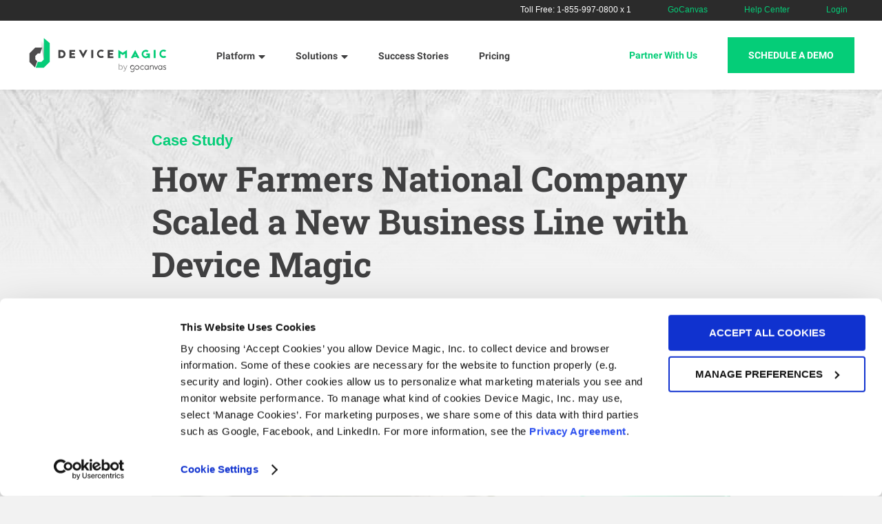

--- FILE ---
content_type: text/html; charset=UTF-8
request_url: https://www.devicemagic.com/success-stories/farmers-national-company/
body_size: 14236
content:

<!DOCTYPE html>
<html lang="en-US">

<head>
<!-- anti-flicker snippet (recommended)  -->

<script>(function(a,s,y,n,c,h,i,d,e){s.className+=' '+y;h.start=1*new Date;
h.end=i=function(){s.className=s.className.replace(RegExp(' ?'+y),'')};
(a[n]=a[n]||[]).hide=h;setTimeout(function(){i();h.end=null},c);h.timeout=c;
})(window,document.documentElement,'async-hide','dataLayer',4000,
{'GTM-5BKNQZ3':true});</script>
  <meta charset="UTF-8" />
  <meta name="viewport" content="width=device-width, maximum-scale=5.0" />
  <link rel="preload" href="/wp-content/uploads/2021/07/page_bg-scaled-1.jpeg" as="image" />
  <link rel="preload" href="https://fonts.gstatic.com/s/robotoslab/v13/BngMUXZYTXPIvIBgJJSb6ufN5qWr4xCC.woff2" as="font" type="font/woff2" crossorigin>
  <link rel="preload" href="https://fonts.gstatic.com/s/roboto/v27/KFOmCnqEu92Fr1Mu4mxKKTU1Kg.woff2" as="font" type="font/woff2" crossorigin>
  <link rel="preload" href="https://fonts.gstatic.com/s/roboto/v27/KFOlCnqEu92Fr1MmWUlfBBc4AMP6lQ.woff2" as="font" type="font/woff2" crossorigin>
  <link rel="preload" href="https://fonts.gstatic.com/s/robotoslab/v13/BngMUXZYTXPIvIBgJJSb6ufN5qWr4xCC.woff2" as="font" type="font/woff2" crossorigin>
<link rel="preconnect" href="https://fonts.googleapis.com">
<link rel="preconnect" href="https://fonts.gstatic.com" crossorigin>
<link href="https://fonts.googleapis.com/css2?family=Work+Sans:wght@400;600&display=swap" rel="stylesheet">
  <link rel="preconnect" href="https://www.google-analytics.com/" crossorigin>
  <link rel="preconnect" href="https://www.googletagmanager.com/">
  <link rel="dns-prefetch" href="//connect.facebook.net">
  <link media="all" href="https://www.devicemagic.com/wp-content/cache/autoptimize/css/autoptimize_301ef2c51d211e759dc0df9e016663b7.css" rel="stylesheet"><title>How Farmers National Scaled a New Business Line with Device Magic</title>
  <script type='application/ld+json' async>
  {
    "@context":"http://schema.org",
    "@type":"Organization",
    "url":"https://www.devicemagic.com/",
    "sameAs":
    [
      "https://www.facebook.com/DeviceMagic/",
      "https://www.linkedin.com/company/device-magic",
      "https://www.youtube.com/channel/UCyatG3Ylp-V3VGHFQVVCIzw",
      "https://twitter.com/devicemagic"
    ],
    "name":"Device Magic",
    "logo":"https://www.devicemagic.com/wp-content/uploads/2023/08/dm-logo.svg",
    "alternateName":
    [
        "Device Magic Mobile Forms",
        "Device Magic Forms"
    ],
    "contactPoint" :
    {
      "@type" : "ContactPoint",
      "telephone" : "+1-855-257-9650",
      "contactType" : "Customer Service"
    }
  }
</script>
<script type='application/ld+json' async>
  {
    "@context":"http://schema.org",
    "@type":"MobileApplication",
    "name":"Mobile Forms",
    "author":
    {
      "@type": "Organization",
      "url":"https://www.devicemagic.com/",
      "name":"Device Magic"
    },
    "operatingSystem":"Android, iOS",
    "applicationCategory":"https://schema.org/BusinessApplication",
    "url":"https://www.devicemagic.com/forms-app/",
    "description":"The Mobile Forms app enhances digital data collection and reduces paper consumption by enabling organizations to build and utilize custom, fillable forms on mobile devices in the field.",
    "aggregateRating":
    {
      "@type": "AggregateRating",
      "ratingValue": "4.5",
      "reviewCount": "2160",
	  "worstRating": "1",
	  "bestRating": "5"
     },
     "contentRating": "4+",
	 "offers":
     {
     	"price": "25",
        "priceCurrency": "USD"
     }
    }
</script>

  <meta name='robots' content='index, follow, max-image-preview:large, max-snippet:-1, max-video-preview:-1' />

	<!-- This site is optimized with the Yoast SEO plugin v26.7 - https://yoast.com/wordpress/plugins/seo/ -->
	<meta name="description" content="Learn how Device Magic helped Farmers National Company increase their inspection services line volume while maintaining the same overhead." />
	<link rel="canonical" href="https://www.devicemagic.com/success-stories/farmers-national-company/" />
	<meta property="og:locale" content="en_US" />
	<meta property="og:type" content="article" />
	<meta property="og:title" content="How Farmers National Scaled a New Business Line with Device Magic" />
	<meta property="og:description" content="Learn how Device Magic helped Farmers National Company increase their inspection services line volume while maintaining the same overhead." />
	<meta property="og:url" content="https://www.devicemagic.com/success-stories/farmers-national-company/" />
	<meta property="og:site_name" content="Device Magic" />
	<meta property="article:modified_time" content="2021-09-08T20:10:39+00:00" />
	<meta name="twitter:card" content="summary_large_image" />
	<script type="application/ld+json" class="yoast-schema-graph">{"@context":"https://schema.org","@graph":[{"@type":"WebPage","@id":"https://www.devicemagic.com/success-stories/farmers-national-company/","url":"https://www.devicemagic.com/success-stories/farmers-national-company/","name":"How Farmers National Scaled a New Business Line with Device Magic","isPartOf":{"@id":"https://www.devicemagic.com/#website"},"datePublished":"2021-04-12T15:14:27+00:00","dateModified":"2021-09-08T20:10:39+00:00","description":"Learn how Device Magic helped Farmers National Company increase their inspection services line volume while maintaining the same overhead.","breadcrumb":{"@id":"https://www.devicemagic.com/success-stories/farmers-national-company/#breadcrumb"},"inLanguage":"en-US","potentialAction":[{"@type":"ReadAction","target":["https://www.devicemagic.com/success-stories/farmers-national-company/"]}]},{"@type":"BreadcrumbList","@id":"https://www.devicemagic.com/success-stories/farmers-national-company/#breadcrumb","itemListElement":[{"@type":"ListItem","position":1,"name":"Home","item":"https://www.devicemagic.com/"},{"@type":"ListItem","position":2,"name":"Farmers National Company"}]},{"@type":"WebSite","@id":"https://www.devicemagic.com/#website","url":"https://www.devicemagic.com/","name":"Device Magic","description":"Mobile Forms Software &amp; Business Data Capture Solutions","publisher":{"@id":"https://www.devicemagic.com/#organization"},"potentialAction":[{"@type":"SearchAction","target":{"@type":"EntryPoint","urlTemplate":"https://www.devicemagic.com/?s={search_term_string}"},"query-input":{"@type":"PropertyValueSpecification","valueRequired":true,"valueName":"search_term_string"}}],"inLanguage":"en-US"},{"@type":"Organization","@id":"https://www.devicemagic.com/#organization","name":"Device Magic","url":"https://www.devicemagic.com/","logo":{"@type":"ImageObject","inLanguage":"en-US","@id":"https://www.devicemagic.com/#/schema/logo/image/","url":"https://www.devicemagic.com/wp-content/uploads/2020/08/Device-Magic-Logo-Brand-Announcement.png","contentUrl":"https://www.devicemagic.com/wp-content/uploads/2020/08/Device-Magic-Logo-Brand-Announcement.png","width":999,"height":598,"caption":"Device Magic"},"image":{"@id":"https://www.devicemagic.com/#/schema/logo/image/"}}]}</script>
	<!-- / Yoast SEO plugin. -->


<link rel='dns-prefetch' href='//platform-api.sharethis.com' />
<link rel='dns-prefetch' href='//use.fontawesome.com' />
<link rel="alternate" type="application/rss+xml" title="Device Magic &raquo; Feed" href="https://www.devicemagic.com/feed/" />
<link rel="alternate" type="application/rss+xml" title="Device Magic &raquo; Comments Feed" href="https://www.devicemagic.com/comments/feed/" />
<link rel="alternate" title="oEmbed (JSON)" type="application/json+oembed" href="https://www.devicemagic.com/wp-json/oembed/1.0/embed?url=https%3A%2F%2Fwww.devicemagic.com%2Fsuccess-stories%2Ffarmers-national-company%2F" />
<link rel="alternate" title="oEmbed (XML)" type="text/xml+oembed" href="https://www.devicemagic.com/wp-json/oembed/1.0/embed?url=https%3A%2F%2Fwww.devicemagic.com%2Fsuccess-stories%2Ffarmers-national-company%2F&#038;format=xml" />













<link rel='stylesheet' id='font-awesome-cdn-webfont-solid-css' href='https://use.fontawesome.com/releases/v5.15.3/css/solid.css' type='text/css' media='all' integrity="sha384-LA8Ug4T/nhVkyhrSmSirsoAo9iDrBk8E7U80aSPeD+w3vO8PzOJIS6agGcbIwwX0" crossorigin="anonymous" />
<link rel='stylesheet' id='font-awesome-cdn-webfont-brands-css' href='https://use.fontawesome.com/releases/v5.15.3/css/brands.css' type='text/css' media='all' integrity="sha384-V5Z1KgRRJyY878qCx7+zUeTDm0FgjoYrbmSortFqRPGz+Ue6XDe4uIiMqB3tB/wd" crossorigin="anonymous" />
<link rel='stylesheet' id='font-awesome-cdn-webfont-fontawesome-css' href='https://use.fontawesome.com/releases/v5.15.3/css/fontawesome.css' type='text/css' media='all' integrity="sha384-wESLQ85D6gbsF459vf1CiZ2+rr+CsxRY0RpiF1tLlQpDnAgg6rwdsUF1+Ics2bni" crossorigin="anonymous" />
<link rel='stylesheet' id='font-awesome-cdn-webfont-v4-shims-css' href='https://use.fontawesome.com/releases/v5.10.0/css/v4-shims.css' type='text/css' media='all' />
<script type="text/javascript" src="https://www.devicemagic.com/wp-includes/js/jquery/jquery.min.js?ver=3.7.1" id="jquery-core-js"></script>
<script type="text/javascript" src="https://www.devicemagic.com/wp-includes/js/jquery/jquery-migrate.min.js?ver=3.4.1" id="jquery-migrate-js"></script>
<script type="text/javascript" src="https://www.devicemagic.com/wp-content/cache/autoptimize/js/autoptimize_single_49cea0a781874a962879c2caca9bc322.js?ver=1.0.1" id="allow-webp-image-js"></script>
<script type="text/javascript" src="//platform-api.sharethis.com/js/sharethis.js?ver=2.3.6#property=5f885d327b845400120bd84d&amp;product=inline-buttons&amp;source=sharethis-share-buttons-wordpress" id="share-this-share-buttons-mu-js"></script>
<script type="text/javascript" src="https://www.devicemagic.com/wp-content/themes/devicemagic/js/vendor/jquery.mobile-events.min.js?ver=1647018643" id="mobile-events-script-js"></script>
<script type="text/javascript" src="https://www.devicemagic.com/wp-content/themes/devicemagic/js/vendor/slick.min.js?ver=1647018643" id="slick-script-js"></script>
<script type="text/javascript" src="https://www.devicemagic.com/wp-content/themes/devicemagic/js/vendor/jquery.webticker.min.js?ver=1647018643" id="webticker-script-js"></script>
<script type="text/javascript" src="https://www.devicemagic.com/wp-content/cache/autoptimize/js/autoptimize_single_00a73132a4eb928e689fda9307827380.js?ver=1647018643" id="global-script-js"></script>
<script type="text/javascript" src="https://www.devicemagic.com/wp-content/cache/autoptimize/js/autoptimize_single_9c18c3aebf1aa15882be5eebc2718d08.js?ver=1647018643" id="updates-js"></script>
<link rel="https://api.w.org/" href="https://www.devicemagic.com/wp-json/" /><link rel="alternate" title="JSON" type="application/json" href="https://www.devicemagic.com/wp-json/wp/v2/dm_casestudy/3596" /><link rel="EditURI" type="application/rsd+xml" title="RSD" href="https://www.devicemagic.com/xmlrpc.php?rsd" />
<link rel='shortlink' href='https://www.devicemagic.com/?p=3596' />
  
  <!-- Google Tag Manager -->
  <script>(function(w,d,s,l,i){w[l]=w[l]||[];w[l].push({'gtm.start':
  new Date().getTime(),event:'gtm.js'});var f=d.getElementsByTagName(s)[0],
  j=d.createElement(s),dl=l!='dataLayer'?'&l='+l:'';j.async=true;j.src=
  'https://www.googletagmanager.com/gtm.js?id='+i+dl;f.parentNode.insertBefore(j,f);
  })(window,document,'script','dataLayer','GTM-5BKNQZ3');</script>
  <!-- End Google Tag Manager -->

  <link rel="icon" href="https://www.devicemagic.com/wp-content/uploads/2020/12/cropped-favicon-green-32x32.png" sizes="32x32" />
<link rel="icon" href="https://www.devicemagic.com/wp-content/uploads/2020/12/cropped-favicon-green-192x192.png" sizes="192x192" />
<link rel="apple-touch-icon" href="https://www.devicemagic.com/wp-content/uploads/2020/12/cropped-favicon-green-180x180.png" />
<meta name="msapplication-TileImage" content="https://www.devicemagic.com/wp-content/uploads/2020/12/cropped-favicon-green-270x270.png" />
		<style type="text/css" id="wp-custom-css">
			/*Pricing Page description spacing*/
.page-template-pricing-2021 .pricing-plan-container .pricing-plan .top-section strong {
		padding-bottom: 5px;
}

.page-template-pricing-2021 .pricing-plan .pricing-details ul {
    margin: 0;
    padding: 0;
    list-style: none;
}
.page-template-pricing-2021 .pricing-plan .price-details ul li {
		margin-bottom: 0;
}

/*Pricing Page Divider Line*/
.page-template-pricing-2021
.top-section {
	padding-bottom: 5px;
	margin-bottom: 25px;
}
.page-template-pricing-2021 .pricing-intro {
    padding: 80px 15px 50px;
}
.page-template-pricing-2021 .pricing-plan-container .pricing-plan .bottom-section ul li span:nth-of-type(2) {
    font-style: italic;
}
/*Pricing header color*/
.page-template-pricing-2021 .pricing-intro h4 {
  font-size: 25px;
  color: #404041;
}
.page-template-pricing-2021 .pricing-intro h4 strong {
  color: #05cd78;
}

/*Pricing page spacing*/
.page-template-pricing-2021 .standard-cta {
    margin-top: 50px;
}
.page-template-pricing-2021 .plan-features:not(:last-child) {
    margin-bottom: 30px;
}
.page-template-pricing-2021 .plan-features:not(:last-child) {
    margin-bottom: 30px;
}
.page-template-pricing-2021 .logos {
    padding-bottom: 0;
}
.page-template-pricing-2021 .standard-cta {
    margin-top: 50px;
}
.page-template-pricing-2021 .pricing-plan-container .pricing-plan .bottom-section strong {
    max-width: 100%;
    text-align: left;
    padding-bottom: 10px;
}
.page-template-pricing-2021 .pricing-plan-container .pricing-plan .bottom-section ul li {
    margin-left: 25px;
}
/*---------------------------*/



th {
	font-family: 'RobotoSlab',serif;
}

tr {
	margin-bottom: 20px;
}

th, td {
	padding: 10px;
}

table, td{border: 1px solid #000; border-collapse: collapse;}

.cta-wrap {
	margin-top: 40px;
}
.cta-wrap h2 {
  font-size: 1.375rem;
  font-family: 'RobotoBold' !important;
  font-weight: 400 !important;
}
.page-template-flexible section.full-width-wysiwyg, .page-template-landing-page section.full-width-wysiwyg {
    max-width: 1280px !important;
}

header.global:not(.mobile-nav-active) {
    background: rgba(255,255,255);
}

@media (min-width: 1140px) {
	.page-id-3856 header.global nav .menu>li.current-menu-item>a:before, .page-id-3856 header.global nav .menu>li.current-menu-ancestor>a:before {
		content: none;
	}
}

/* .mktoForm .mktoButtonWrap.mktoSimple .mktoButton {
    background-color: #414042  !important;
    border-color: #414042 !important;
} */

/* marketo */
.page-template-flexible .mktoForm,
.page-template-default .mktoForm {
	background-color: #05cd78 !important;
	padding: 30px !important;
	margin
/* 	padding: 0 0 0 55px !important; */
}

.page-template-flexible .mktoForm a,
.page-template-default .mktoForm a {
	color: #fff !important;
}
.wp-block-column:last-of-type .mktoForm {
	margin-left: 55px;
}

@media screen and (max-width: 781px) {
	.wp-block-column:last-of-type .mktoForm {
	margin-left: unset;
}

}
.page-template-flexible .mktoForm .mktoButtonWrap.mktoSimple .mktoButton,
.page-template-default .mktoForm .mktoButtonWrap.mktoSimple .mktoButton {
   background-color: #fff !important;
	color: #05CD78 !important;
    -moz-transition: background .5s;
    -o-transition: background .5s;
    -webkit-transition: background .5s;
    transition: background .5s;
	border-radius: 0 !important;
	    padding: 18px 30px !important;
    line-height: 1.2em;
	border: none !important;
}

.page-template-flexible  .mktoForm .mktoButtonWrap.mktoSimple .mktoButton:hover,
.page-template-default .mktoForm .mktoButtonWrap.mktoSimple .mktoButton:hover {
	background-color: #f2f2f2 !important;
}

.page-template-flexible .mktoButtonRow,
.page-template-default .mktoButtonRow {
	margin-left: 0 !important;
}

body form.mktoForm .mktoButton:after {
    content: url(https://www.devicemagic.com/wp-content/uploads/2023/08/arrow_right_green.svg); 
	width: 8px;
	height: 16px;
	display: inline-block;
	margin-left: 0.5em;
}

.container.featured-card .content {
	min-width: unset;
}
		</style>
			
</head>

<body class="wp-singular dm_casestudy-template-default single single-dm_casestudy postid-3596 wp-theme-devicemagic">
    
  <!-- Google Tag Manager (noscript) -->
  <noscript><iframe src="https://www.googletagmanager.com/ns.html?id=GTM-5BKNQZ3"
  height="0" width="0" style="display:none;visibility:hidden"></iframe></noscript>
  <!-- End Google Tag Manager (noscript) -->

    
  <nav class="mobile">
    <ul id="menu-mobile-menu" class="menu"><li id="menu-item-559" class="menu-item menu-item-type-custom menu-item-object-custom menu-item-has-children menu-item-559"><a href="#"><span class="menu-item-title">Platform</span></a>
<ul class="sub-menu">
	<li id="menu-item-570" class="menu-item menu-item-type-post_type menu-item-object-page menu-item-570"><a href="https://www.devicemagic.com/how-it-works/"><span class="menu-item-title">How It Works</span></a></li>
	<li id="menu-item-569" class="menu-item menu-item-type-post_type menu-item-object-page menu-item-569"><a href="https://www.devicemagic.com/features/"><span class="menu-item-title">Features</span></a></li>
	<li id="menu-item-568" class="menu-item menu-item-type-post_type menu-item-object-page menu-item-568"><a href="https://www.devicemagic.com/integrations/"><span class="menu-item-title">Integrations</span></a></li>
	<li id="menu-item-3750" class="menu-item menu-item-type-post_type menu-item-object-page menu-item-3750"><a href="https://www.devicemagic.com/support-services/"><span class="menu-item-title">Support Services</span></a></li>
	<li id="menu-item-4261" class="menu-item menu-item-type-post_type menu-item-object-page menu-item-4261"><a href="https://www.devicemagic.com/partner-program/"><span class="menu-item-title">Partner Program</span></a></li>
	<li id="menu-item-567" class="menu-item menu-item-type-post_type menu-item-object-page menu-item-567"><a href="https://www.devicemagic.com/white-label/"><span class="menu-item-title">White Label</span></a></li>
	<li id="menu-item-3626" class="menu-item menu-item-type-post_type menu-item-object-page menu-item-3626"><a href="https://www.devicemagic.com/?page_id=3567"><span class="menu-item-title">ROI Calculator</span></a></li>
</ul>
</li>
<li id="menu-item-4984" class="menu-item menu-item-type-post_type menu-item-object-page menu-item-4984"><a href="https://www.devicemagic.com/fire-protection/"><span class="menu-item-title">Fire Protection</span></a></li>
<li id="menu-item-4763" class="menu-item menu-item-type-post_type menu-item-object-page menu-item-4763"><a href="https://www.devicemagic.com/pricing/"><span class="menu-item-title">Pricing</span></a></li>
<li id="menu-item-562" class="menu-item menu-item-type-post_type menu-item-object-page menu-item-562"><a href="https://www.devicemagic.com/success-stories/"><span class="menu-item-title">Success Stories</span></a></li>
<li id="menu-item-563" class="menu-item menu-item-type-custom menu-item-object-custom menu-item-563"><a href="https://docs.devicemagic.com/en/"><span class="menu-item-title">Support</span></a></li>
<li id="menu-item-564" class="accent menu-item menu-item-type-custom menu-item-object-custom menu-item-564"><a href="https://app.devicemagic.com/users/login"><span class="menu-item-title">Login</span></a></li>
<li id="menu-item-4937" class="button ghost menu-item menu-item-type-post_type menu-item-object-page menu-item-4937"><a href="https://www.devicemagic.com/partner-program/"><span class="menu-item-title">Partner Program</span></a></li>
<li id="menu-item-565" class="button menu-item menu-item-type-custom menu-item-object-custom menu-item-565"><a href="/demo-request/"><span class="menu-item-title">Schedule A Demo</span></a></li>
<li id="menu-item-3855" class="accent mobile-phone-link menu-item menu-item-type-custom menu-item-object-custom menu-item-3855"><a href="tel:+18552579650"><span class="menu-item-title">Toll Free: 855-257-9650</span></a></li>
</ul>  </nav>
  
<header class="global scroll">
	<div class="top-top-header">
	  <div class="top-top-container">
		  <span class="header-phone"><a href="tel:+18559970800,1">Toll Free: 1-855-997-0800 x 1</a></span>
		  <span><a href="https://www.gocanvas.com?utm_source=dm-site&utm_medium=web&utm_campaign=dm-cross-site-traffic&utm_term=nav-text">GoCanvas</a></span>
		  <span><a href="https://docs.devicemagic.com/en/">Help Center</a></span>
		  <span><a href="https://app.devicemagic.com/users/login">Login</a></span>
	  </div>
	</div>
    <div class="container">
      <a class="logo" href="https://www.devicemagic.com" aria-label="Device Magic Homepage">
        <noscript><img src="https://www.devicemagic.com/wp-content/uploads/2020/08/logo.svg" alt="Device Magic" width="204px" height="43.281px"/></noscript><img class="lazyload" src='data:image/svg+xml,%3Csvg%20xmlns=%22http://www.w3.org/2000/svg%22%20viewBox=%220%200%20204%2043%22%3E%3C/svg%3E' data-src="https://www.devicemagic.com/wp-content/uploads/2020/08/logo.svg" alt="Device Magic" width="204px" height="43.281px"/>
      </a>
      
      <div class="menus">
        <nav class="primary">
          <ul id="menu-main-menu" class="menu"><li id="menu-item-29" class="columns menu-item menu-item-type-custom menu-item-object-custom menu-item-has-children menu-item-29"><a href="#"><span class="menu-item-title">Platform</span></a>
<ul class="sub-menu">
	<li id="menu-item-555" class="column menu-item menu-item-type-custom menu-item-object-custom menu-item-has-children menu-item-555"><a href="#"><span class="menu-item-title">[COLUMN]</span></a>
	<ul class="sub-menu">
		<li id="menu-item-550" class="header menu-item menu-item-type-custom menu-item-object-custom menu-item-has-children menu-item-550"><a href="#"><span class="menu-item-title">Product</span></a>
		<ul class="sub-menu">
			<li id="menu-item-24" class="d__ menu-item menu-item-type-post_type menu-item-object-page menu-item-24"><a href="https://www.devicemagic.com/how-it-works/"><span class="menu-item-title">How It Works</span><span class="menu-item-description">Find out how our platform makes collecting data quick and easy.</span></a></li>
			<li id="menu-item-25" class="menu-item menu-item-type-post_type menu-item-object-page menu-item-25"><a href="https://www.devicemagic.com/features/"><span class="menu-item-title">Features</span><span class="menu-item-description">We have a comprehensive list of features for professional teams.</span></a></li>
			<li id="menu-item-26" class="menu-item menu-item-type-post_type menu-item-object-page menu-item-26"><a href="https://www.devicemagic.com/integrations/"><span class="menu-item-title">Integrations</span><span class="menu-item-description">Our platform is ready to work with your current software systems.</span></a></li>
		</ul>
</li>
	</ul>
</li>
	<li id="menu-item-556" class="column menu-item menu-item-type-custom menu-item-object-custom menu-item-has-children menu-item-556"><a href="#"><span class="menu-item-title">[COLUMN]</span></a>
	<ul class="sub-menu">
		<li id="menu-item-551" class="header menu-item menu-item-type-custom menu-item-object-custom menu-item-has-children menu-item-551"><a href="#"><span class="menu-item-title">Additional Services</span></a>
		<ul class="sub-menu">
			<li id="menu-item-3749" class="menu-item menu-item-type-post_type menu-item-object-page menu-item-3749"><a href="https://www.devicemagic.com/support-services/"><span class="menu-item-title">Support Services</span><span class="menu-item-description">Learn about our FREE onboarding and white glove form-building support.</span></a></li>
			<li id="menu-item-4260" class="menu-item menu-item-type-post_type menu-item-object-page menu-item-4260"><a href="https://www.devicemagic.com/partner-program/"><span class="menu-item-title">Partner Program</span><span class="menu-item-description">Become a Partner with Device Magic and help drive innovation with us!</span></a></li>
			<li id="menu-item-552" class="menu-item menu-item-type-post_type menu-item-object-page menu-item-552"><a href="https://www.devicemagic.com/white-label/"><span class="menu-item-title">White Label</span><span class="menu-item-description">Create custom, personalized business apps with Device Magic.</span></a></li>
		</ul>
</li>
	</ul>
</li>
	<li id="menu-item-3623" class="column menu-item menu-item-type-custom menu-item-object-custom menu-item-has-children menu-item-3623"><a href="#"><span class="menu-item-title">[COLUMN]</span></a>
	<ul class="sub-menu">
		<li id="menu-item-3624" class="header menu-item menu-item-type-custom menu-item-object-custom menu-item-has-children menu-item-3624"><a href="#"><span class="menu-item-title">Tools</span></a>
		<ul class="sub-menu">
			<li id="menu-item-3625" class="menu-item menu-item-type-post_type menu-item-object-page menu-item-3625"><a href="https://www.devicemagic.com/?page_id=3567"><span class="menu-item-title">ROI Calculator</span><span class="menu-item-description">Estimate the return on investment of transforming your data collection process with Device Magic.</span></a></li>
		</ul>
</li>
	</ul>
</li>
</ul>
</li>
<li id="menu-item-5009" class="columns menu-item menu-item-type-custom menu-item-object-custom menu-item-has-children menu-item-5009"><a href="#"><span class="menu-item-title">Solutions</span></a>
<ul class="sub-menu">
	<li id="menu-item-5012" class="column menu-item menu-item-type-custom menu-item-object-custom menu-item-has-children menu-item-5012"><a href="#"><span class="menu-item-title">[COLUMN]</span></a>
	<ul class="sub-menu">
		<li id="menu-item-5010" class="header menu-item menu-item-type-custom menu-item-object-custom menu-item-has-children menu-item-5010"><a href="#"><span class="menu-item-title">Industries</span></a>
		<ul class="sub-menu">
			<li id="menu-item-5014" class="menu-item menu-item-type-custom menu-item-object-custom menu-item-5014"><a href="https://www.devicemagic.com/industries/construction/"><span class="menu-item-title">Construction</span></a></li>
			<li id="menu-item-5015" class="menu-item menu-item-type-custom menu-item-object-custom menu-item-5015"><a href="https://www.devicemagic.com/industries/energy/"><span class="menu-item-title">Energy</span></a></li>
			<li id="menu-item-5016" class="menu-item menu-item-type-custom menu-item-object-custom menu-item-5016"><a href="https://www.devicemagic.com/industries/logistics/"><span class="menu-item-title">Logistics</span></a></li>
			<li id="menu-item-5017" class="menu-item menu-item-type-custom menu-item-object-custom menu-item-5017"><a href="https://www.devicemagic.com/industries/manufacturing/"><span class="menu-item-title">Manufacturing</span></a></li>
		</ul>
</li>
	</ul>
</li>
	<li id="menu-item-5013" class="column menu-item menu-item-type-custom menu-item-object-custom menu-item-has-children menu-item-5013"><a href="#"><span class="menu-item-title">[COLUMN]</span></a>
	<ul class="sub-menu">
		<li id="menu-item-5011" class="header menu-item menu-item-type-custom menu-item-object-custom menu-item-has-children menu-item-5011"><a href="#"><span class="menu-item-title">Use Cases</span></a>
		<ul class="sub-menu">
			<li id="menu-item-5018" class="menu-item menu-item-type-custom menu-item-object-custom menu-item-5018"><a href="https://www.devicemagic.com/use-cases/inspections/"><span class="menu-item-title">Inspections</span></a></li>
			<li id="menu-item-5019" class="menu-item menu-item-type-custom menu-item-object-custom menu-item-5019"><a href="https://www.devicemagic.com/use-cases/maintenance/"><span class="menu-item-title">Maintenance</span></a></li>
			<li id="menu-item-5020" class="menu-item menu-item-type-custom menu-item-object-custom menu-item-5020"><a href="https://www.devicemagic.com/use-cases/quality-control/"><span class="menu-item-title">Quality Control</span></a></li>
			<li id="menu-item-5021" class="menu-item menu-item-type-custom menu-item-object-custom menu-item-5021"><a href="https://www.devicemagic.com/use-cases/safety/"><span class="menu-item-title">Safety</span></a></li>
		</ul>
</li>
	</ul>
</li>
</ul>
</li>
<li id="menu-item-27" class="menu-item menu-item-type-post_type menu-item-object-page menu-item-27"><a href="https://www.devicemagic.com/success-stories/"><span class="menu-item-title">Success Stories</span></a></li>
<li id="menu-item-4764" class="menu-item menu-item-type-post_type menu-item-object-page menu-item-4764"><a href="https://www.devicemagic.com/pricing/"><span class="menu-item-title">Pricing</span></a></li>
</ul>        </nav>
        
        <nav class="secondary">
          <ul id="menu-utility-menu" class="menu"><li id="menu-item-4938" class="accent menu-item menu-item-type-post_type menu-item-object-page menu-item-4938"><a href="https://www.devicemagic.com/partner-program/"><span class="menu-item-title">Partner With Us</span></a></li>
<li id="menu-item-3854" class="button hidden menu-item menu-item-type-custom menu-item-object-custom menu-item-3854"><a href="/demo-request/"><span class="menu-item-title">Schedule A Demo</span></a></li>
</ul>        </nav>
      </div>
      
      <a href="#" id="mobile-menu-toggle" aria-label="Main Menu">
        <span></span>
        <span></span>
        <span></span>
      </a>
    </div>
  </header>
  
  <div id="page">
          <div class="page-bg top" style="background-image: url(https://www.devicemagic.com/wp-content/uploads/2021/07/page_bg-scaled-1.jpeg);"></div>
      <div class="lazyload page-bg bottom" data-bg="https://www.devicemagic.com/wp-content/uploads/2021/07/page_bg-scaled-1.jpeg" style="background-image: url(data:image/svg+xml,%3Csvg%20xmlns=%22http://www.w3.org/2000/svg%22%20viewBox=%220%200%20500%20300%22%3E%3C/svg%3E);"></div>
        
    
  <article>
    <header>
      <span>Case Study</span>

      <h1>
        How Farmers National Company Scaled a New Business Line with Device Magic      </h1>
		
	  <div class="sharethis-inline-share-buttons"></div>
      <div class="image">
                <!--<noscript><img src="https://www.devicemagic.com/wp-content/uploads/2021/04/Farmers-National_Case-Study_Feature-Image-2-1024x576-1.webp" alt="Farmers National scales new business line with Device Magic" /></noscript><img class="lazyload" src='data:image/svg+xml,%3Csvg%20xmlns=%22http://www.w3.org/2000/svg%22%20viewBox=%220%200%20210%20140%22%3E%3C/svg%3E' data-src="https://www.devicemagic.com/wp-content/uploads/2021/04/Farmers-National_Case-Study_Feature-Image-2-1024x576-1.webp" alt="Farmers National scales new business line with Device Magic" />-->
		<picture>
			<source data-srcset="https://www.devicemagic.com/wp-content/uploads/2021/04/Farmers-National_Case-Study_Feature-Image-2-1024x576-1.webp" type="image/webp">
			<source data-srcset="https://www.devicemagic.com/wp-content/uploads/2021/04/Farmers-National_Case-Study_Feature-Image-2-1024x576-1.jpg" type="image/jpeg">
			<noscript><img src="https://www.devicemagic.com/wp-content/uploads/2021/04/Farmers-National_Case-Study_Feature-Image-2-1024x576-1.jpg" alt="Farmers National scales new business line with Device Magic" width="840px" ></noscript><img class="lazyload" src='data:image/svg+xml,%3Csvg%20xmlns=%22http://www.w3.org/2000/svg%22%20viewBox=%220%200%20840%20560%22%3E%3C/svg%3E' data-src="https://www.devicemagic.com/wp-content/uploads/2021/04/Farmers-National_Case-Study_Feature-Image-2-1024x576-1.jpg" alt="Farmers National scales new business line with Device Magic" width="840px" >
		</picture>
      </div>
    </header>

          <section class="wysiwyg">
        <p><a href="https://www.farmersnational.com/" target="_blank" rel="noopener">Farmers National Company</a> quite literally covers a lot of ground. They are the largest farm and ranch management firm in the United States, managing 5,000 farms and more than two million acres across 29 states. They are also the largest agricultural real estate firm in the country, selling about $450 million of farm land each year. And that just scratches the surface of the company’s 11 business lines, which include a range of services for landowners, such as oil and gas management, forest resources management, appraisals, insurance and consultations.</p>
<p>Aware of the company’s established reputation in land management, banks began contacting Farmers National to see if they also offered collateral inspection services. The banks needed an entity to conduct comprehensive inspections of farm properties and assets to make sure they matched up with the information provided by loan applicants. Farmers National had the expertise to perform this kind of work, so they set up an internal division to begin performing the inspections. However, a major obstacle quickly reared its head: a highly manual, time intensive process bogged down by loads of <a href="/blog/8-lies-youve-been-telling-yourself-about-paperwork/">paperwork</a>.</p>
<h2>A Solution to Help Scale the Business Line</h2>
<p>Matt Gunderson, senior vice president of sales and marketing at Farmers National, realized there was zero opportunity to scale the new collateral inspection services business line if they continued operating with the manual process in place. They needed to digitize. But Gunderson knew the search for a solution could prove challenging, considering the unique scenarios of this business line.</p>
      </section>
          <aside class="quotation">
        <p class="quote">
          “Our inspectors are sometimes working out in the middle of nowhere on a south-facing mountain trying to count 3,000 head of sheep. First and foremost, we needed a mobile data collection tool that can work in these extreme, remote settings."        </p>

                  <p class="source">
                          <span class="name">Matt Gunderson</span>
            
                          <span class="position">Senior Vice President, Sales & Marketing</span>
                      </p>
              </aside>
          <section class="wysiwyg">
        <p>But that was just the tip of the iceberg. Gunderson was looking for an integrated software package that not only worked with or without cell phone connection, but also offered a user-friendly interface, customization capabilities, <a href="https://www.devicemagic.com/features/" target="_blank" rel="noopener">intelligent form fields</a> and advanced data calculations&#8211;all at a reasonable cost. After testing out five different options, Farmers National decided to partner with Device Magic. “Device Magic offered the functionality and customization we needed. They were going to be able to deliver the best product and within the timelines we needed it,” said Gunderson.</p>
<h2>Rapid Return on Investment</h2>
<p>Once the decision was made, Gunderson and Farmers National IT manager, Jim Manuel, worked closely with the Device Magic team to configure the forms, workflows and reporting exactly how they needed it before implementation across the collateral inspections division. They went “live” with the new process in the fourth quarter of 2020, and by Q1 2021, the results were already significant.</p>
<ul>
<li>Collateral <a href="/blog/update-your-safety-inspection-report-process-step-by-step/">inspection report</a> processing time was reduced by 75 percent.</li>
<li>Inspectors’ backend processing time was reduced by nearly 50 percent.</li>
<li>The company was able to nationally scale the new business line.</li>
</ul>
<div class="embedContainer"></div>
      </section>
          <aside class="quotation">
        <p class="quote">
          “We have been able to increase our service line volume while maintaining the same overhead. We couldn’t have done that without Device Magic.”        </p>

                  <p class="source">
                          <span class="name">Matt Gunderson</span>
            
                          <span class="position">Senior Vice President, Sales & Marketing</span>
                      </p>
              </aside>
          <section class="wysiwyg">
        <h2>Discovering the Added Perks</h2>
<p>The company’s number one goal had been achieved: a successful process transformation to support a national rollout of the new collateral inspections business line. While significant reductions in backend processing time delivered the biggest impact, Gunderson and his team quickly discovered a multitude of added benefits that came along with their Device Magic partnership.</p>
<h3>Ease-of-Use</h3>
<p>Once Gunderson and Manuel had the system ready for implementation, they held a two hour training session to get all team members up to speed on Device Magic and the new process. That’s all it took: two hours and their inspector and administrative teams were up and running with the new tool. After a few months of utilization, Gunderson held a post mortem meeting with the inspectors. The response was unanimous&#8211;the team was extremely pleased with the new system.</p>
<p>Even the company’s most tech-adversed inspector delivered positive feedback: “Never once did I find myself frustrated while transitioning to the new process. Our IT manager, Jim Manuel, had a great understanding of Device Magic and was able to effectively teach me how to use it. The software works extremely well and I would never want to return to our previous system.”</p>
<h3>Forms and Report Customization</h3>
<p>Due to the nature of the collateral inspections business line, Farmers National never knows what they’ll be asked to inspect until the request comes in from the bank. The ability to customize each inspection form based on the unique requests was another critical element.</p>
<p>While Gunderson made sure this was a feature Device Magic offered before selecting it, he quickly realized the product support team was ready to take it to the next level to provide the unique functionality they needed.</p>
<p>“We may be asked to do inspections across five different categories, and within each of those categories, there may be 75 different subcategories and advanced calculations to perform for each category. It can become extremely complex,” explained Gunderson. “We needed a software that could adapt and handle a wide range of requests. Device Magic stepped up to the plate.”</p>
<p>It’s no surprise that inspections involving hundreds of subcategories yield massive reports. In some cases, the collateral inspection reports top off at about 250 pages. And each report involves unique calculations&#8211;confidence intervals, inspection percentages, the list continues. Prior to onboarding Device Magic, these manual calculations all fell on Gunderson’s plate. Not anymore. Now, the advanced calculations are configured within the platform and Device Magic software does the dirty work.</p>
<p>The report customization advantages didn’t stop there. With several moving parts and inspectors flying across the country to perform the inspections, the team needed <a href="https://www.devicemagic.com/blog/how-to-generate-custom-microsoft-word-or-pdf-reports/" target="_blank" rel="noopener">format flexibility</a> and the ability to easily go into a report, make edits or fill-in missing items and resubmit.</p>
      </section>
          <aside class="quotation">
        <p class="quote">
          “Device Magic’s ability to deliver custom reports in both PDF and Word formats allowed us to have the flexibility that we needed to deliver the product our clients wanted. And that’s something the competitive options we researched did not offer.”         </p>

                  <p class="source">
                          <span class="name">Matt Gunderson</span>
            
                          <span class="position">Senior Vice President, Sales & Marketing</span>
                      </p>
              </aside>
          <section class="wysiwyg">
        <h2>The Partnership Perspective</h2>
<p>This isn’t Gunderson’s first rodeo. Throughout his professional career, he has researched and worked with multiple vendors offering everything from basic office supplies to integrated software platforms. When it came to tackling a digital transformation in an effort to nationally scale a brand new business line, Gunderson wasn’t in search of a run-of-the-mill solution or tool. He was in search of a partner. <span style="font-weight: 400">“Sometimes you need someone that’s in this with you from a partnership perspective to go through the thick and thin with it. Device Magic has become a great partner. And that drives success for everyone involved.” </span></p>
      </section>
          <aside class="cta">
        <h3>Grow your business with Device Magic</h3>

                  <a class="button" href="/signup">
            Try for free          </a>
              </aside>
    
        <a class="link" href="https://www.devicemagic.com/success-stories/">
      &larr; Back to Success Stories    </a>
  </article>

      <aside class="related-posts">
      <h2>Related Case Studies</h2>

      <ul class="post-grid with-images">
                  <li>
            <div class="image" style="padding-top:0">
			  <picture>
				<source data-srcset="https://www.devicemagic.com/wp-content/uploads/2021/04/IVIS-and-BFAP-Customer-Story_Feature-Image-scaled-1.webp" type="image/webp">
				<source data-srcset="https://www.devicemagic.com/wp-content/uploads/2021/04/IVIS-and-BFAP-Customer-Story_Feature-Image-scaled-1.jpg" type="image/jpeg">
				<noscript><img loading="lazy" src="https://www.devicemagic.com/wp-content/uploads/2021/04/IVIS-and-BFAP-Customer-Story_Feature-Image-scaled-1.jpg" alt="Ag researcher uses Device Magic mobile forms to deliver insights to a farmer in the field."></noscript><img class="lazyload" loading="lazy" src='data:image/svg+xml,%3Csvg%20xmlns=%22http://www.w3.org/2000/svg%22%20viewBox=%220%200%20210%20140%22%3E%3C/svg%3E' data-src="https://www.devicemagic.com/wp-content/uploads/2021/04/IVIS-and-BFAP-Customer-Story_Feature-Image-scaled-1.jpg" alt="Ag researcher uses Device Magic mobile forms to deliver insights to a farmer in the field.">
			  </picture>
              <span class="screen-reader-text">Ag researcher uses Device Magic mobile forms to deliver insights to a farmer in the field.</span>
            </div>

            <div class="content">
              <h3 class="equalize-height">IVIS</h3>

              <a class="link" href="https://www.devicemagic.com/success-stories/ivis/" aria-label="IVIS Case Study">
                Read case study              </a>

              <a class="cover-link" href="https://www.devicemagic.com/success-stories/ivis/" aria-label="IVIS Case Study"></a>
            </div>
          </li>
              </ul>
    </aside>
  

  </div> <!-- end of #page -->
  
  <footer class="global">
    <div class="container">
      <a class="logo" href="https://www.devicemagic.com" aria-label="Device Magic Homepage">
        <noscript><img src="https://www.devicemagic.com/wp-content/uploads/2020/08/footer_logo.svg" alt="Device Magic basic logo" height="114.578px" width="78.516px"/></noscript><img class="lazyload" src='data:image/svg+xml,%3Csvg%20xmlns=%22http://www.w3.org/2000/svg%22%20viewBox=%220%200%2078%20114%22%3E%3C/svg%3E' data-src="https://www.devicemagic.com/wp-content/uploads/2020/08/footer_logo.svg" alt="Device Magic basic logo" height="114.578px" width="78.516px"/>
      </a>
      
      <div class="menus">
        <nav class="footer">
          <ul id="menu-sitemap" class="menu"><li id="menu-item-53" class="column menu-item menu-item-type-custom menu-item-object-custom menu-item-has-children menu-item-53"><a href="#"><span class="menu-item-title">[COLUMN]</span></a>
<ul class="sub-menu">
	<li id="menu-item-54" class="header menu-item menu-item-type-custom menu-item-object-custom menu-item-has-children menu-item-54"><a href="#"><span class="menu-item-title">Platform</span></a>
	<ul class="sub-menu">
		<li id="menu-item-57" class="menu-item menu-item-type-post_type menu-item-object-page menu-item-57"><a href="https://www.devicemagic.com/how-it-works/"><span class="menu-item-title">How It Works</span></a></li>
		<li id="menu-item-56" class="menu-item menu-item-type-post_type menu-item-object-page menu-item-56"><a href="https://www.devicemagic.com/features/"><span class="menu-item-title">Features</span></a></li>
		<li id="menu-item-55" class="menu-item menu-item-type-post_type menu-item-object-page menu-item-55"><a href="https://www.devicemagic.com/integrations/"><span class="menu-item-title">Integrations</span></a></li>
		<li id="menu-item-4262" class="menu-item menu-item-type-post_type menu-item-object-page menu-item-4262"><a href="https://www.devicemagic.com/partner-program/"><span class="menu-item-title">Partner Program</span></a></li>
		<li id="menu-item-3751" class="menu-item menu-item-type-post_type menu-item-object-page menu-item-3751"><a href="https://www.devicemagic.com/support-services/"><span class="menu-item-title">Support Services</span></a></li>
		<li id="menu-item-2576" class="menu-item menu-item-type-post_type menu-item-object-page menu-item-2576"><a href="https://www.devicemagic.com/white-label/"><span class="menu-item-title">White Label</span></a></li>
		<li id="menu-item-3580" class="menu-item menu-item-type-post_type menu-item-object-page menu-item-3580"><a href="https://www.devicemagic.com/franchise-digital-form-data-collection/"><span class="menu-item-title">Franchise Solutions</span></a></li>
	</ul>
</li>
	<li id="menu-item-414" class="header menu-item menu-item-type-custom menu-item-object-custom menu-item-has-children menu-item-414"><a href="#"><span class="menu-item-title">Use Cases</span></a>
	<ul class="sub-menu">
		<li id="menu-item-2299" class="menu-item menu-item-type-post_type menu-item-object-dm_usecase menu-item-2299"><a href="https://www.devicemagic.com/use-cases/inspections/"><span class="menu-item-title">Inspections</span></a></li>
		<li id="menu-item-415" class="menu-item menu-item-type-post_type menu-item-object-dm_usecase menu-item-415"><a href="https://www.devicemagic.com/use-cases/maintenance/"><span class="menu-item-title">Maintenance</span></a></li>
		<li id="menu-item-2449" class="menu-item menu-item-type-post_type menu-item-object-dm_usecase menu-item-2449"><a href="https://www.devicemagic.com/use-cases/quality-control/"><span class="menu-item-title">Quality Control</span></a></li>
		<li id="menu-item-4087" class="menu-item menu-item-type-custom menu-item-object-custom menu-item-4087"><a href="/use-cases/safety/"><span class="menu-item-title">Safety</span></a></li>
	</ul>
</li>
	<li id="menu-item-4765" class="menu-item menu-item-type-post_type menu-item-object-page menu-item-4765"><a href="https://www.devicemagic.com/pricing/"><span class="menu-item-title">Pricing</span></a></li>
	<li id="menu-item-59" class="menu-item menu-item-type-post_type menu-item-object-page menu-item-59"><a href="https://www.devicemagic.com/success-stories/"><span class="menu-item-title">Success Stories</span></a></li>
</ul>
</li>
<li id="menu-item-60" class="column menu-item menu-item-type-custom menu-item-object-custom menu-item-has-children menu-item-60"><a href="#"><span class="menu-item-title">[COLUMN]</span></a>
<ul class="sub-menu">
	<li id="menu-item-62" class="header menu-item menu-item-type-custom menu-item-object-custom menu-item-has-children menu-item-62"><a href="#"><span class="menu-item-title">Industries</span></a>
	<ul class="sub-menu">
		<li id="menu-item-451" class="menu-item menu-item-type-post_type menu-item-object-dm_industry menu-item-451"><a href="https://www.devicemagic.com/industries/construction/"><span class="menu-item-title">Construction</span></a></li>
		<li id="menu-item-2295" class="menu-item menu-item-type-post_type menu-item-object-dm_industry menu-item-2295"><a href="https://www.devicemagic.com/industries/energy/"><span class="menu-item-title">Energy</span></a></li>
		<li id="menu-item-2296" class="menu-item menu-item-type-post_type menu-item-object-dm_industry menu-item-2296"><a href="https://www.devicemagic.com/industries/logistics/"><span class="menu-item-title">Logistics</span></a></li>
		<li id="menu-item-2298" class="menu-item menu-item-type-post_type menu-item-object-dm_industry menu-item-2298"><a href="https://www.devicemagic.com/industries/manufacturing/"><span class="menu-item-title">Manufacturing</span></a></li>
	</ul>
</li>
	<li id="menu-item-63" class="header menu-item menu-item-type-custom menu-item-object-custom menu-item-has-children menu-item-63"><a href="#"><span class="menu-item-title">About Us</span></a>
	<ul class="sub-menu">
		<li id="menu-item-410" class="menu-item menu-item-type-post_type menu-item-object-page menu-item-410"><a href="https://www.devicemagic.com/company/"><span class="menu-item-title">Company</span></a></li>
		<li id="menu-item-4952" class="menu-item menu-item-type-custom menu-item-object-custom menu-item-4952"><a href="https://www.gocanvas.com/about-us/careers"><span class="menu-item-title">Careers</span></a></li>
		<li id="menu-item-3565" class="menu-item menu-item-type-custom menu-item-object-custom menu-item-3565"><a href="/news/"><span class="menu-item-title">News</span></a></li>
		<li id="menu-item-2656" class="menu-item menu-item-type-post_type menu-item-object-page menu-item-2656"><a href="https://www.devicemagic.com/contact-us/"><span class="menu-item-title">Contact Us</span></a></li>
	</ul>
</li>
</ul>
</li>
<li id="menu-item-61" class="column menu-item menu-item-type-custom menu-item-object-custom menu-item-has-children menu-item-61"><a href="#"><span class="menu-item-title">[COLUMN]</span></a>
<ul class="sub-menu">
	<li id="menu-item-64" class="header menu-item menu-item-type-custom menu-item-object-custom menu-item-has-children menu-item-64"><a href="#"><span class="menu-item-title">Helpful Links</span></a>
	<ul class="sub-menu">
		<li id="menu-item-2333" class="menu-item menu-item-type-post_type menu-item-object-page menu-item-2333"><a href="https://www.devicemagic.com/what-are-mobile-forms/"><span class="menu-item-title">What are Mobile Forms?</span></a></li>
		<li id="menu-item-2344" class="menu-item menu-item-type-post_type menu-item-object-page menu-item-2344"><a href="https://www.devicemagic.com/mobile-form-builder/"><span class="menu-item-title">Mobile Form Builder</span></a></li>
		<li id="menu-item-2754" class="menu-item menu-item-type-post_type menu-item-object-page menu-item-2754"><a href="https://www.devicemagic.com/forms-app/"><span class="menu-item-title">Mobile Forms App</span></a></li>
		<li id="menu-item-3727" class="menu-item menu-item-type-post_type menu-item-object-page menu-item-3727"><a href="https://www.devicemagic.com/web-forms-app/"><span class="menu-item-title">Web Forms App</span></a></li>
		<li id="menu-item-2727" class="menu-item menu-item-type-post_type menu-item-object-page menu-item-2727"><a href="https://www.devicemagic.com/offline-forms/"><span class="menu-item-title">Offline Forms</span></a></li>
		<li id="menu-item-2795" class="menu-item menu-item-type-post_type menu-item-object-page menu-item-2795"><a href="https://www.devicemagic.com/forms-automation/"><span class="menu-item-title">Forms Automation</span></a></li>
		<li id="menu-item-2874" class="menu-item menu-item-type-post_type menu-item-object-page menu-item-2874"><a href="https://www.devicemagic.com/reviews/"><span class="menu-item-title">Device Magic Reviews</span></a></li>
		<li id="menu-item-3357" class="menu-item menu-item-type-post_type menu-item-object-page menu-item-3357"><a href="https://www.devicemagic.com/mobile-forms-security/"><span class="menu-item-title">Data Security Measures</span></a></li>
	</ul>
</li>
</ul>
</li>
</ul>        </nav>
        
                  <div class="widgets">
            <div id="text-2" class="widget widget_text"><h3 class="widget-title">Get in Touch:</h3>			<div class="textwidget"><p><strong>Sales<br />
</strong><a href="tel:1 (855) 997-0800 x 1">1 (855) 997-0800 x 1</a><br />
<a href="mailto:sales@devicemagic.com">sales@devicemagic.com</a></p>
<p><strong>Support<br />
</strong><a href="tel:1 (855) 997-0800 x 2">1 (855) 997-0800 x 2</a><br />
<a href="mailto:support@devicemagic.com">support@devicemagic.com</a><strong><br />
</strong></p>
<p>1 Glenwood Ave. Suite 500<br />
Raleigh, NC 27603</p>
</div>
		</div><div id="nav_menu-2" class="widget widget_nav_menu"><div class="menu-social-menu-footer-container"><ul id="menu-social-menu-footer" class="menu"><li id="menu-item-2637" class="menu-item menu-item-type-custom menu-item-object-custom menu-item-2637"><a href="https://www.linkedin.com/company/device-magic/"><span class="menu-item-title"><i class="_mi fab fa-linkedin" aria-hidden="true"></i><span class="visuallyhidden">LinkedIn</span></span></a></li>
<li id="menu-item-2638" class="menu-item menu-item-type-custom menu-item-object-custom menu-item-2638"><a href="https://twitter.com/devicemagic"><span class="menu-item-title"><i class="_mi fab fa-twitter-square" aria-hidden="true"></i><span class="visuallyhidden">Twitter</span></span></a></li>
<li id="menu-item-2639" class="menu-item menu-item-type-custom menu-item-object-custom menu-item-2639"><a href="https://www.facebook.com/DeviceMagic/"><span class="menu-item-title"><i class="_mi fab fa-facebook-square" aria-hidden="true"></i><span class="visuallyhidden">Facebook</span></span></a></li>
<li id="menu-item-2640" class="menu-item menu-item-type-custom menu-item-object-custom menu-item-2640"><a href="https://www.youtube.com/channel/UCyatG3Ylp-V3VGHFQVVCIzw"><span class="menu-item-title"><i class="_mi fab fa-youtube" aria-hidden="true"></i><span class="visuallyhidden">YouTube</span></span></a></li>
</ul></div></div><div id="nav_menu-3" class="widget widget_nav_menu"><h3 class="widget-title">Download the app</h3><div class="menu-app-menu-footer-container"><ul id="menu-app-menu-footer" class="menu"><li id="menu-item-2641" class="menu-item menu-item-type-custom menu-item-object-custom menu-item-2641"><a href="https://apps.apple.com/app/mobile-forms/id412808376"><span class="menu-item-title"><i class="_mi fab fa-apple" aria-hidden="true"></i><span class="visuallyhidden">iOS</span></span></a></li>
<li id="menu-item-2642" class="menu-item menu-item-type-custom menu-item-object-custom menu-item-2642"><a href="https://play.google.com/store/apps/details?id=com.devicemagic.androidx.forms"><span class="menu-item-title"><i class="_mi fab fa-android" aria-hidden="true"></i><span class="visuallyhidden">Android</span></span></a></li>
</ul></div></div>          </div>
              </div>
    </div>
    
          <div class="credits">
        <div class="container">
          <p style="text-align: right;">©2023 DeviceMagic | <a href="/privacy-policy/">Privacy Policy </a>| <a href="https://www.devicemagic.com/wp-content/uploads/2024/05/promotion-of-access-to-information-act-paia-manual.pdf" target="_blank" rel="noopener">PAIA Manual</a> | <a href="/terms-conditions/">Terms &amp; Conditions</a></p>
        </div>
      </div>
      </footer>
  
  <script type="speculationrules">
{"prefetch":[{"source":"document","where":{"and":[{"href_matches":"/*"},{"not":{"href_matches":["/wp-*.php","/wp-admin/*","/wp-content/uploads/*","/wp-content/*","/wp-content/plugins/*","/wp-content/themes/devicemagic/*","/*\\?(.+)"]}},{"not":{"selector_matches":"a[rel~=\"nofollow\"]"}},{"not":{"selector_matches":".no-prefetch, .no-prefetch a"}}]},"eagerness":"conservative"}]}
</script>
<noscript><style>.lazyload{display:none;}</style></noscript><script data-noptimize="1">window.lazySizesConfig=window.lazySizesConfig||{};window.lazySizesConfig.loadMode=1;</script><script async data-noptimize="1" src='https://www.devicemagic.com/wp-content/plugins/autoptimize/classes/external/js/lazysizes.min.js?ao_version=3.1.14'></script><script type="text/javascript" id="alfm-js-extra">
/* <![CDATA[ */
var postalfm = {"ajax_url":"https://www.devicemagic.com/wp-admin/admin-ajax.php"};
//# sourceURL=alfm-js-extra
/* ]]> */
</script>
<script type="text/javascript" src="https://www.devicemagic.com/wp-content/cache/autoptimize/js/autoptimize_single_3116ef2185537fd905fba6409b212d97.js?ver=6.9" id="alfm-js"></script>
<script type="text/javascript" id="geoip-detect-js-js-extra">
/* <![CDATA[ */
var geoip_detect = {"options":{"ajaxurl":"https://www.devicemagic.com/wp-admin/admin-ajax.php","default_locales":["en","en"],"do_body_classes":true,"do_shortcodes":false,"cookie_name":"geoip-detect-result","cookie_duration_in_days":1}};
//# sourceURL=geoip-detect-js-js-extra
/* ]]> */
</script>
<script type="text/javascript" src="https://www.devicemagic.com/wp-content/cache/autoptimize/js/autoptimize_single_14d6be71af091cf245198cd37b3fb0f5.js?ver=5.6.1" id="geoip-detect-js-js"></script>
<script type="text/javascript" src="https://www.devicemagic.com/wp-content/cache/autoptimize/js/autoptimize_single_09c7042e4d415bae7e611196e4c42f78.js?ver=2.10.3" id="wp-video-popup-js"></script>
<script id="wp-emoji-settings" type="application/json">
{"baseUrl":"https://s.w.org/images/core/emoji/17.0.2/72x72/","ext":".png","svgUrl":"https://s.w.org/images/core/emoji/17.0.2/svg/","svgExt":".svg","source":{"concatemoji":"https://www.devicemagic.com/wp-includes/js/wp-emoji-release.min.js?ver=6.9"}}
</script>
<script type="module">
/* <![CDATA[ */
/*! This file is auto-generated */
const a=JSON.parse(document.getElementById("wp-emoji-settings").textContent),o=(window._wpemojiSettings=a,"wpEmojiSettingsSupports"),s=["flag","emoji"];function i(e){try{var t={supportTests:e,timestamp:(new Date).valueOf()};sessionStorage.setItem(o,JSON.stringify(t))}catch(e){}}function c(e,t,n){e.clearRect(0,0,e.canvas.width,e.canvas.height),e.fillText(t,0,0);t=new Uint32Array(e.getImageData(0,0,e.canvas.width,e.canvas.height).data);e.clearRect(0,0,e.canvas.width,e.canvas.height),e.fillText(n,0,0);const a=new Uint32Array(e.getImageData(0,0,e.canvas.width,e.canvas.height).data);return t.every((e,t)=>e===a[t])}function p(e,t){e.clearRect(0,0,e.canvas.width,e.canvas.height),e.fillText(t,0,0);var n=e.getImageData(16,16,1,1);for(let e=0;e<n.data.length;e++)if(0!==n.data[e])return!1;return!0}function u(e,t,n,a){switch(t){case"flag":return n(e,"\ud83c\udff3\ufe0f\u200d\u26a7\ufe0f","\ud83c\udff3\ufe0f\u200b\u26a7\ufe0f")?!1:!n(e,"\ud83c\udde8\ud83c\uddf6","\ud83c\udde8\u200b\ud83c\uddf6")&&!n(e,"\ud83c\udff4\udb40\udc67\udb40\udc62\udb40\udc65\udb40\udc6e\udb40\udc67\udb40\udc7f","\ud83c\udff4\u200b\udb40\udc67\u200b\udb40\udc62\u200b\udb40\udc65\u200b\udb40\udc6e\u200b\udb40\udc67\u200b\udb40\udc7f");case"emoji":return!a(e,"\ud83e\u1fac8")}return!1}function f(e,t,n,a){let r;const o=(r="undefined"!=typeof WorkerGlobalScope&&self instanceof WorkerGlobalScope?new OffscreenCanvas(300,150):document.createElement("canvas")).getContext("2d",{willReadFrequently:!0}),s=(o.textBaseline="top",o.font="600 32px Arial",{});return e.forEach(e=>{s[e]=t(o,e,n,a)}),s}function r(e){var t=document.createElement("script");t.src=e,t.defer=!0,document.head.appendChild(t)}a.supports={everything:!0,everythingExceptFlag:!0},new Promise(t=>{let n=function(){try{var e=JSON.parse(sessionStorage.getItem(o));if("object"==typeof e&&"number"==typeof e.timestamp&&(new Date).valueOf()<e.timestamp+604800&&"object"==typeof e.supportTests)return e.supportTests}catch(e){}return null}();if(!n){if("undefined"!=typeof Worker&&"undefined"!=typeof OffscreenCanvas&&"undefined"!=typeof URL&&URL.createObjectURL&&"undefined"!=typeof Blob)try{var e="postMessage("+f.toString()+"("+[JSON.stringify(s),u.toString(),c.toString(),p.toString()].join(",")+"));",a=new Blob([e],{type:"text/javascript"});const r=new Worker(URL.createObjectURL(a),{name:"wpTestEmojiSupports"});return void(r.onmessage=e=>{i(n=e.data),r.terminate(),t(n)})}catch(e){}i(n=f(s,u,c,p))}t(n)}).then(e=>{for(const n in e)a.supports[n]=e[n],a.supports.everything=a.supports.everything&&a.supports[n],"flag"!==n&&(a.supports.everythingExceptFlag=a.supports.everythingExceptFlag&&a.supports[n]);var t;a.supports.everythingExceptFlag=a.supports.everythingExceptFlag&&!a.supports.flag,a.supports.everything||((t=a.source||{}).concatemoji?r(t.concatemoji):t.wpemoji&&t.twemoji&&(r(t.twemoji),r(t.wpemoji)))});
//# sourceURL=https://www.devicemagic.com/wp-includes/js/wp-emoji-loader.min.js
/* ]]> */
</script>
<script>(function(){function c(){var b=a.contentDocument||a.contentWindow.document;if(b){var d=b.createElement('script');d.innerHTML="window.__CF$cv$params={r:'9c2a804bdc0b19ef',t:'MTc2OTIwNDk2OC4wMDAwMDA='};var a=document.createElement('script');a.nonce='';a.src='/cdn-cgi/challenge-platform/scripts/jsd/main.js';document.getElementsByTagName('head')[0].appendChild(a);";b.getElementsByTagName('head')[0].appendChild(d)}}if(document.body){var a=document.createElement('iframe');a.height=1;a.width=1;a.style.position='absolute';a.style.top=0;a.style.left=0;a.style.border='none';a.style.visibility='hidden';document.body.appendChild(a);if('loading'!==document.readyState)c();else if(window.addEventListener)document.addEventListener('DOMContentLoaded',c);else{var e=document.onreadystatechange||function(){};document.onreadystatechange=function(b){e(b);'loading'!==document.readyState&&(document.onreadystatechange=e,c())}}}})();</script></body>
</html>

--- FILE ---
content_type: text/css
request_url: https://www.devicemagic.com/wp-content/cache/autoptimize/css/autoptimize_301ef2c51d211e759dc0df9e016663b7.css
body_size: 45707
content:
.async-hide{opacity:0 !important}
img:is([sizes=auto i],[sizes^="auto," i]){contain-intrinsic-size:3000px 1500px}
/*!
 * Font Awesome Free 6.1.2 by @fontawesome - https://fontawesome.com
 * License - https://fontawesome.com/license/free (Icons: CC BY 4.0, Fonts: SIL OFL 1.1, Code: MIT License)
 * Copyright 2022 Fonticons, Inc.
 */
.fa{font-family:var(--fa-style-family,"Font Awesome 6 Free");font-weight:var(--fa-style,900)}.fa,.fa-brands,.fa-duotone,.fa-light,.fa-regular,.fa-solid,.fa-thin,.fab,.fad,.fal,.far,.fas,.fat{-moz-osx-font-smoothing:grayscale;-webkit-font-smoothing:antialiased;display:var(--fa-display,inline-block);font-style:normal;font-variant:normal;line-height:1;text-rendering:auto}.fa-1x{font-size:1em}.fa-2x{font-size:2em}.fa-3x{font-size:3em}.fa-4x{font-size:4em}.fa-5x{font-size:5em}.fa-6x{font-size:6em}.fa-7x{font-size:7em}.fa-8x{font-size:8em}.fa-9x{font-size:9em}.fa-10x{font-size:10em}.fa-2xs{font-size:.625em;line-height:.1em;vertical-align:.225em}.fa-xs{font-size:.75em;line-height:.08333em;vertical-align:.125em}.fa-sm{font-size:.875em;line-height:.07143em;vertical-align:.05357em}.fa-lg{font-size:1.25em;line-height:.05em;vertical-align:-.075em}.fa-xl{font-size:1.5em;line-height:.04167em;vertical-align:-.125em}.fa-2xl{font-size:2em;line-height:.03125em;vertical-align:-.1875em}.fa-fw{text-align:center;width:1.25em}.fa-ul{list-style-type:none;margin-left:var(--fa-li-margin,2.5em);padding-left:0}.fa-ul>li{position:relative}.fa-li{left:calc(var(--fa-li-width, 2em)*-1);position:absolute;text-align:center;width:var(--fa-li-width,2em);line-height:inherit}.fa-border{border-radius:var(--fa-border-radius,.1em);border:var(--fa-border-width,.08em) var(--fa-border-style,solid) var(--fa-border-color,#eee);padding:var(--fa-border-padding,.2em .25em .15em)}.fa-pull-left{float:left;margin-right:var(--fa-pull-margin,.3em)}.fa-pull-right{float:right;margin-left:var(--fa-pull-margin,.3em)}.fa-beat{-webkit-animation-name:fa-beat;animation-name:fa-beat;-webkit-animation-delay:var(--fa-animation-delay,0);animation-delay:var(--fa-animation-delay,0);-webkit-animation-direction:var(--fa-animation-direction,normal);animation-direction:var(--fa-animation-direction,normal);-webkit-animation-duration:var(--fa-animation-duration,1s);animation-duration:var(--fa-animation-duration,1s);-webkit-animation-iteration-count:var(--fa-animation-iteration-count,infinite);animation-iteration-count:var(--fa-animation-iteration-count,infinite);-webkit-animation-timing-function:var(--fa-animation-timing,ease-in-out);animation-timing-function:var(--fa-animation-timing,ease-in-out)}.fa-bounce{-webkit-animation-name:fa-bounce;animation-name:fa-bounce;-webkit-animation-delay:var(--fa-animation-delay,0);animation-delay:var(--fa-animation-delay,0);-webkit-animation-direction:var(--fa-animation-direction,normal);animation-direction:var(--fa-animation-direction,normal);-webkit-animation-duration:var(--fa-animation-duration,1s);animation-duration:var(--fa-animation-duration,1s);-webkit-animation-iteration-count:var(--fa-animation-iteration-count,infinite);animation-iteration-count:var(--fa-animation-iteration-count,infinite);-webkit-animation-timing-function:var(--fa-animation-timing,cubic-bezier(.28,.84,.42,1));animation-timing-function:var(--fa-animation-timing,cubic-bezier(.28,.84,.42,1))}.fa-fade{-webkit-animation-name:fa-fade;animation-name:fa-fade;-webkit-animation-iteration-count:var(--fa-animation-iteration-count,infinite);animation-iteration-count:var(--fa-animation-iteration-count,infinite);-webkit-animation-timing-function:var(--fa-animation-timing,cubic-bezier(.4,0,.6,1));animation-timing-function:var(--fa-animation-timing,cubic-bezier(.4,0,.6,1))}.fa-beat-fade,.fa-fade{-webkit-animation-delay:var(--fa-animation-delay,0);animation-delay:var(--fa-animation-delay,0);-webkit-animation-direction:var(--fa-animation-direction,normal);animation-direction:var(--fa-animation-direction,normal);-webkit-animation-duration:var(--fa-animation-duration,1s);animation-duration:var(--fa-animation-duration,1s)}.fa-beat-fade{-webkit-animation-name:fa-beat-fade;animation-name:fa-beat-fade;-webkit-animation-iteration-count:var(--fa-animation-iteration-count,infinite);animation-iteration-count:var(--fa-animation-iteration-count,infinite);-webkit-animation-timing-function:var(--fa-animation-timing,cubic-bezier(.4,0,.6,1));animation-timing-function:var(--fa-animation-timing,cubic-bezier(.4,0,.6,1))}.fa-flip{-webkit-animation-name:fa-flip;animation-name:fa-flip;-webkit-animation-delay:var(--fa-animation-delay,0);animation-delay:var(--fa-animation-delay,0);-webkit-animation-direction:var(--fa-animation-direction,normal);animation-direction:var(--fa-animation-direction,normal);-webkit-animation-duration:var(--fa-animation-duration,1s);animation-duration:var(--fa-animation-duration,1s);-webkit-animation-iteration-count:var(--fa-animation-iteration-count,infinite);animation-iteration-count:var(--fa-animation-iteration-count,infinite);-webkit-animation-timing-function:var(--fa-animation-timing,ease-in-out);animation-timing-function:var(--fa-animation-timing,ease-in-out)}.fa-shake{-webkit-animation-name:fa-shake;animation-name:fa-shake;-webkit-animation-duration:var(--fa-animation-duration,1s);animation-duration:var(--fa-animation-duration,1s);-webkit-animation-iteration-count:var(--fa-animation-iteration-count,infinite);animation-iteration-count:var(--fa-animation-iteration-count,infinite);-webkit-animation-timing-function:var(--fa-animation-timing,linear);animation-timing-function:var(--fa-animation-timing,linear)}.fa-shake,.fa-spin{-webkit-animation-delay:var(--fa-animation-delay,0);animation-delay:var(--fa-animation-delay,0);-webkit-animation-direction:var(--fa-animation-direction,normal);animation-direction:var(--fa-animation-direction,normal)}.fa-spin{-webkit-animation-name:fa-spin;animation-name:fa-spin;-webkit-animation-duration:var(--fa-animation-duration,2s);animation-duration:var(--fa-animation-duration,2s);-webkit-animation-iteration-count:var(--fa-animation-iteration-count,infinite);animation-iteration-count:var(--fa-animation-iteration-count,infinite);-webkit-animation-timing-function:var(--fa-animation-timing,linear);animation-timing-function:var(--fa-animation-timing,linear)}.fa-spin-reverse{--fa-animation-direction:reverse}.fa-pulse,.fa-spin-pulse{-webkit-animation-name:fa-spin;animation-name:fa-spin;-webkit-animation-direction:var(--fa-animation-direction,normal);animation-direction:var(--fa-animation-direction,normal);-webkit-animation-duration:var(--fa-animation-duration,1s);animation-duration:var(--fa-animation-duration,1s);-webkit-animation-iteration-count:var(--fa-animation-iteration-count,infinite);animation-iteration-count:var(--fa-animation-iteration-count,infinite);-webkit-animation-timing-function:var(--fa-animation-timing,steps(8));animation-timing-function:var(--fa-animation-timing,steps(8))}@media (prefers-reduced-motion:reduce){.fa-beat,.fa-beat-fade,.fa-bounce,.fa-fade,.fa-flip,.fa-pulse,.fa-shake,.fa-spin,.fa-spin-pulse{-webkit-animation-delay:-1ms;animation-delay:-1ms;-webkit-animation-duration:1ms;animation-duration:1ms;-webkit-animation-iteration-count:1;animation-iteration-count:1;transition-delay:0s;transition-duration:0s}}@-webkit-keyframes fa-beat{0%,90%{-webkit-transform:scale(1);transform:scale(1)}45%{-webkit-transform:scale(var(--fa-beat-scale,1.25));transform:scale(var(--fa-beat-scale,1.25))}}@keyframes fa-beat{0%,90%{-webkit-transform:scale(1);transform:scale(1)}45%{-webkit-transform:scale(var(--fa-beat-scale,1.25));transform:scale(var(--fa-beat-scale,1.25))}}@-webkit-keyframes fa-bounce{0%{-webkit-transform:scale(1) translateY(0);transform:scale(1) translateY(0)}10%{-webkit-transform:scale(var(--fa-bounce-start-scale-x,1.1),var(--fa-bounce-start-scale-y,.9)) translateY(0);transform:scale(var(--fa-bounce-start-scale-x,1.1),var(--fa-bounce-start-scale-y,.9)) translateY(0)}30%{-webkit-transform:scale(var(--fa-bounce-jump-scale-x,.9),var(--fa-bounce-jump-scale-y,1.1)) translateY(var(--fa-bounce-height,-.5em));transform:scale(var(--fa-bounce-jump-scale-x,.9),var(--fa-bounce-jump-scale-y,1.1)) translateY(var(--fa-bounce-height,-.5em))}50%{-webkit-transform:scale(var(--fa-bounce-land-scale-x,1.05),var(--fa-bounce-land-scale-y,.95)) translateY(0);transform:scale(var(--fa-bounce-land-scale-x,1.05),var(--fa-bounce-land-scale-y,.95)) translateY(0)}57%{-webkit-transform:scale(1) translateY(var(--fa-bounce-rebound,-.125em));transform:scale(1) translateY(var(--fa-bounce-rebound,-.125em))}64%{-webkit-transform:scale(1) translateY(0);transform:scale(1) translateY(0)}to{-webkit-transform:scale(1) translateY(0);transform:scale(1) translateY(0)}}@keyframes fa-bounce{0%{-webkit-transform:scale(1) translateY(0);transform:scale(1) translateY(0)}10%{-webkit-transform:scale(var(--fa-bounce-start-scale-x,1.1),var(--fa-bounce-start-scale-y,.9)) translateY(0);transform:scale(var(--fa-bounce-start-scale-x,1.1),var(--fa-bounce-start-scale-y,.9)) translateY(0)}30%{-webkit-transform:scale(var(--fa-bounce-jump-scale-x,.9),var(--fa-bounce-jump-scale-y,1.1)) translateY(var(--fa-bounce-height,-.5em));transform:scale(var(--fa-bounce-jump-scale-x,.9),var(--fa-bounce-jump-scale-y,1.1)) translateY(var(--fa-bounce-height,-.5em))}50%{-webkit-transform:scale(var(--fa-bounce-land-scale-x,1.05),var(--fa-bounce-land-scale-y,.95)) translateY(0);transform:scale(var(--fa-bounce-land-scale-x,1.05),var(--fa-bounce-land-scale-y,.95)) translateY(0)}57%{-webkit-transform:scale(1) translateY(var(--fa-bounce-rebound,-.125em));transform:scale(1) translateY(var(--fa-bounce-rebound,-.125em))}64%{-webkit-transform:scale(1) translateY(0);transform:scale(1) translateY(0)}to{-webkit-transform:scale(1) translateY(0);transform:scale(1) translateY(0)}}@-webkit-keyframes fa-fade{50%{opacity:var(--fa-fade-opacity,.4)}}@keyframes fa-fade{50%{opacity:var(--fa-fade-opacity,.4)}}@-webkit-keyframes fa-beat-fade{0%,to{opacity:var(--fa-beat-fade-opacity,.4);-webkit-transform:scale(1);transform:scale(1)}50%{opacity:1;-webkit-transform:scale(var(--fa-beat-fade-scale,1.125));transform:scale(var(--fa-beat-fade-scale,1.125))}}@keyframes fa-beat-fade{0%,to{opacity:var(--fa-beat-fade-opacity,.4);-webkit-transform:scale(1);transform:scale(1)}50%{opacity:1;-webkit-transform:scale(var(--fa-beat-fade-scale,1.125));transform:scale(var(--fa-beat-fade-scale,1.125))}}@-webkit-keyframes fa-flip{50%{-webkit-transform:rotate3d(var(--fa-flip-x,0),var(--fa-flip-y,1),var(--fa-flip-z,0),var(--fa-flip-angle,-180deg));transform:rotate3d(var(--fa-flip-x,0),var(--fa-flip-y,1),var(--fa-flip-z,0),var(--fa-flip-angle,-180deg))}}@keyframes fa-flip{50%{-webkit-transform:rotate3d(var(--fa-flip-x,0),var(--fa-flip-y,1),var(--fa-flip-z,0),var(--fa-flip-angle,-180deg));transform:rotate3d(var(--fa-flip-x,0),var(--fa-flip-y,1),var(--fa-flip-z,0),var(--fa-flip-angle,-180deg))}}@-webkit-keyframes fa-shake{0%{-webkit-transform:rotate(-15deg);transform:rotate(-15deg)}4%{-webkit-transform:rotate(15deg);transform:rotate(15deg)}8%,24%{-webkit-transform:rotate(-18deg);transform:rotate(-18deg)}12%,28%{-webkit-transform:rotate(18deg);transform:rotate(18deg)}16%{-webkit-transform:rotate(-22deg);transform:rotate(-22deg)}20%{-webkit-transform:rotate(22deg);transform:rotate(22deg)}32%{-webkit-transform:rotate(-12deg);transform:rotate(-12deg)}36%{-webkit-transform:rotate(12deg);transform:rotate(12deg)}40%,to{-webkit-transform:rotate(0deg);transform:rotate(0deg)}}@keyframes fa-shake{0%{-webkit-transform:rotate(-15deg);transform:rotate(-15deg)}4%{-webkit-transform:rotate(15deg);transform:rotate(15deg)}8%,24%{-webkit-transform:rotate(-18deg);transform:rotate(-18deg)}12%,28%{-webkit-transform:rotate(18deg);transform:rotate(18deg)}16%{-webkit-transform:rotate(-22deg);transform:rotate(-22deg)}20%{-webkit-transform:rotate(22deg);transform:rotate(22deg)}32%{-webkit-transform:rotate(-12deg);transform:rotate(-12deg)}36%{-webkit-transform:rotate(12deg);transform:rotate(12deg)}40%,to{-webkit-transform:rotate(0deg);transform:rotate(0deg)}}@-webkit-keyframes fa-spin{0%{-webkit-transform:rotate(0deg);transform:rotate(0deg)}to{-webkit-transform:rotate(1turn);transform:rotate(1turn)}}@keyframes fa-spin{0%{-webkit-transform:rotate(0deg);transform:rotate(0deg)}to{-webkit-transform:rotate(1turn);transform:rotate(1turn)}}.fa-rotate-90{-webkit-transform:rotate(90deg);transform:rotate(90deg)}.fa-rotate-180{-webkit-transform:rotate(180deg);transform:rotate(180deg)}.fa-rotate-270{-webkit-transform:rotate(270deg);transform:rotate(270deg)}.fa-flip-horizontal{-webkit-transform:scaleX(-1);transform:scaleX(-1)}.fa-flip-vertical{-webkit-transform:scaleY(-1);transform:scaleY(-1)}.fa-flip-both,.fa-flip-horizontal.fa-flip-vertical{-webkit-transform:scale(-1);transform:scale(-1)}.fa-rotate-by{-webkit-transform:rotate(var(--fa-rotate-angle,none));transform:rotate(var(--fa-rotate-angle,none))}.fa-stack{display:inline-block;height:2em;line-height:2em;position:relative;vertical-align:middle;width:2.5em}.fa-stack-1x,.fa-stack-2x{left:0;position:absolute;text-align:center;width:100%;z-index:var(--fa-stack-z-index,auto)}.fa-stack-1x{line-height:inherit}.fa-stack-2x{font-size:2em}.fa-inverse{color:var(--fa-inverse,#fff)}.fa-0:before{content:"\30"}.fa-1:before{content:"\31"}.fa-2:before{content:"\32"}.fa-3:before{content:"\33"}.fa-4:before{content:"\34"}.fa-5:before{content:"\35"}.fa-6:before{content:"\36"}.fa-7:before{content:"\37"}.fa-8:before{content:"\38"}.fa-9:before{content:"\39"}.fa-a:before{content:"\41"}.fa-address-book:before,.fa-contact-book:before{content:"\f2b9"}.fa-address-card:before,.fa-contact-card:before,.fa-vcard:before{content:"\f2bb"}.fa-align-center:before{content:"\f037"}.fa-align-justify:before{content:"\f039"}.fa-align-left:before{content:"\f036"}.fa-align-right:before{content:"\f038"}.fa-anchor:before{content:"\f13d"}.fa-anchor-circle-check:before{content:"\e4aa"}.fa-anchor-circle-exclamation:before{content:"\e4ab"}.fa-anchor-circle-xmark:before{content:"\e4ac"}.fa-anchor-lock:before{content:"\e4ad"}.fa-angle-down:before{content:"\f107"}.fa-angle-left:before{content:"\f104"}.fa-angle-right:before{content:"\f105"}.fa-angle-up:before{content:"\f106"}.fa-angle-double-down:before,.fa-angles-down:before{content:"\f103"}.fa-angle-double-left:before,.fa-angles-left:before{content:"\f100"}.fa-angle-double-right:before,.fa-angles-right:before{content:"\f101"}.fa-angle-double-up:before,.fa-angles-up:before{content:"\f102"}.fa-ankh:before{content:"\f644"}.fa-apple-alt:before,.fa-apple-whole:before{content:"\f5d1"}.fa-archway:before{content:"\f557"}.fa-arrow-down:before{content:"\f063"}.fa-arrow-down-1-9:before,.fa-sort-numeric-asc:before,.fa-sort-numeric-down:before{content:"\f162"}.fa-arrow-down-9-1:before,.fa-sort-numeric-desc:before,.fa-sort-numeric-down-alt:before{content:"\f886"}.fa-arrow-down-a-z:before,.fa-sort-alpha-asc:before,.fa-sort-alpha-down:before{content:"\f15d"}.fa-arrow-down-long:before,.fa-long-arrow-down:before{content:"\f175"}.fa-arrow-down-short-wide:before,.fa-sort-amount-desc:before,.fa-sort-amount-down-alt:before{content:"\f884"}.fa-arrow-down-up-across-line:before{content:"\e4af"}.fa-arrow-down-up-lock:before{content:"\e4b0"}.fa-arrow-down-wide-short:before,.fa-sort-amount-asc:before,.fa-sort-amount-down:before{content:"\f160"}.fa-arrow-down-z-a:before,.fa-sort-alpha-desc:before,.fa-sort-alpha-down-alt:before{content:"\f881"}.fa-arrow-left:before{content:"\f060"}.fa-arrow-left-long:before,.fa-long-arrow-left:before{content:"\f177"}.fa-arrow-pointer:before,.fa-mouse-pointer:before{content:"\f245"}.fa-arrow-right:before{content:"\f061"}.fa-arrow-right-arrow-left:before,.fa-exchange:before{content:"\f0ec"}.fa-arrow-right-from-bracket:before,.fa-sign-out:before{content:"\f08b"}.fa-arrow-right-long:before,.fa-long-arrow-right:before{content:"\f178"}.fa-arrow-right-to-bracket:before,.fa-sign-in:before{content:"\f090"}.fa-arrow-right-to-city:before{content:"\e4b3"}.fa-arrow-left-rotate:before,.fa-arrow-rotate-back:before,.fa-arrow-rotate-backward:before,.fa-arrow-rotate-left:before,.fa-undo:before{content:"\f0e2"}.fa-arrow-right-rotate:before,.fa-arrow-rotate-forward:before,.fa-arrow-rotate-right:before,.fa-redo:before{content:"\f01e"}.fa-arrow-trend-down:before{content:"\e097"}.fa-arrow-trend-up:before{content:"\e098"}.fa-arrow-turn-down:before,.fa-level-down:before{content:"\f149"}.fa-arrow-turn-up:before,.fa-level-up:before{content:"\f148"}.fa-arrow-up:before{content:"\f062"}.fa-arrow-up-1-9:before,.fa-sort-numeric-up:before{content:"\f163"}.fa-arrow-up-9-1:before,.fa-sort-numeric-up-alt:before{content:"\f887"}.fa-arrow-up-a-z:before,.fa-sort-alpha-up:before{content:"\f15e"}.fa-arrow-up-from-bracket:before{content:"\e09a"}.fa-arrow-up-from-ground-water:before{content:"\e4b5"}.fa-arrow-up-from-water-pump:before{content:"\e4b6"}.fa-arrow-up-long:before,.fa-long-arrow-up:before{content:"\f176"}.fa-arrow-up-right-dots:before{content:"\e4b7"}.fa-arrow-up-right-from-square:before,.fa-external-link:before{content:"\f08e"}.fa-arrow-up-short-wide:before,.fa-sort-amount-up-alt:before{content:"\f885"}.fa-arrow-up-wide-short:before,.fa-sort-amount-up:before{content:"\f161"}.fa-arrow-up-z-a:before,.fa-sort-alpha-up-alt:before{content:"\f882"}.fa-arrows-down-to-line:before{content:"\e4b8"}.fa-arrows-down-to-people:before{content:"\e4b9"}.fa-arrows-h:before,.fa-arrows-left-right:before{content:"\f07e"}.fa-arrows-left-right-to-line:before{content:"\e4ba"}.fa-arrows-rotate:before,.fa-refresh:before,.fa-sync:before{content:"\f021"}.fa-arrows-spin:before{content:"\e4bb"}.fa-arrows-split-up-and-left:before{content:"\e4bc"}.fa-arrows-to-circle:before{content:"\e4bd"}.fa-arrows-to-dot:before{content:"\e4be"}.fa-arrows-to-eye:before{content:"\e4bf"}.fa-arrows-turn-right:before{content:"\e4c0"}.fa-arrows-turn-to-dots:before{content:"\e4c1"}.fa-arrows-up-down:before,.fa-arrows-v:before{content:"\f07d"}.fa-arrows-up-down-left-right:before,.fa-arrows:before{content:"\f047"}.fa-arrows-up-to-line:before{content:"\e4c2"}.fa-asterisk:before{content:"\2a"}.fa-at:before{content:"\40"}.fa-atom:before{content:"\f5d2"}.fa-audio-description:before{content:"\f29e"}.fa-austral-sign:before{content:"\e0a9"}.fa-award:before{content:"\f559"}.fa-b:before{content:"\42"}.fa-baby:before{content:"\f77c"}.fa-baby-carriage:before,.fa-carriage-baby:before{content:"\f77d"}.fa-backward:before{content:"\f04a"}.fa-backward-fast:before,.fa-fast-backward:before{content:"\f049"}.fa-backward-step:before,.fa-step-backward:before{content:"\f048"}.fa-bacon:before{content:"\f7e5"}.fa-bacteria:before{content:"\e059"}.fa-bacterium:before{content:"\e05a"}.fa-bag-shopping:before,.fa-shopping-bag:before{content:"\f290"}.fa-bahai:before,.fa-haykal:before{content:"\f666"}.fa-baht-sign:before{content:"\e0ac"}.fa-ban:before,.fa-cancel:before{content:"\f05e"}.fa-ban-smoking:before,.fa-smoking-ban:before{content:"\f54d"}.fa-band-aid:before,.fa-bandage:before{content:"\f462"}.fa-barcode:before{content:"\f02a"}.fa-bars:before,.fa-navicon:before{content:"\f0c9"}.fa-bars-progress:before,.fa-tasks-alt:before{content:"\f828"}.fa-bars-staggered:before,.fa-reorder:before,.fa-stream:before{content:"\f550"}.fa-baseball-ball:before,.fa-baseball:before{content:"\f433"}.fa-baseball-bat-ball:before{content:"\f432"}.fa-basket-shopping:before,.fa-shopping-basket:before{content:"\f291"}.fa-basketball-ball:before,.fa-basketball:before{content:"\f434"}.fa-bath:before,.fa-bathtub:before{content:"\f2cd"}.fa-battery-0:before,.fa-battery-empty:before{content:"\f244"}.fa-battery-5:before,.fa-battery-full:before,.fa-battery:before{content:"\f240"}.fa-battery-3:before,.fa-battery-half:before{content:"\f242"}.fa-battery-2:before,.fa-battery-quarter:before{content:"\f243"}.fa-battery-4:before,.fa-battery-three-quarters:before{content:"\f241"}.fa-bed:before{content:"\f236"}.fa-bed-pulse:before,.fa-procedures:before{content:"\f487"}.fa-beer-mug-empty:before,.fa-beer:before{content:"\f0fc"}.fa-bell:before{content:"\f0f3"}.fa-bell-concierge:before,.fa-concierge-bell:before{content:"\f562"}.fa-bell-slash:before{content:"\f1f6"}.fa-bezier-curve:before{content:"\f55b"}.fa-bicycle:before{content:"\f206"}.fa-binoculars:before{content:"\f1e5"}.fa-biohazard:before{content:"\f780"}.fa-bitcoin-sign:before{content:"\e0b4"}.fa-blender:before{content:"\f517"}.fa-blender-phone:before{content:"\f6b6"}.fa-blog:before{content:"\f781"}.fa-bold:before{content:"\f032"}.fa-bolt:before,.fa-zap:before{content:"\f0e7"}.fa-bolt-lightning:before{content:"\e0b7"}.fa-bomb:before{content:"\f1e2"}.fa-bone:before{content:"\f5d7"}.fa-bong:before{content:"\f55c"}.fa-book:before{content:"\f02d"}.fa-atlas:before,.fa-book-atlas:before{content:"\f558"}.fa-bible:before,.fa-book-bible:before{content:"\f647"}.fa-book-bookmark:before{content:"\e0bb"}.fa-book-journal-whills:before,.fa-journal-whills:before{content:"\f66a"}.fa-book-medical:before{content:"\f7e6"}.fa-book-open:before{content:"\f518"}.fa-book-open-reader:before,.fa-book-reader:before{content:"\f5da"}.fa-book-quran:before,.fa-quran:before{content:"\f687"}.fa-book-dead:before,.fa-book-skull:before{content:"\f6b7"}.fa-book-tanakh:before,.fa-tanakh:before{content:"\f827"}.fa-bookmark:before{content:"\f02e"}.fa-border-all:before{content:"\f84c"}.fa-border-none:before{content:"\f850"}.fa-border-style:before,.fa-border-top-left:before{content:"\f853"}.fa-bore-hole:before{content:"\e4c3"}.fa-bottle-droplet:before{content:"\e4c4"}.fa-bottle-water:before{content:"\e4c5"}.fa-bowl-food:before{content:"\e4c6"}.fa-bowl-rice:before{content:"\e2eb"}.fa-bowling-ball:before{content:"\f436"}.fa-box:before{content:"\f466"}.fa-archive:before,.fa-box-archive:before{content:"\f187"}.fa-box-open:before{content:"\f49e"}.fa-box-tissue:before{content:"\e05b"}.fa-boxes-packing:before{content:"\e4c7"}.fa-boxes-alt:before,.fa-boxes-stacked:before,.fa-boxes:before{content:"\f468"}.fa-braille:before{content:"\f2a1"}.fa-brain:before{content:"\f5dc"}.fa-brazilian-real-sign:before{content:"\e46c"}.fa-bread-slice:before{content:"\f7ec"}.fa-bridge:before{content:"\e4c8"}.fa-bridge-circle-check:before{content:"\e4c9"}.fa-bridge-circle-exclamation:before{content:"\e4ca"}.fa-bridge-circle-xmark:before{content:"\e4cb"}.fa-bridge-lock:before{content:"\e4cc"}.fa-bridge-water:before{content:"\e4ce"}.fa-briefcase:before{content:"\f0b1"}.fa-briefcase-medical:before{content:"\f469"}.fa-broom:before{content:"\f51a"}.fa-broom-ball:before,.fa-quidditch-broom-ball:before,.fa-quidditch:before{content:"\f458"}.fa-brush:before{content:"\f55d"}.fa-bucket:before{content:"\e4cf"}.fa-bug:before{content:"\f188"}.fa-bug-slash:before{content:"\e490"}.fa-bugs:before{content:"\e4d0"}.fa-building:before{content:"\f1ad"}.fa-building-circle-arrow-right:before{content:"\e4d1"}.fa-building-circle-check:before{content:"\e4d2"}.fa-building-circle-exclamation:before{content:"\e4d3"}.fa-building-circle-xmark:before{content:"\e4d4"}.fa-bank:before,.fa-building-columns:before,.fa-institution:before,.fa-museum:before,.fa-university:before{content:"\f19c"}.fa-building-flag:before{content:"\e4d5"}.fa-building-lock:before{content:"\e4d6"}.fa-building-ngo:before{content:"\e4d7"}.fa-building-shield:before{content:"\e4d8"}.fa-building-un:before{content:"\e4d9"}.fa-building-user:before{content:"\e4da"}.fa-building-wheat:before{content:"\e4db"}.fa-bullhorn:before{content:"\f0a1"}.fa-bullseye:before{content:"\f140"}.fa-burger:before,.fa-hamburger:before{content:"\f805"}.fa-burst:before{content:"\e4dc"}.fa-bus:before{content:"\f207"}.fa-bus-alt:before,.fa-bus-simple:before{content:"\f55e"}.fa-briefcase-clock:before,.fa-business-time:before{content:"\f64a"}.fa-c:before{content:"\43"}.fa-cable-car:before,.fa-tram:before{content:"\f7da"}.fa-birthday-cake:before,.fa-cake-candles:before,.fa-cake:before{content:"\f1fd"}.fa-calculator:before{content:"\f1ec"}.fa-calendar:before{content:"\f133"}.fa-calendar-check:before{content:"\f274"}.fa-calendar-day:before{content:"\f783"}.fa-calendar-alt:before,.fa-calendar-days:before{content:"\f073"}.fa-calendar-minus:before{content:"\f272"}.fa-calendar-plus:before{content:"\f271"}.fa-calendar-week:before{content:"\f784"}.fa-calendar-times:before,.fa-calendar-xmark:before{content:"\f273"}.fa-camera-alt:before,.fa-camera:before{content:"\f030"}.fa-camera-retro:before{content:"\f083"}.fa-camera-rotate:before{content:"\e0d8"}.fa-campground:before{content:"\f6bb"}.fa-candy-cane:before{content:"\f786"}.fa-cannabis:before{content:"\f55f"}.fa-capsules:before{content:"\f46b"}.fa-automobile:before,.fa-car:before{content:"\f1b9"}.fa-battery-car:before,.fa-car-battery:before{content:"\f5df"}.fa-car-burst:before,.fa-car-crash:before{content:"\f5e1"}.fa-car-on:before{content:"\e4dd"}.fa-car-alt:before,.fa-car-rear:before{content:"\f5de"}.fa-car-side:before{content:"\f5e4"}.fa-car-tunnel:before{content:"\e4de"}.fa-caravan:before{content:"\f8ff"}.fa-caret-down:before{content:"\f0d7"}.fa-caret-left:before{content:"\f0d9"}.fa-caret-right:before{content:"\f0da"}.fa-caret-up:before{content:"\f0d8"}.fa-carrot:before{content:"\f787"}.fa-cart-arrow-down:before{content:"\f218"}.fa-cart-flatbed:before,.fa-dolly-flatbed:before{content:"\f474"}.fa-cart-flatbed-suitcase:before,.fa-luggage-cart:before{content:"\f59d"}.fa-cart-plus:before{content:"\f217"}.fa-cart-shopping:before,.fa-shopping-cart:before{content:"\f07a"}.fa-cash-register:before{content:"\f788"}.fa-cat:before{content:"\f6be"}.fa-cedi-sign:before{content:"\e0df"}.fa-cent-sign:before{content:"\e3f5"}.fa-certificate:before{content:"\f0a3"}.fa-chair:before{content:"\f6c0"}.fa-blackboard:before,.fa-chalkboard:before{content:"\f51b"}.fa-chalkboard-teacher:before,.fa-chalkboard-user:before{content:"\f51c"}.fa-champagne-glasses:before,.fa-glass-cheers:before{content:"\f79f"}.fa-charging-station:before{content:"\f5e7"}.fa-area-chart:before,.fa-chart-area:before{content:"\f1fe"}.fa-bar-chart:before,.fa-chart-bar:before{content:"\f080"}.fa-chart-column:before{content:"\e0e3"}.fa-chart-gantt:before{content:"\e0e4"}.fa-chart-line:before,.fa-line-chart:before{content:"\f201"}.fa-chart-pie:before,.fa-pie-chart:before{content:"\f200"}.fa-chart-simple:before{content:"\e473"}.fa-check:before{content:"\f00c"}.fa-check-double:before{content:"\f560"}.fa-check-to-slot:before,.fa-vote-yea:before{content:"\f772"}.fa-cheese:before{content:"\f7ef"}.fa-chess:before{content:"\f439"}.fa-chess-bishop:before{content:"\f43a"}.fa-chess-board:before{content:"\f43c"}.fa-chess-king:before{content:"\f43f"}.fa-chess-knight:before{content:"\f441"}.fa-chess-pawn:before{content:"\f443"}.fa-chess-queen:before{content:"\f445"}.fa-chess-rook:before{content:"\f447"}.fa-chevron-down:before{content:"\f078"}.fa-chevron-left:before{content:"\f053"}.fa-chevron-right:before{content:"\f054"}.fa-chevron-up:before{content:"\f077"}.fa-child:before{content:"\f1ae"}.fa-child-dress:before{content:"\e59c"}.fa-child-reaching:before{content:"\e59d"}.fa-child-rifle:before{content:"\e4e0"}.fa-children:before{content:"\e4e1"}.fa-church:before{content:"\f51d"}.fa-circle:before{content:"\f111"}.fa-arrow-circle-down:before,.fa-circle-arrow-down:before{content:"\f0ab"}.fa-arrow-circle-left:before,.fa-circle-arrow-left:before{content:"\f0a8"}.fa-arrow-circle-right:before,.fa-circle-arrow-right:before{content:"\f0a9"}.fa-arrow-circle-up:before,.fa-circle-arrow-up:before{content:"\f0aa"}.fa-check-circle:before,.fa-circle-check:before{content:"\f058"}.fa-chevron-circle-down:before,.fa-circle-chevron-down:before{content:"\f13a"}.fa-chevron-circle-left:before,.fa-circle-chevron-left:before{content:"\f137"}.fa-chevron-circle-right:before,.fa-circle-chevron-right:before{content:"\f138"}.fa-chevron-circle-up:before,.fa-circle-chevron-up:before{content:"\f139"}.fa-circle-dollar-to-slot:before,.fa-donate:before{content:"\f4b9"}.fa-circle-dot:before,.fa-dot-circle:before{content:"\f192"}.fa-arrow-alt-circle-down:before,.fa-circle-down:before{content:"\f358"}.fa-circle-exclamation:before,.fa-exclamation-circle:before{content:"\f06a"}.fa-circle-h:before,.fa-hospital-symbol:before{content:"\f47e"}.fa-adjust:before,.fa-circle-half-stroke:before{content:"\f042"}.fa-circle-info:before,.fa-info-circle:before{content:"\f05a"}.fa-arrow-alt-circle-left:before,.fa-circle-left:before{content:"\f359"}.fa-circle-minus:before,.fa-minus-circle:before{content:"\f056"}.fa-circle-nodes:before{content:"\e4e2"}.fa-circle-notch:before{content:"\f1ce"}.fa-circle-pause:before,.fa-pause-circle:before{content:"\f28b"}.fa-circle-play:before,.fa-play-circle:before{content:"\f144"}.fa-circle-plus:before,.fa-plus-circle:before{content:"\f055"}.fa-circle-question:before,.fa-question-circle:before{content:"\f059"}.fa-circle-radiation:before,.fa-radiation-alt:before{content:"\f7ba"}.fa-arrow-alt-circle-right:before,.fa-circle-right:before{content:"\f35a"}.fa-circle-stop:before,.fa-stop-circle:before{content:"\f28d"}.fa-arrow-alt-circle-up:before,.fa-circle-up:before{content:"\f35b"}.fa-circle-user:before,.fa-user-circle:before{content:"\f2bd"}.fa-circle-xmark:before,.fa-times-circle:before,.fa-xmark-circle:before{content:"\f057"}.fa-city:before{content:"\f64f"}.fa-clapperboard:before{content:"\e131"}.fa-clipboard:before{content:"\f328"}.fa-clipboard-check:before{content:"\f46c"}.fa-clipboard-list:before{content:"\f46d"}.fa-clipboard-question:before{content:"\e4e3"}.fa-clipboard-user:before{content:"\f7f3"}.fa-clock-four:before,.fa-clock:before{content:"\f017"}.fa-clock-rotate-left:before,.fa-history:before{content:"\f1da"}.fa-clone:before{content:"\f24d"}.fa-closed-captioning:before{content:"\f20a"}.fa-cloud:before{content:"\f0c2"}.fa-cloud-arrow-down:before,.fa-cloud-download-alt:before,.fa-cloud-download:before{content:"\f0ed"}.fa-cloud-arrow-up:before,.fa-cloud-upload-alt:before,.fa-cloud-upload:before{content:"\f0ee"}.fa-cloud-bolt:before,.fa-thunderstorm:before{content:"\f76c"}.fa-cloud-meatball:before{content:"\f73b"}.fa-cloud-moon:before{content:"\f6c3"}.fa-cloud-moon-rain:before{content:"\f73c"}.fa-cloud-rain:before{content:"\f73d"}.fa-cloud-showers-heavy:before{content:"\f740"}.fa-cloud-showers-water:before{content:"\e4e4"}.fa-cloud-sun:before{content:"\f6c4"}.fa-cloud-sun-rain:before{content:"\f743"}.fa-clover:before{content:"\e139"}.fa-code:before{content:"\f121"}.fa-code-branch:before{content:"\f126"}.fa-code-commit:before{content:"\f386"}.fa-code-compare:before{content:"\e13a"}.fa-code-fork:before{content:"\e13b"}.fa-code-merge:before{content:"\f387"}.fa-code-pull-request:before{content:"\e13c"}.fa-coins:before{content:"\f51e"}.fa-colon-sign:before{content:"\e140"}.fa-comment:before{content:"\f075"}.fa-comment-dollar:before{content:"\f651"}.fa-comment-dots:before,.fa-commenting:before{content:"\f4ad"}.fa-comment-medical:before{content:"\f7f5"}.fa-comment-slash:before{content:"\f4b3"}.fa-comment-sms:before,.fa-sms:before{content:"\f7cd"}.fa-comments:before{content:"\f086"}.fa-comments-dollar:before{content:"\f653"}.fa-compact-disc:before{content:"\f51f"}.fa-compass:before{content:"\f14e"}.fa-compass-drafting:before,.fa-drafting-compass:before{content:"\f568"}.fa-compress:before{content:"\f066"}.fa-computer:before{content:"\e4e5"}.fa-computer-mouse:before,.fa-mouse:before{content:"\f8cc"}.fa-cookie:before{content:"\f563"}.fa-cookie-bite:before{content:"\f564"}.fa-copy:before{content:"\f0c5"}.fa-copyright:before{content:"\f1f9"}.fa-couch:before{content:"\f4b8"}.fa-cow:before{content:"\f6c8"}.fa-credit-card-alt:before,.fa-credit-card:before{content:"\f09d"}.fa-crop:before{content:"\f125"}.fa-crop-alt:before,.fa-crop-simple:before{content:"\f565"}.fa-cross:before{content:"\f654"}.fa-crosshairs:before{content:"\f05b"}.fa-crow:before{content:"\f520"}.fa-crown:before{content:"\f521"}.fa-crutch:before{content:"\f7f7"}.fa-cruzeiro-sign:before{content:"\e152"}.fa-cube:before{content:"\f1b2"}.fa-cubes:before{content:"\f1b3"}.fa-cubes-stacked:before{content:"\e4e6"}.fa-d:before{content:"\44"}.fa-database:before{content:"\f1c0"}.fa-backspace:before,.fa-delete-left:before{content:"\f55a"}.fa-democrat:before{content:"\f747"}.fa-desktop-alt:before,.fa-desktop:before{content:"\f390"}.fa-dharmachakra:before{content:"\f655"}.fa-diagram-next:before{content:"\e476"}.fa-diagram-predecessor:before{content:"\e477"}.fa-diagram-project:before,.fa-project-diagram:before{content:"\f542"}.fa-diagram-successor:before{content:"\e47a"}.fa-diamond:before{content:"\f219"}.fa-diamond-turn-right:before,.fa-directions:before{content:"\f5eb"}.fa-dice:before{content:"\f522"}.fa-dice-d20:before{content:"\f6cf"}.fa-dice-d6:before{content:"\f6d1"}.fa-dice-five:before{content:"\f523"}.fa-dice-four:before{content:"\f524"}.fa-dice-one:before{content:"\f525"}.fa-dice-six:before{content:"\f526"}.fa-dice-three:before{content:"\f527"}.fa-dice-two:before{content:"\f528"}.fa-disease:before{content:"\f7fa"}.fa-display:before{content:"\e163"}.fa-divide:before{content:"\f529"}.fa-dna:before{content:"\f471"}.fa-dog:before{content:"\f6d3"}.fa-dollar-sign:before,.fa-dollar:before,.fa-usd:before{content:"\24"}.fa-dolly-box:before,.fa-dolly:before{content:"\f472"}.fa-dong-sign:before{content:"\e169"}.fa-door-closed:before{content:"\f52a"}.fa-door-open:before{content:"\f52b"}.fa-dove:before{content:"\f4ba"}.fa-compress-alt:before,.fa-down-left-and-up-right-to-center:before{content:"\f422"}.fa-down-long:before,.fa-long-arrow-alt-down:before{content:"\f309"}.fa-download:before{content:"\f019"}.fa-dragon:before{content:"\f6d5"}.fa-draw-polygon:before{content:"\f5ee"}.fa-droplet:before,.fa-tint:before{content:"\f043"}.fa-droplet-slash:before,.fa-tint-slash:before{content:"\f5c7"}.fa-drum:before{content:"\f569"}.fa-drum-steelpan:before{content:"\f56a"}.fa-drumstick-bite:before{content:"\f6d7"}.fa-dumbbell:before{content:"\f44b"}.fa-dumpster:before{content:"\f793"}.fa-dumpster-fire:before{content:"\f794"}.fa-dungeon:before{content:"\f6d9"}.fa-e:before{content:"\45"}.fa-deaf:before,.fa-deafness:before,.fa-ear-deaf:before,.fa-hard-of-hearing:before{content:"\f2a4"}.fa-assistive-listening-systems:before,.fa-ear-listen:before{content:"\f2a2"}.fa-earth-africa:before,.fa-globe-africa:before{content:"\f57c"}.fa-earth-america:before,.fa-earth-americas:before,.fa-earth:before,.fa-globe-americas:before{content:"\f57d"}.fa-earth-asia:before,.fa-globe-asia:before{content:"\f57e"}.fa-earth-europe:before,.fa-globe-europe:before{content:"\f7a2"}.fa-earth-oceania:before,.fa-globe-oceania:before{content:"\e47b"}.fa-egg:before{content:"\f7fb"}.fa-eject:before{content:"\f052"}.fa-elevator:before{content:"\e16d"}.fa-ellipsis-h:before,.fa-ellipsis:before{content:"\f141"}.fa-ellipsis-v:before,.fa-ellipsis-vertical:before{content:"\f142"}.fa-envelope:before{content:"\f0e0"}.fa-envelope-circle-check:before{content:"\e4e8"}.fa-envelope-open:before{content:"\f2b6"}.fa-envelope-open-text:before{content:"\f658"}.fa-envelopes-bulk:before,.fa-mail-bulk:before{content:"\f674"}.fa-equals:before{content:"\3d"}.fa-eraser:before{content:"\f12d"}.fa-ethernet:before{content:"\f796"}.fa-eur:before,.fa-euro-sign:before,.fa-euro:before{content:"\f153"}.fa-exclamation:before{content:"\21"}.fa-expand:before{content:"\f065"}.fa-explosion:before{content:"\e4e9"}.fa-eye:before{content:"\f06e"}.fa-eye-dropper-empty:before,.fa-eye-dropper:before,.fa-eyedropper:before{content:"\f1fb"}.fa-eye-low-vision:before,.fa-low-vision:before{content:"\f2a8"}.fa-eye-slash:before{content:"\f070"}.fa-f:before{content:"\46"}.fa-angry:before,.fa-face-angry:before{content:"\f556"}.fa-dizzy:before,.fa-face-dizzy:before{content:"\f567"}.fa-face-flushed:before,.fa-flushed:before{content:"\f579"}.fa-face-frown:before,.fa-frown:before{content:"\f119"}.fa-face-frown-open:before,.fa-frown-open:before{content:"\f57a"}.fa-face-grimace:before,.fa-grimace:before{content:"\f57f"}.fa-face-grin:before,.fa-grin:before{content:"\f580"}.fa-face-grin-beam:before,.fa-grin-beam:before{content:"\f582"}.fa-face-grin-beam-sweat:before,.fa-grin-beam-sweat:before{content:"\f583"}.fa-face-grin-hearts:before,.fa-grin-hearts:before{content:"\f584"}.fa-face-grin-squint:before,.fa-grin-squint:before{content:"\f585"}.fa-face-grin-squint-tears:before,.fa-grin-squint-tears:before{content:"\f586"}.fa-face-grin-stars:before,.fa-grin-stars:before{content:"\f587"}.fa-face-grin-tears:before,.fa-grin-tears:before{content:"\f588"}.fa-face-grin-tongue:before,.fa-grin-tongue:before{content:"\f589"}.fa-face-grin-tongue-squint:before,.fa-grin-tongue-squint:before{content:"\f58a"}.fa-face-grin-tongue-wink:before,.fa-grin-tongue-wink:before{content:"\f58b"}.fa-face-grin-wide:before,.fa-grin-alt:before{content:"\f581"}.fa-face-grin-wink:before,.fa-grin-wink:before{content:"\f58c"}.fa-face-kiss:before,.fa-kiss:before{content:"\f596"}.fa-face-kiss-beam:before,.fa-kiss-beam:before{content:"\f597"}.fa-face-kiss-wink-heart:before,.fa-kiss-wink-heart:before{content:"\f598"}.fa-face-laugh:before,.fa-laugh:before{content:"\f599"}.fa-face-laugh-beam:before,.fa-laugh-beam:before{content:"\f59a"}.fa-face-laugh-squint:before,.fa-laugh-squint:before{content:"\f59b"}.fa-face-laugh-wink:before,.fa-laugh-wink:before{content:"\f59c"}.fa-face-meh:before,.fa-meh:before{content:"\f11a"}.fa-face-meh-blank:before,.fa-meh-blank:before{content:"\f5a4"}.fa-face-rolling-eyes:before,.fa-meh-rolling-eyes:before{content:"\f5a5"}.fa-face-sad-cry:before,.fa-sad-cry:before{content:"\f5b3"}.fa-face-sad-tear:before,.fa-sad-tear:before{content:"\f5b4"}.fa-face-smile:before,.fa-smile:before{content:"\f118"}.fa-face-smile-beam:before,.fa-smile-beam:before{content:"\f5b8"}.fa-face-smile-wink:before,.fa-smile-wink:before{content:"\f4da"}.fa-face-surprise:before,.fa-surprise:before{content:"\f5c2"}.fa-face-tired:before,.fa-tired:before{content:"\f5c8"}.fa-fan:before{content:"\f863"}.fa-faucet:before{content:"\e005"}.fa-faucet-drip:before{content:"\e006"}.fa-fax:before{content:"\f1ac"}.fa-feather:before{content:"\f52d"}.fa-feather-alt:before,.fa-feather-pointed:before{content:"\f56b"}.fa-ferry:before{content:"\e4ea"}.fa-file:before{content:"\f15b"}.fa-file-arrow-down:before,.fa-file-download:before{content:"\f56d"}.fa-file-arrow-up:before,.fa-file-upload:before{content:"\f574"}.fa-file-audio:before{content:"\f1c7"}.fa-file-circle-check:before{content:"\e5a0"}.fa-file-circle-exclamation:before{content:"\e4eb"}.fa-file-circle-minus:before{content:"\e4ed"}.fa-file-circle-plus:before{content:"\e494"}.fa-file-circle-question:before{content:"\e4ef"}.fa-file-circle-xmark:before{content:"\e5a1"}.fa-file-code:before{content:"\f1c9"}.fa-file-contract:before{content:"\f56c"}.fa-file-csv:before{content:"\f6dd"}.fa-file-excel:before{content:"\f1c3"}.fa-arrow-right-from-file:before,.fa-file-export:before{content:"\f56e"}.fa-file-image:before{content:"\f1c5"}.fa-arrow-right-to-file:before,.fa-file-import:before{content:"\f56f"}.fa-file-invoice:before{content:"\f570"}.fa-file-invoice-dollar:before{content:"\f571"}.fa-file-alt:before,.fa-file-lines:before,.fa-file-text:before{content:"\f15c"}.fa-file-medical:before{content:"\f477"}.fa-file-pdf:before{content:"\f1c1"}.fa-file-edit:before,.fa-file-pen:before{content:"\f31c"}.fa-file-powerpoint:before{content:"\f1c4"}.fa-file-prescription:before{content:"\f572"}.fa-file-shield:before{content:"\e4f0"}.fa-file-signature:before{content:"\f573"}.fa-file-video:before{content:"\f1c8"}.fa-file-medical-alt:before,.fa-file-waveform:before{content:"\f478"}.fa-file-word:before{content:"\f1c2"}.fa-file-archive:before,.fa-file-zipper:before{content:"\f1c6"}.fa-fill:before{content:"\f575"}.fa-fill-drip:before{content:"\f576"}.fa-film:before{content:"\f008"}.fa-filter:before{content:"\f0b0"}.fa-filter-circle-dollar:before,.fa-funnel-dollar:before{content:"\f662"}.fa-filter-circle-xmark:before{content:"\e17b"}.fa-fingerprint:before{content:"\f577"}.fa-fire:before{content:"\f06d"}.fa-fire-burner:before{content:"\e4f1"}.fa-fire-extinguisher:before{content:"\f134"}.fa-fire-alt:before,.fa-fire-flame-curved:before{content:"\f7e4"}.fa-burn:before,.fa-fire-flame-simple:before{content:"\f46a"}.fa-fish:before{content:"\f578"}.fa-fish-fins:before{content:"\e4f2"}.fa-flag:before{content:"\f024"}.fa-flag-checkered:before{content:"\f11e"}.fa-flag-usa:before{content:"\f74d"}.fa-flask:before{content:"\f0c3"}.fa-flask-vial:before{content:"\e4f3"}.fa-floppy-disk:before,.fa-save:before{content:"\f0c7"}.fa-florin-sign:before{content:"\e184"}.fa-folder-blank:before,.fa-folder:before{content:"\f07b"}.fa-folder-closed:before{content:"\e185"}.fa-folder-minus:before{content:"\f65d"}.fa-folder-open:before{content:"\f07c"}.fa-folder-plus:before{content:"\f65e"}.fa-folder-tree:before{content:"\f802"}.fa-font:before{content:"\f031"}.fa-football-ball:before,.fa-football:before{content:"\f44e"}.fa-forward:before{content:"\f04e"}.fa-fast-forward:before,.fa-forward-fast:before{content:"\f050"}.fa-forward-step:before,.fa-step-forward:before{content:"\f051"}.fa-franc-sign:before{content:"\e18f"}.fa-frog:before{content:"\f52e"}.fa-futbol-ball:before,.fa-futbol:before,.fa-soccer-ball:before{content:"\f1e3"}.fa-g:before{content:"\47"}.fa-gamepad:before{content:"\f11b"}.fa-gas-pump:before{content:"\f52f"}.fa-dashboard:before,.fa-gauge-med:before,.fa-gauge:before,.fa-tachometer-alt-average:before{content:"\f624"}.fa-gauge-high:before,.fa-tachometer-alt-fast:before,.fa-tachometer-alt:before{content:"\f625"}.fa-gauge-simple-med:before,.fa-gauge-simple:before,.fa-tachometer-average:before{content:"\f629"}.fa-gauge-simple-high:before,.fa-tachometer-fast:before,.fa-tachometer:before{content:"\f62a"}.fa-gavel:before,.fa-legal:before{content:"\f0e3"}.fa-cog:before,.fa-gear:before{content:"\f013"}.fa-cogs:before,.fa-gears:before{content:"\f085"}.fa-gem:before{content:"\f3a5"}.fa-genderless:before{content:"\f22d"}.fa-ghost:before{content:"\f6e2"}.fa-gift:before{content:"\f06b"}.fa-gifts:before{content:"\f79c"}.fa-glass-water:before{content:"\e4f4"}.fa-glass-water-droplet:before{content:"\e4f5"}.fa-glasses:before{content:"\f530"}.fa-globe:before{content:"\f0ac"}.fa-golf-ball-tee:before,.fa-golf-ball:before{content:"\f450"}.fa-gopuram:before{content:"\f664"}.fa-graduation-cap:before,.fa-mortar-board:before{content:"\f19d"}.fa-greater-than:before{content:"\3e"}.fa-greater-than-equal:before{content:"\f532"}.fa-grip-horizontal:before,.fa-grip:before{content:"\f58d"}.fa-grip-lines:before{content:"\f7a4"}.fa-grip-lines-vertical:before{content:"\f7a5"}.fa-grip-vertical:before{content:"\f58e"}.fa-group-arrows-rotate:before{content:"\e4f6"}.fa-guarani-sign:before{content:"\e19a"}.fa-guitar:before{content:"\f7a6"}.fa-gun:before{content:"\e19b"}.fa-h:before{content:"\48"}.fa-hammer:before{content:"\f6e3"}.fa-hamsa:before{content:"\f665"}.fa-hand-paper:before,.fa-hand:before{content:"\f256"}.fa-hand-back-fist:before,.fa-hand-rock:before{content:"\f255"}.fa-allergies:before,.fa-hand-dots:before{content:"\f461"}.fa-fist-raised:before,.fa-hand-fist:before{content:"\f6de"}.fa-hand-holding:before{content:"\f4bd"}.fa-hand-holding-dollar:before,.fa-hand-holding-usd:before{content:"\f4c0"}.fa-hand-holding-droplet:before,.fa-hand-holding-water:before{content:"\f4c1"}.fa-hand-holding-hand:before{content:"\e4f7"}.fa-hand-holding-heart:before{content:"\f4be"}.fa-hand-holding-medical:before{content:"\e05c"}.fa-hand-lizard:before{content:"\f258"}.fa-hand-middle-finger:before{content:"\f806"}.fa-hand-peace:before{content:"\f25b"}.fa-hand-point-down:before{content:"\f0a7"}.fa-hand-point-left:before{content:"\f0a5"}.fa-hand-point-right:before{content:"\f0a4"}.fa-hand-point-up:before{content:"\f0a6"}.fa-hand-pointer:before{content:"\f25a"}.fa-hand-scissors:before{content:"\f257"}.fa-hand-sparkles:before{content:"\e05d"}.fa-hand-spock:before{content:"\f259"}.fa-handcuffs:before{content:"\e4f8"}.fa-hands:before,.fa-sign-language:before,.fa-signing:before{content:"\f2a7"}.fa-american-sign-language-interpreting:before,.fa-asl-interpreting:before,.fa-hands-american-sign-language-interpreting:before,.fa-hands-asl-interpreting:before{content:"\f2a3"}.fa-hands-bound:before{content:"\e4f9"}.fa-hands-bubbles:before,.fa-hands-wash:before{content:"\e05e"}.fa-hands-clapping:before{content:"\e1a8"}.fa-hands-holding:before{content:"\f4c2"}.fa-hands-holding-child:before{content:"\e4fa"}.fa-hands-holding-circle:before{content:"\e4fb"}.fa-hands-praying:before,.fa-praying-hands:before{content:"\f684"}.fa-handshake:before{content:"\f2b5"}.fa-hands-helping:before,.fa-handshake-angle:before{content:"\f4c4"}.fa-handshake-alt:before,.fa-handshake-simple:before{content:"\f4c6"}.fa-handshake-alt-slash:before,.fa-handshake-simple-slash:before{content:"\e05f"}.fa-handshake-slash:before{content:"\e060"}.fa-hanukiah:before{content:"\f6e6"}.fa-hard-drive:before,.fa-hdd:before{content:"\f0a0"}.fa-hashtag:before{content:"\23"}.fa-hat-cowboy:before{content:"\f8c0"}.fa-hat-cowboy-side:before{content:"\f8c1"}.fa-hat-wizard:before{content:"\f6e8"}.fa-head-side-cough:before{content:"\e061"}.fa-head-side-cough-slash:before{content:"\e062"}.fa-head-side-mask:before{content:"\e063"}.fa-head-side-virus:before{content:"\e064"}.fa-header:before,.fa-heading:before{content:"\f1dc"}.fa-headphones:before{content:"\f025"}.fa-headphones-alt:before,.fa-headphones-simple:before{content:"\f58f"}.fa-headset:before{content:"\f590"}.fa-heart:before{content:"\f004"}.fa-heart-circle-bolt:before{content:"\e4fc"}.fa-heart-circle-check:before{content:"\e4fd"}.fa-heart-circle-exclamation:before{content:"\e4fe"}.fa-heart-circle-minus:before{content:"\e4ff"}.fa-heart-circle-plus:before{content:"\e500"}.fa-heart-circle-xmark:before{content:"\e501"}.fa-heart-broken:before,.fa-heart-crack:before{content:"\f7a9"}.fa-heart-pulse:before,.fa-heartbeat:before{content:"\f21e"}.fa-helicopter:before{content:"\f533"}.fa-helicopter-symbol:before{content:"\e502"}.fa-hard-hat:before,.fa-hat-hard:before,.fa-helmet-safety:before{content:"\f807"}.fa-helmet-un:before{content:"\e503"}.fa-highlighter:before{content:"\f591"}.fa-hill-avalanche:before{content:"\e507"}.fa-hill-rockslide:before{content:"\e508"}.fa-hippo:before{content:"\f6ed"}.fa-hockey-puck:before{content:"\f453"}.fa-holly-berry:before{content:"\f7aa"}.fa-horse:before{content:"\f6f0"}.fa-horse-head:before{content:"\f7ab"}.fa-hospital-alt:before,.fa-hospital-wide:before,.fa-hospital:before{content:"\f0f8"}.fa-hospital-user:before{content:"\f80d"}.fa-hot-tub-person:before,.fa-hot-tub:before{content:"\f593"}.fa-hotdog:before{content:"\f80f"}.fa-hotel:before{content:"\f594"}.fa-hourglass-empty:before,.fa-hourglass:before{content:"\f254"}.fa-hourglass-3:before,.fa-hourglass-end:before{content:"\f253"}.fa-hourglass-2:before,.fa-hourglass-half:before{content:"\f252"}.fa-hourglass-1:before,.fa-hourglass-start:before{content:"\f251"}.fa-home-alt:before,.fa-home-lg-alt:before,.fa-home:before,.fa-house:before{content:"\f015"}.fa-home-lg:before,.fa-house-chimney:before{content:"\e3af"}.fa-house-chimney-crack:before,.fa-house-damage:before{content:"\f6f1"}.fa-clinic-medical:before,.fa-house-chimney-medical:before{content:"\f7f2"}.fa-house-chimney-user:before{content:"\e065"}.fa-house-chimney-window:before{content:"\e00d"}.fa-house-circle-check:before{content:"\e509"}.fa-house-circle-exclamation:before{content:"\e50a"}.fa-house-circle-xmark:before{content:"\e50b"}.fa-house-crack:before{content:"\e3b1"}.fa-house-fire:before{content:"\e50c"}.fa-house-flag:before{content:"\e50d"}.fa-house-flood-water:before{content:"\e50e"}.fa-house-flood-water-circle-arrow-right:before{content:"\e50f"}.fa-house-laptop:before,.fa-laptop-house:before{content:"\e066"}.fa-house-lock:before{content:"\e510"}.fa-house-medical:before{content:"\e3b2"}.fa-house-medical-circle-check:before{content:"\e511"}.fa-house-medical-circle-exclamation:before{content:"\e512"}.fa-house-medical-circle-xmark:before{content:"\e513"}.fa-house-medical-flag:before{content:"\e514"}.fa-house-signal:before{content:"\e012"}.fa-house-tsunami:before{content:"\e515"}.fa-home-user:before,.fa-house-user:before{content:"\e1b0"}.fa-hryvnia-sign:before,.fa-hryvnia:before{content:"\f6f2"}.fa-hurricane:before{content:"\f751"}.fa-i:before{content:"\49"}.fa-i-cursor:before{content:"\f246"}.fa-ice-cream:before{content:"\f810"}.fa-icicles:before{content:"\f7ad"}.fa-heart-music-camera-bolt:before,.fa-icons:before{content:"\f86d"}.fa-id-badge:before{content:"\f2c1"}.fa-drivers-license:before,.fa-id-card:before{content:"\f2c2"}.fa-id-card-alt:before,.fa-id-card-clip:before{content:"\f47f"}.fa-igloo:before{content:"\f7ae"}.fa-image:before{content:"\f03e"}.fa-image-portrait:before,.fa-portrait:before{content:"\f3e0"}.fa-images:before{content:"\f302"}.fa-inbox:before{content:"\f01c"}.fa-indent:before{content:"\f03c"}.fa-indian-rupee-sign:before,.fa-indian-rupee:before,.fa-inr:before{content:"\e1bc"}.fa-industry:before{content:"\f275"}.fa-infinity:before{content:"\f534"}.fa-info:before{content:"\f129"}.fa-italic:before{content:"\f033"}.fa-j:before{content:"\4a"}.fa-jar:before{content:"\e516"}.fa-jar-wheat:before{content:"\e517"}.fa-jedi:before{content:"\f669"}.fa-fighter-jet:before,.fa-jet-fighter:before{content:"\f0fb"}.fa-jet-fighter-up:before{content:"\e518"}.fa-joint:before{content:"\f595"}.fa-jug-detergent:before{content:"\e519"}.fa-k:before{content:"\4b"}.fa-kaaba:before{content:"\f66b"}.fa-key:before{content:"\f084"}.fa-keyboard:before{content:"\f11c"}.fa-khanda:before{content:"\f66d"}.fa-kip-sign:before{content:"\e1c4"}.fa-first-aid:before,.fa-kit-medical:before{content:"\f479"}.fa-kitchen-set:before{content:"\e51a"}.fa-kiwi-bird:before{content:"\f535"}.fa-l:before{content:"\4c"}.fa-land-mine-on:before{content:"\e51b"}.fa-landmark:before{content:"\f66f"}.fa-landmark-alt:before,.fa-landmark-dome:before{content:"\f752"}.fa-landmark-flag:before{content:"\e51c"}.fa-language:before{content:"\f1ab"}.fa-laptop:before{content:"\f109"}.fa-laptop-code:before{content:"\f5fc"}.fa-laptop-file:before{content:"\e51d"}.fa-laptop-medical:before{content:"\f812"}.fa-lari-sign:before{content:"\e1c8"}.fa-layer-group:before{content:"\f5fd"}.fa-leaf:before{content:"\f06c"}.fa-left-long:before,.fa-long-arrow-alt-left:before{content:"\f30a"}.fa-arrows-alt-h:before,.fa-left-right:before{content:"\f337"}.fa-lemon:before{content:"\f094"}.fa-less-than:before{content:"\3c"}.fa-less-than-equal:before{content:"\f537"}.fa-life-ring:before{content:"\f1cd"}.fa-lightbulb:before{content:"\f0eb"}.fa-lines-leaning:before{content:"\e51e"}.fa-chain:before,.fa-link:before{content:"\f0c1"}.fa-chain-broken:before,.fa-chain-slash:before,.fa-link-slash:before,.fa-unlink:before{content:"\f127"}.fa-lira-sign:before{content:"\f195"}.fa-list-squares:before,.fa-list:before{content:"\f03a"}.fa-list-check:before,.fa-tasks:before{content:"\f0ae"}.fa-list-1-2:before,.fa-list-numeric:before,.fa-list-ol:before{content:"\f0cb"}.fa-list-dots:before,.fa-list-ul:before{content:"\f0ca"}.fa-litecoin-sign:before{content:"\e1d3"}.fa-location-arrow:before{content:"\f124"}.fa-location-crosshairs:before,.fa-location:before{content:"\f601"}.fa-location-dot:before,.fa-map-marker-alt:before{content:"\f3c5"}.fa-location-pin:before,.fa-map-marker:before{content:"\f041"}.fa-location-pin-lock:before{content:"\e51f"}.fa-lock:before{content:"\f023"}.fa-lock-open:before{content:"\f3c1"}.fa-locust:before{content:"\e520"}.fa-lungs:before{content:"\f604"}.fa-lungs-virus:before{content:"\e067"}.fa-m:before{content:"\4d"}.fa-magnet:before{content:"\f076"}.fa-magnifying-glass:before,.fa-search:before{content:"\f002"}.fa-magnifying-glass-arrow-right:before{content:"\e521"}.fa-magnifying-glass-chart:before{content:"\e522"}.fa-magnifying-glass-dollar:before,.fa-search-dollar:before{content:"\f688"}.fa-magnifying-glass-location:before,.fa-search-location:before{content:"\f689"}.fa-magnifying-glass-minus:before,.fa-search-minus:before{content:"\f010"}.fa-magnifying-glass-plus:before,.fa-search-plus:before{content:"\f00e"}.fa-manat-sign:before{content:"\e1d5"}.fa-map:before{content:"\f279"}.fa-map-location:before,.fa-map-marked:before{content:"\f59f"}.fa-map-location-dot:before,.fa-map-marked-alt:before{content:"\f5a0"}.fa-map-pin:before{content:"\f276"}.fa-marker:before{content:"\f5a1"}.fa-mars:before{content:"\f222"}.fa-mars-and-venus:before{content:"\f224"}.fa-mars-and-venus-burst:before{content:"\e523"}.fa-mars-double:before{content:"\f227"}.fa-mars-stroke:before{content:"\f229"}.fa-mars-stroke-h:before,.fa-mars-stroke-right:before{content:"\f22b"}.fa-mars-stroke-up:before,.fa-mars-stroke-v:before{content:"\f22a"}.fa-glass-martini-alt:before,.fa-martini-glass:before{content:"\f57b"}.fa-cocktail:before,.fa-martini-glass-citrus:before{content:"\f561"}.fa-glass-martini:before,.fa-martini-glass-empty:before{content:"\f000"}.fa-mask:before{content:"\f6fa"}.fa-mask-face:before{content:"\e1d7"}.fa-mask-ventilator:before{content:"\e524"}.fa-masks-theater:before,.fa-theater-masks:before{content:"\f630"}.fa-mattress-pillow:before{content:"\e525"}.fa-expand-arrows-alt:before,.fa-maximize:before{content:"\f31e"}.fa-medal:before{content:"\f5a2"}.fa-memory:before{content:"\f538"}.fa-menorah:before{content:"\f676"}.fa-mercury:before{content:"\f223"}.fa-comment-alt:before,.fa-message:before{content:"\f27a"}.fa-meteor:before{content:"\f753"}.fa-microchip:before{content:"\f2db"}.fa-microphone:before{content:"\f130"}.fa-microphone-alt:before,.fa-microphone-lines:before{content:"\f3c9"}.fa-microphone-alt-slash:before,.fa-microphone-lines-slash:before{content:"\f539"}.fa-microphone-slash:before{content:"\f131"}.fa-microscope:before{content:"\f610"}.fa-mill-sign:before{content:"\e1ed"}.fa-compress-arrows-alt:before,.fa-minimize:before{content:"\f78c"}.fa-minus:before,.fa-subtract:before{content:"\f068"}.fa-mitten:before{content:"\f7b5"}.fa-mobile-android:before,.fa-mobile-phone:before,.fa-mobile:before{content:"\f3ce"}.fa-mobile-button:before{content:"\f10b"}.fa-mobile-retro:before{content:"\e527"}.fa-mobile-android-alt:before,.fa-mobile-screen:before{content:"\f3cf"}.fa-mobile-alt:before,.fa-mobile-screen-button:before{content:"\f3cd"}.fa-money-bill:before{content:"\f0d6"}.fa-money-bill-1:before,.fa-money-bill-alt:before{content:"\f3d1"}.fa-money-bill-1-wave:before,.fa-money-bill-wave-alt:before{content:"\f53b"}.fa-money-bill-transfer:before{content:"\e528"}.fa-money-bill-trend-up:before{content:"\e529"}.fa-money-bill-wave:before{content:"\f53a"}.fa-money-bill-wheat:before{content:"\e52a"}.fa-money-bills:before{content:"\e1f3"}.fa-money-check:before{content:"\f53c"}.fa-money-check-alt:before,.fa-money-check-dollar:before{content:"\f53d"}.fa-monument:before{content:"\f5a6"}.fa-moon:before{content:"\f186"}.fa-mortar-pestle:before{content:"\f5a7"}.fa-mosque:before{content:"\f678"}.fa-mosquito:before{content:"\e52b"}.fa-mosquito-net:before{content:"\e52c"}.fa-motorcycle:before{content:"\f21c"}.fa-mound:before{content:"\e52d"}.fa-mountain:before{content:"\f6fc"}.fa-mountain-city:before{content:"\e52e"}.fa-mountain-sun:before{content:"\e52f"}.fa-mug-hot:before{content:"\f7b6"}.fa-coffee:before,.fa-mug-saucer:before{content:"\f0f4"}.fa-music:before{content:"\f001"}.fa-n:before{content:"\4e"}.fa-naira-sign:before{content:"\e1f6"}.fa-network-wired:before{content:"\f6ff"}.fa-neuter:before{content:"\f22c"}.fa-newspaper:before{content:"\f1ea"}.fa-not-equal:before{content:"\f53e"}.fa-notdef:before{content:"\e1fe"}.fa-note-sticky:before,.fa-sticky-note:before{content:"\f249"}.fa-notes-medical:before{content:"\f481"}.fa-o:before{content:"\4f"}.fa-object-group:before{content:"\f247"}.fa-object-ungroup:before{content:"\f248"}.fa-oil-can:before{content:"\f613"}.fa-oil-well:before{content:"\e532"}.fa-om:before{content:"\f679"}.fa-otter:before{content:"\f700"}.fa-dedent:before,.fa-outdent:before{content:"\f03b"}.fa-p:before{content:"\50"}.fa-pager:before{content:"\f815"}.fa-paint-roller:before{content:"\f5aa"}.fa-paint-brush:before,.fa-paintbrush:before{content:"\f1fc"}.fa-palette:before{content:"\f53f"}.fa-pallet:before{content:"\f482"}.fa-panorama:before{content:"\e209"}.fa-paper-plane:before{content:"\f1d8"}.fa-paperclip:before{content:"\f0c6"}.fa-parachute-box:before{content:"\f4cd"}.fa-paragraph:before{content:"\f1dd"}.fa-passport:before{content:"\f5ab"}.fa-file-clipboard:before,.fa-paste:before{content:"\f0ea"}.fa-pause:before{content:"\f04c"}.fa-paw:before{content:"\f1b0"}.fa-peace:before{content:"\f67c"}.fa-pen:before{content:"\f304"}.fa-pen-alt:before,.fa-pen-clip:before{content:"\f305"}.fa-pen-fancy:before{content:"\f5ac"}.fa-pen-nib:before{content:"\f5ad"}.fa-pen-ruler:before,.fa-pencil-ruler:before{content:"\f5ae"}.fa-edit:before,.fa-pen-to-square:before{content:"\f044"}.fa-pencil-alt:before,.fa-pencil:before{content:"\f303"}.fa-people-arrows-left-right:before,.fa-people-arrows:before{content:"\e068"}.fa-people-carry-box:before,.fa-people-carry:before{content:"\f4ce"}.fa-people-group:before{content:"\e533"}.fa-people-line:before{content:"\e534"}.fa-people-pulling:before{content:"\e535"}.fa-people-robbery:before{content:"\e536"}.fa-people-roof:before{content:"\e537"}.fa-pepper-hot:before{content:"\f816"}.fa-percent:before,.fa-percentage:before{content:"\25"}.fa-male:before,.fa-person:before{content:"\f183"}.fa-person-arrow-down-to-line:before{content:"\e538"}.fa-person-arrow-up-from-line:before{content:"\e539"}.fa-biking:before,.fa-person-biking:before{content:"\f84a"}.fa-person-booth:before{content:"\f756"}.fa-person-breastfeeding:before{content:"\e53a"}.fa-person-burst:before{content:"\e53b"}.fa-person-cane:before{content:"\e53c"}.fa-person-chalkboard:before{content:"\e53d"}.fa-person-circle-check:before{content:"\e53e"}.fa-person-circle-exclamation:before{content:"\e53f"}.fa-person-circle-minus:before{content:"\e540"}.fa-person-circle-plus:before{content:"\e541"}.fa-person-circle-question:before{content:"\e542"}.fa-person-circle-xmark:before{content:"\e543"}.fa-digging:before,.fa-person-digging:before{content:"\f85e"}.fa-diagnoses:before,.fa-person-dots-from-line:before{content:"\f470"}.fa-female:before,.fa-person-dress:before{content:"\f182"}.fa-person-dress-burst:before{content:"\e544"}.fa-person-drowning:before{content:"\e545"}.fa-person-falling:before{content:"\e546"}.fa-person-falling-burst:before{content:"\e547"}.fa-person-half-dress:before{content:"\e548"}.fa-person-harassing:before{content:"\e549"}.fa-hiking:before,.fa-person-hiking:before{content:"\f6ec"}.fa-person-military-pointing:before{content:"\e54a"}.fa-person-military-rifle:before{content:"\e54b"}.fa-person-military-to-person:before{content:"\e54c"}.fa-person-praying:before,.fa-pray:before{content:"\f683"}.fa-person-pregnant:before{content:"\e31e"}.fa-person-rays:before{content:"\e54d"}.fa-person-rifle:before{content:"\e54e"}.fa-person-running:before,.fa-running:before{content:"\f70c"}.fa-person-shelter:before{content:"\e54f"}.fa-person-skating:before,.fa-skating:before{content:"\f7c5"}.fa-person-skiing:before,.fa-skiing:before{content:"\f7c9"}.fa-person-skiing-nordic:before,.fa-skiing-nordic:before{content:"\f7ca"}.fa-person-snowboarding:before,.fa-snowboarding:before{content:"\f7ce"}.fa-person-swimming:before,.fa-swimmer:before{content:"\f5c4"}.fa-person-through-window:before{content:"\e5a9"}.fa-person-walking:before,.fa-walking:before{content:"\f554"}.fa-person-walking-arrow-loop-left:before{content:"\e551"}.fa-person-walking-arrow-right:before{content:"\e552"}.fa-person-walking-dashed-line-arrow-right:before{content:"\e553"}.fa-person-walking-luggage:before{content:"\e554"}.fa-blind:before,.fa-person-walking-with-cane:before{content:"\f29d"}.fa-peseta-sign:before{content:"\e221"}.fa-peso-sign:before{content:"\e222"}.fa-phone:before{content:"\f095"}.fa-phone-alt:before,.fa-phone-flip:before{content:"\f879"}.fa-phone-slash:before{content:"\f3dd"}.fa-phone-volume:before,.fa-volume-control-phone:before{content:"\f2a0"}.fa-photo-film:before,.fa-photo-video:before{content:"\f87c"}.fa-piggy-bank:before{content:"\f4d3"}.fa-pills:before{content:"\f484"}.fa-pizza-slice:before{content:"\f818"}.fa-place-of-worship:before{content:"\f67f"}.fa-plane:before{content:"\f072"}.fa-plane-arrival:before{content:"\f5af"}.fa-plane-circle-check:before{content:"\e555"}.fa-plane-circle-exclamation:before{content:"\e556"}.fa-plane-circle-xmark:before{content:"\e557"}.fa-plane-departure:before{content:"\f5b0"}.fa-plane-lock:before{content:"\e558"}.fa-plane-slash:before{content:"\e069"}.fa-plane-up:before{content:"\e22d"}.fa-plant-wilt:before{content:"\e5aa"}.fa-plate-wheat:before{content:"\e55a"}.fa-play:before{content:"\f04b"}.fa-plug:before{content:"\f1e6"}.fa-plug-circle-bolt:before{content:"\e55b"}.fa-plug-circle-check:before{content:"\e55c"}.fa-plug-circle-exclamation:before{content:"\e55d"}.fa-plug-circle-minus:before{content:"\e55e"}.fa-plug-circle-plus:before{content:"\e55f"}.fa-plug-circle-xmark:before{content:"\e560"}.fa-add:before,.fa-plus:before{content:"\2b"}.fa-plus-minus:before{content:"\e43c"}.fa-podcast:before{content:"\f2ce"}.fa-poo:before{content:"\f2fe"}.fa-poo-bolt:before,.fa-poo-storm:before{content:"\f75a"}.fa-poop:before{content:"\f619"}.fa-power-off:before{content:"\f011"}.fa-prescription:before{content:"\f5b1"}.fa-prescription-bottle:before{content:"\f485"}.fa-prescription-bottle-alt:before,.fa-prescription-bottle-medical:before{content:"\f486"}.fa-print:before{content:"\f02f"}.fa-pump-medical:before{content:"\e06a"}.fa-pump-soap:before{content:"\e06b"}.fa-puzzle-piece:before{content:"\f12e"}.fa-q:before{content:"\51"}.fa-qrcode:before{content:"\f029"}.fa-question:before{content:"\3f"}.fa-quote-left-alt:before,.fa-quote-left:before{content:"\f10d"}.fa-quote-right-alt:before,.fa-quote-right:before{content:"\f10e"}.fa-r:before{content:"\52"}.fa-radiation:before{content:"\f7b9"}.fa-radio:before{content:"\f8d7"}.fa-rainbow:before{content:"\f75b"}.fa-ranking-star:before{content:"\e561"}.fa-receipt:before{content:"\f543"}.fa-record-vinyl:before{content:"\f8d9"}.fa-ad:before,.fa-rectangle-ad:before{content:"\f641"}.fa-list-alt:before,.fa-rectangle-list:before{content:"\f022"}.fa-rectangle-times:before,.fa-rectangle-xmark:before,.fa-times-rectangle:before,.fa-window-close:before{content:"\f410"}.fa-recycle:before{content:"\f1b8"}.fa-registered:before{content:"\f25d"}.fa-repeat:before{content:"\f363"}.fa-mail-reply:before,.fa-reply:before{content:"\f3e5"}.fa-mail-reply-all:before,.fa-reply-all:before{content:"\f122"}.fa-republican:before{content:"\f75e"}.fa-restroom:before{content:"\f7bd"}.fa-retweet:before{content:"\f079"}.fa-ribbon:before{content:"\f4d6"}.fa-right-from-bracket:before,.fa-sign-out-alt:before{content:"\f2f5"}.fa-exchange-alt:before,.fa-right-left:before{content:"\f362"}.fa-long-arrow-alt-right:before,.fa-right-long:before{content:"\f30b"}.fa-right-to-bracket:before,.fa-sign-in-alt:before{content:"\f2f6"}.fa-ring:before{content:"\f70b"}.fa-road:before{content:"\f018"}.fa-road-barrier:before{content:"\e562"}.fa-road-bridge:before{content:"\e563"}.fa-road-circle-check:before{content:"\e564"}.fa-road-circle-exclamation:before{content:"\e565"}.fa-road-circle-xmark:before{content:"\e566"}.fa-road-lock:before{content:"\e567"}.fa-road-spikes:before{content:"\e568"}.fa-robot:before{content:"\f544"}.fa-rocket:before{content:"\f135"}.fa-rotate:before,.fa-sync-alt:before{content:"\f2f1"}.fa-rotate-back:before,.fa-rotate-backward:before,.fa-rotate-left:before,.fa-undo-alt:before{content:"\f2ea"}.fa-redo-alt:before,.fa-rotate-forward:before,.fa-rotate-right:before{content:"\f2f9"}.fa-route:before{content:"\f4d7"}.fa-feed:before,.fa-rss:before{content:"\f09e"}.fa-rouble:before,.fa-rub:before,.fa-ruble-sign:before,.fa-ruble:before{content:"\f158"}.fa-rug:before{content:"\e569"}.fa-ruler:before{content:"\f545"}.fa-ruler-combined:before{content:"\f546"}.fa-ruler-horizontal:before{content:"\f547"}.fa-ruler-vertical:before{content:"\f548"}.fa-rupee-sign:before,.fa-rupee:before{content:"\f156"}.fa-rupiah-sign:before{content:"\e23d"}.fa-s:before{content:"\53"}.fa-sack-dollar:before{content:"\f81d"}.fa-sack-xmark:before{content:"\e56a"}.fa-sailboat:before{content:"\e445"}.fa-satellite:before{content:"\f7bf"}.fa-satellite-dish:before{content:"\f7c0"}.fa-balance-scale:before,.fa-scale-balanced:before{content:"\f24e"}.fa-balance-scale-left:before,.fa-scale-unbalanced:before{content:"\f515"}.fa-balance-scale-right:before,.fa-scale-unbalanced-flip:before{content:"\f516"}.fa-school:before{content:"\f549"}.fa-school-circle-check:before{content:"\e56b"}.fa-school-circle-exclamation:before{content:"\e56c"}.fa-school-circle-xmark:before{content:"\e56d"}.fa-school-flag:before{content:"\e56e"}.fa-school-lock:before{content:"\e56f"}.fa-cut:before,.fa-scissors:before{content:"\f0c4"}.fa-screwdriver:before{content:"\f54a"}.fa-screwdriver-wrench:before,.fa-tools:before{content:"\f7d9"}.fa-scroll:before{content:"\f70e"}.fa-scroll-torah:before,.fa-torah:before{content:"\f6a0"}.fa-sd-card:before{content:"\f7c2"}.fa-section:before{content:"\e447"}.fa-seedling:before,.fa-sprout:before{content:"\f4d8"}.fa-server:before{content:"\f233"}.fa-shapes:before,.fa-triangle-circle-square:before{content:"\f61f"}.fa-arrow-turn-right:before,.fa-mail-forward:before,.fa-share:before{content:"\f064"}.fa-share-from-square:before,.fa-share-square:before{content:"\f14d"}.fa-share-alt:before,.fa-share-nodes:before{content:"\f1e0"}.fa-sheet-plastic:before{content:"\e571"}.fa-ils:before,.fa-shekel-sign:before,.fa-shekel:before,.fa-sheqel-sign:before,.fa-sheqel:before{content:"\f20b"}.fa-shield-blank:before,.fa-shield:before{content:"\f132"}.fa-shield-cat:before{content:"\e572"}.fa-shield-dog:before{content:"\e573"}.fa-shield-alt:before,.fa-shield-halved:before{content:"\f3ed"}.fa-shield-heart:before{content:"\e574"}.fa-shield-virus:before{content:"\e06c"}.fa-ship:before{content:"\f21a"}.fa-shirt:before,.fa-t-shirt:before,.fa-tshirt:before{content:"\f553"}.fa-shoe-prints:before{content:"\f54b"}.fa-shop:before,.fa-store-alt:before{content:"\f54f"}.fa-shop-lock:before{content:"\e4a5"}.fa-shop-slash:before,.fa-store-alt-slash:before{content:"\e070"}.fa-shower:before{content:"\f2cc"}.fa-shrimp:before{content:"\e448"}.fa-random:before,.fa-shuffle:before{content:"\f074"}.fa-shuttle-space:before,.fa-space-shuttle:before{content:"\f197"}.fa-sign-hanging:before,.fa-sign:before{content:"\f4d9"}.fa-signal-5:before,.fa-signal-perfect:before,.fa-signal:before{content:"\f012"}.fa-signature:before{content:"\f5b7"}.fa-map-signs:before,.fa-signs-post:before{content:"\f277"}.fa-sim-card:before{content:"\f7c4"}.fa-sink:before{content:"\e06d"}.fa-sitemap:before{content:"\f0e8"}.fa-skull:before{content:"\f54c"}.fa-skull-crossbones:before{content:"\f714"}.fa-slash:before{content:"\f715"}.fa-sleigh:before{content:"\f7cc"}.fa-sliders-h:before,.fa-sliders:before{content:"\f1de"}.fa-smog:before{content:"\f75f"}.fa-smoking:before{content:"\f48d"}.fa-snowflake:before{content:"\f2dc"}.fa-snowman:before{content:"\f7d0"}.fa-snowplow:before{content:"\f7d2"}.fa-soap:before{content:"\e06e"}.fa-socks:before{content:"\f696"}.fa-solar-panel:before{content:"\f5ba"}.fa-sort:before,.fa-unsorted:before{content:"\f0dc"}.fa-sort-desc:before,.fa-sort-down:before{content:"\f0dd"}.fa-sort-asc:before,.fa-sort-up:before{content:"\f0de"}.fa-spa:before{content:"\f5bb"}.fa-pastafarianism:before,.fa-spaghetti-monster-flying:before{content:"\f67b"}.fa-spell-check:before{content:"\f891"}.fa-spider:before{content:"\f717"}.fa-spinner:before{content:"\f110"}.fa-splotch:before{content:"\f5bc"}.fa-spoon:before,.fa-utensil-spoon:before{content:"\f2e5"}.fa-spray-can:before{content:"\f5bd"}.fa-air-freshener:before,.fa-spray-can-sparkles:before{content:"\f5d0"}.fa-square:before{content:"\f0c8"}.fa-external-link-square:before,.fa-square-arrow-up-right:before{content:"\f14c"}.fa-caret-square-down:before,.fa-square-caret-down:before{content:"\f150"}.fa-caret-square-left:before,.fa-square-caret-left:before{content:"\f191"}.fa-caret-square-right:before,.fa-square-caret-right:before{content:"\f152"}.fa-caret-square-up:before,.fa-square-caret-up:before{content:"\f151"}.fa-check-square:before,.fa-square-check:before{content:"\f14a"}.fa-envelope-square:before,.fa-square-envelope:before{content:"\f199"}.fa-square-full:before{content:"\f45c"}.fa-h-square:before,.fa-square-h:before{content:"\f0fd"}.fa-minus-square:before,.fa-square-minus:before{content:"\f146"}.fa-square-nfi:before{content:"\e576"}.fa-parking:before,.fa-square-parking:before{content:"\f540"}.fa-pen-square:before,.fa-pencil-square:before,.fa-square-pen:before{content:"\f14b"}.fa-square-person-confined:before{content:"\e577"}.fa-phone-square:before,.fa-square-phone:before{content:"\f098"}.fa-phone-square-alt:before,.fa-square-phone-flip:before{content:"\f87b"}.fa-plus-square:before,.fa-square-plus:before{content:"\f0fe"}.fa-poll-h:before,.fa-square-poll-horizontal:before{content:"\f682"}.fa-poll:before,.fa-square-poll-vertical:before{content:"\f681"}.fa-square-root-alt:before,.fa-square-root-variable:before{content:"\f698"}.fa-rss-square:before,.fa-square-rss:before{content:"\f143"}.fa-share-alt-square:before,.fa-square-share-nodes:before{content:"\f1e1"}.fa-external-link-square-alt:before,.fa-square-up-right:before{content:"\f360"}.fa-square-virus:before{content:"\e578"}.fa-square-xmark:before,.fa-times-square:before,.fa-xmark-square:before{content:"\f2d3"}.fa-rod-asclepius:before,.fa-rod-snake:before,.fa-staff-aesculapius:before,.fa-staff-snake:before{content:"\e579"}.fa-stairs:before{content:"\e289"}.fa-stamp:before{content:"\f5bf"}.fa-stapler:before{content:"\e5af"}.fa-star:before{content:"\f005"}.fa-star-and-crescent:before{content:"\f699"}.fa-star-half:before{content:"\f089"}.fa-star-half-alt:before,.fa-star-half-stroke:before{content:"\f5c0"}.fa-star-of-david:before{content:"\f69a"}.fa-star-of-life:before{content:"\f621"}.fa-gbp:before,.fa-pound-sign:before,.fa-sterling-sign:before{content:"\f154"}.fa-stethoscope:before{content:"\f0f1"}.fa-stop:before{content:"\f04d"}.fa-stopwatch:before{content:"\f2f2"}.fa-stopwatch-20:before{content:"\e06f"}.fa-store:before{content:"\f54e"}.fa-store-slash:before{content:"\e071"}.fa-street-view:before{content:"\f21d"}.fa-strikethrough:before{content:"\f0cc"}.fa-stroopwafel:before{content:"\f551"}.fa-subscript:before{content:"\f12c"}.fa-suitcase:before{content:"\f0f2"}.fa-medkit:before,.fa-suitcase-medical:before{content:"\f0fa"}.fa-suitcase-rolling:before{content:"\f5c1"}.fa-sun:before{content:"\f185"}.fa-sun-plant-wilt:before{content:"\e57a"}.fa-superscript:before{content:"\f12b"}.fa-swatchbook:before{content:"\f5c3"}.fa-synagogue:before{content:"\f69b"}.fa-syringe:before{content:"\f48e"}.fa-t:before{content:"\54"}.fa-table:before{content:"\f0ce"}.fa-table-cells:before,.fa-th:before{content:"\f00a"}.fa-table-cells-large:before,.fa-th-large:before{content:"\f009"}.fa-columns:before,.fa-table-columns:before{content:"\f0db"}.fa-table-list:before,.fa-th-list:before{content:"\f00b"}.fa-ping-pong-paddle-ball:before,.fa-table-tennis-paddle-ball:before,.fa-table-tennis:before{content:"\f45d"}.fa-tablet-android:before,.fa-tablet:before{content:"\f3fb"}.fa-tablet-button:before{content:"\f10a"}.fa-tablet-alt:before,.fa-tablet-screen-button:before{content:"\f3fa"}.fa-tablets:before{content:"\f490"}.fa-digital-tachograph:before,.fa-tachograph-digital:before{content:"\f566"}.fa-tag:before{content:"\f02b"}.fa-tags:before{content:"\f02c"}.fa-tape:before{content:"\f4db"}.fa-tarp:before{content:"\e57b"}.fa-tarp-droplet:before{content:"\e57c"}.fa-cab:before,.fa-taxi:before{content:"\f1ba"}.fa-teeth:before{content:"\f62e"}.fa-teeth-open:before{content:"\f62f"}.fa-temperature-arrow-down:before,.fa-temperature-down:before{content:"\e03f"}.fa-temperature-arrow-up:before,.fa-temperature-up:before{content:"\e040"}.fa-temperature-0:before,.fa-temperature-empty:before,.fa-thermometer-0:before,.fa-thermometer-empty:before{content:"\f2cb"}.fa-temperature-4:before,.fa-temperature-full:before,.fa-thermometer-4:before,.fa-thermometer-full:before{content:"\f2c7"}.fa-temperature-2:before,.fa-temperature-half:before,.fa-thermometer-2:before,.fa-thermometer-half:before{content:"\f2c9"}.fa-temperature-high:before{content:"\f769"}.fa-temperature-low:before{content:"\f76b"}.fa-temperature-1:before,.fa-temperature-quarter:before,.fa-thermometer-1:before,.fa-thermometer-quarter:before{content:"\f2ca"}.fa-temperature-3:before,.fa-temperature-three-quarters:before,.fa-thermometer-3:before,.fa-thermometer-three-quarters:before{content:"\f2c8"}.fa-tenge-sign:before,.fa-tenge:before{content:"\f7d7"}.fa-tent:before{content:"\e57d"}.fa-tent-arrow-down-to-line:before{content:"\e57e"}.fa-tent-arrow-left-right:before{content:"\e57f"}.fa-tent-arrow-turn-left:before{content:"\e580"}.fa-tent-arrows-down:before{content:"\e581"}.fa-tents:before{content:"\e582"}.fa-terminal:before{content:"\f120"}.fa-text-height:before{content:"\f034"}.fa-remove-format:before,.fa-text-slash:before{content:"\f87d"}.fa-text-width:before{content:"\f035"}.fa-thermometer:before{content:"\f491"}.fa-thumbs-down:before{content:"\f165"}.fa-thumbs-up:before{content:"\f164"}.fa-thumb-tack:before,.fa-thumbtack:before{content:"\f08d"}.fa-ticket:before{content:"\f145"}.fa-ticket-alt:before,.fa-ticket-simple:before{content:"\f3ff"}.fa-timeline:before{content:"\e29c"}.fa-toggle-off:before{content:"\f204"}.fa-toggle-on:before{content:"\f205"}.fa-toilet:before{content:"\f7d8"}.fa-toilet-paper:before{content:"\f71e"}.fa-toilet-paper-slash:before{content:"\e072"}.fa-toilet-portable:before{content:"\e583"}.fa-toilets-portable:before{content:"\e584"}.fa-toolbox:before{content:"\f552"}.fa-tooth:before{content:"\f5c9"}.fa-torii-gate:before{content:"\f6a1"}.fa-tornado:before{content:"\f76f"}.fa-broadcast-tower:before,.fa-tower-broadcast:before{content:"\f519"}.fa-tower-cell:before{content:"\e585"}.fa-tower-observation:before{content:"\e586"}.fa-tractor:before{content:"\f722"}.fa-trademark:before{content:"\f25c"}.fa-traffic-light:before{content:"\f637"}.fa-trailer:before{content:"\e041"}.fa-train:before{content:"\f238"}.fa-subway:before,.fa-train-subway:before{content:"\f239"}.fa-train-tram:before{content:"\e5b4"}.fa-transgender-alt:before,.fa-transgender:before{content:"\f225"}.fa-trash:before{content:"\f1f8"}.fa-trash-arrow-up:before,.fa-trash-restore:before{content:"\f829"}.fa-trash-alt:before,.fa-trash-can:before{content:"\f2ed"}.fa-trash-can-arrow-up:before,.fa-trash-restore-alt:before{content:"\f82a"}.fa-tree:before{content:"\f1bb"}.fa-tree-city:before{content:"\e587"}.fa-exclamation-triangle:before,.fa-triangle-exclamation:before,.fa-warning:before{content:"\f071"}.fa-trophy:before{content:"\f091"}.fa-trowel:before{content:"\e589"}.fa-trowel-bricks:before{content:"\e58a"}.fa-truck:before{content:"\f0d1"}.fa-truck-arrow-right:before{content:"\e58b"}.fa-truck-droplet:before{content:"\e58c"}.fa-shipping-fast:before,.fa-truck-fast:before{content:"\f48b"}.fa-truck-field:before{content:"\e58d"}.fa-truck-field-un:before{content:"\e58e"}.fa-truck-front:before{content:"\e2b7"}.fa-ambulance:before,.fa-truck-medical:before{content:"\f0f9"}.fa-truck-monster:before{content:"\f63b"}.fa-truck-moving:before{content:"\f4df"}.fa-truck-pickup:before{content:"\f63c"}.fa-truck-plane:before{content:"\e58f"}.fa-truck-loading:before,.fa-truck-ramp-box:before{content:"\f4de"}.fa-teletype:before,.fa-tty:before{content:"\f1e4"}.fa-try:before,.fa-turkish-lira-sign:before,.fa-turkish-lira:before{content:"\e2bb"}.fa-level-down-alt:before,.fa-turn-down:before{content:"\f3be"}.fa-level-up-alt:before,.fa-turn-up:before{content:"\f3bf"}.fa-television:before,.fa-tv-alt:before,.fa-tv:before{content:"\f26c"}.fa-u:before{content:"\55"}.fa-umbrella:before{content:"\f0e9"}.fa-umbrella-beach:before{content:"\f5ca"}.fa-underline:before{content:"\f0cd"}.fa-universal-access:before{content:"\f29a"}.fa-unlock:before{content:"\f09c"}.fa-unlock-alt:before,.fa-unlock-keyhole:before{content:"\f13e"}.fa-arrows-alt-v:before,.fa-up-down:before{content:"\f338"}.fa-arrows-alt:before,.fa-up-down-left-right:before{content:"\f0b2"}.fa-long-arrow-alt-up:before,.fa-up-long:before{content:"\f30c"}.fa-expand-alt:before,.fa-up-right-and-down-left-from-center:before{content:"\f424"}.fa-external-link-alt:before,.fa-up-right-from-square:before{content:"\f35d"}.fa-upload:before{content:"\f093"}.fa-user:before{content:"\f007"}.fa-user-astronaut:before{content:"\f4fb"}.fa-user-check:before{content:"\f4fc"}.fa-user-clock:before{content:"\f4fd"}.fa-user-doctor:before,.fa-user-md:before{content:"\f0f0"}.fa-user-cog:before,.fa-user-gear:before{content:"\f4fe"}.fa-user-graduate:before{content:"\f501"}.fa-user-friends:before,.fa-user-group:before{content:"\f500"}.fa-user-injured:before{content:"\f728"}.fa-user-alt:before,.fa-user-large:before{content:"\f406"}.fa-user-alt-slash:before,.fa-user-large-slash:before{content:"\f4fa"}.fa-user-lock:before{content:"\f502"}.fa-user-minus:before{content:"\f503"}.fa-user-ninja:before{content:"\f504"}.fa-user-nurse:before{content:"\f82f"}.fa-user-edit:before,.fa-user-pen:before{content:"\f4ff"}.fa-user-plus:before{content:"\f234"}.fa-user-secret:before{content:"\f21b"}.fa-user-shield:before{content:"\f505"}.fa-user-slash:before{content:"\f506"}.fa-user-tag:before{content:"\f507"}.fa-user-tie:before{content:"\f508"}.fa-user-times:before,.fa-user-xmark:before{content:"\f235"}.fa-users:before{content:"\f0c0"}.fa-users-between-lines:before{content:"\e591"}.fa-users-cog:before,.fa-users-gear:before{content:"\f509"}.fa-users-line:before{content:"\e592"}.fa-users-rays:before{content:"\e593"}.fa-users-rectangle:before{content:"\e594"}.fa-users-slash:before{content:"\e073"}.fa-users-viewfinder:before{content:"\e595"}.fa-cutlery:before,.fa-utensils:before{content:"\f2e7"}.fa-v:before{content:"\56"}.fa-shuttle-van:before,.fa-van-shuttle:before{content:"\f5b6"}.fa-vault:before{content:"\e2c5"}.fa-vector-square:before{content:"\f5cb"}.fa-venus:before{content:"\f221"}.fa-venus-double:before{content:"\f226"}.fa-venus-mars:before{content:"\f228"}.fa-vest:before{content:"\e085"}.fa-vest-patches:before{content:"\e086"}.fa-vial:before{content:"\f492"}.fa-vial-circle-check:before{content:"\e596"}.fa-vial-virus:before{content:"\e597"}.fa-vials:before{content:"\f493"}.fa-video-camera:before,.fa-video:before{content:"\f03d"}.fa-video-slash:before{content:"\f4e2"}.fa-vihara:before{content:"\f6a7"}.fa-virus:before{content:"\e074"}.fa-virus-covid:before{content:"\e4a8"}.fa-virus-covid-slash:before{content:"\e4a9"}.fa-virus-slash:before{content:"\e075"}.fa-viruses:before{content:"\e076"}.fa-voicemail:before{content:"\f897"}.fa-volcano:before{content:"\f770"}.fa-volleyball-ball:before,.fa-volleyball:before{content:"\f45f"}.fa-volume-high:before,.fa-volume-up:before{content:"\f028"}.fa-volume-down:before,.fa-volume-low:before{content:"\f027"}.fa-volume-off:before{content:"\f026"}.fa-volume-mute:before,.fa-volume-times:before,.fa-volume-xmark:before{content:"\f6a9"}.fa-vr-cardboard:before{content:"\f729"}.fa-w:before{content:"\57"}.fa-walkie-talkie:before{content:"\f8ef"}.fa-wallet:before{content:"\f555"}.fa-magic:before,.fa-wand-magic:before{content:"\f0d0"}.fa-magic-wand-sparkles:before,.fa-wand-magic-sparkles:before{content:"\e2ca"}.fa-wand-sparkles:before{content:"\f72b"}.fa-warehouse:before{content:"\f494"}.fa-water:before{content:"\f773"}.fa-ladder-water:before,.fa-swimming-pool:before,.fa-water-ladder:before{content:"\f5c5"}.fa-wave-square:before{content:"\f83e"}.fa-weight-hanging:before{content:"\f5cd"}.fa-weight-scale:before,.fa-weight:before{content:"\f496"}.fa-wheat-alt:before,.fa-wheat-awn:before{content:"\e2cd"}.fa-wheat-awn-circle-exclamation:before{content:"\e598"}.fa-wheelchair:before{content:"\f193"}.fa-wheelchair-alt:before,.fa-wheelchair-move:before{content:"\e2ce"}.fa-glass-whiskey:before,.fa-whiskey-glass:before{content:"\f7a0"}.fa-wifi-3:before,.fa-wifi-strong:before,.fa-wifi:before{content:"\f1eb"}.fa-wind:before{content:"\f72e"}.fa-window-maximize:before{content:"\f2d0"}.fa-window-minimize:before{content:"\f2d1"}.fa-window-restore:before{content:"\f2d2"}.fa-wine-bottle:before{content:"\f72f"}.fa-wine-glass:before{content:"\f4e3"}.fa-wine-glass-alt:before,.fa-wine-glass-empty:before{content:"\f5ce"}.fa-krw:before,.fa-won-sign:before,.fa-won:before{content:"\f159"}.fa-worm:before{content:"\e599"}.fa-wrench:before{content:"\f0ad"}.fa-x:before{content:"\58"}.fa-x-ray:before{content:"\f497"}.fa-close:before,.fa-multiply:before,.fa-remove:before,.fa-times:before,.fa-xmark:before{content:"\f00d"}.fa-xmarks-lines:before{content:"\e59a"}.fa-y:before{content:"\59"}.fa-cny:before,.fa-jpy:before,.fa-rmb:before,.fa-yen-sign:before,.fa-yen:before{content:"\f157"}.fa-yin-yang:before{content:"\f6ad"}.fa-z:before{content:"\5a"}.fa-sr-only,.fa-sr-only-focusable:not(:focus),.sr-only,.sr-only-focusable:not(:focus){position:absolute;width:1px;height:1px;padding:0;margin:-1px;overflow:hidden;clip:rect(0,0,0,0);white-space:nowrap;border-width:0}:host,:root{--fa-font-brands:normal 400 1em/1 "Font Awesome 6 Brands"}@font-face{font-family:"Font Awesome 6 Brands";font-style:normal;font-weight:400;font-display:block;src:url(//www.devicemagic.com/wp-content/plugins/menu-icons/css/fontawesome/css/../webfonts/fa-brands-400.woff2) format("woff2"),url(//www.devicemagic.com/wp-content/plugins/menu-icons/css/fontawesome/css/../webfonts/fa-brands-400.ttf) format("truetype")}.fa-brands,.fab{font-family:"Font Awesome 6 Brands";font-weight:400}.fa-42-group:before,.fa-innosoft:before{content:"\e080"}.fa-500px:before{content:"\f26e"}.fa-accessible-icon:before{content:"\f368"}.fa-accusoft:before{content:"\f369"}.fa-adn:before{content:"\f170"}.fa-adversal:before{content:"\f36a"}.fa-affiliatetheme:before{content:"\f36b"}.fa-airbnb:before{content:"\f834"}.fa-algolia:before{content:"\f36c"}.fa-alipay:before{content:"\f642"}.fa-amazon:before{content:"\f270"}.fa-amazon-pay:before{content:"\f42c"}.fa-amilia:before{content:"\f36d"}.fa-android:before{content:"\f17b"}.fa-angellist:before{content:"\f209"}.fa-angrycreative:before{content:"\f36e"}.fa-angular:before{content:"\f420"}.fa-app-store:before{content:"\f36f"}.fa-app-store-ios:before{content:"\f370"}.fa-apper:before{content:"\f371"}.fa-apple:before{content:"\f179"}.fa-apple-pay:before{content:"\f415"}.fa-artstation:before{content:"\f77a"}.fa-asymmetrik:before{content:"\f372"}.fa-atlassian:before{content:"\f77b"}.fa-audible:before{content:"\f373"}.fa-autoprefixer:before{content:"\f41c"}.fa-avianex:before{content:"\f374"}.fa-aviato:before{content:"\f421"}.fa-aws:before{content:"\f375"}.fa-bandcamp:before{content:"\f2d5"}.fa-battle-net:before{content:"\f835"}.fa-behance:before{content:"\f1b4"}.fa-bilibili:before{content:"\e3d9"}.fa-bimobject:before{content:"\f378"}.fa-bitbucket:before{content:"\f171"}.fa-bitcoin:before{content:"\f379"}.fa-bity:before{content:"\f37a"}.fa-black-tie:before{content:"\f27e"}.fa-blackberry:before{content:"\f37b"}.fa-blogger:before{content:"\f37c"}.fa-blogger-b:before{content:"\f37d"}.fa-bluetooth:before{content:"\f293"}.fa-bluetooth-b:before{content:"\f294"}.fa-bootstrap:before{content:"\f836"}.fa-bots:before{content:"\e340"}.fa-btc:before{content:"\f15a"}.fa-buffer:before{content:"\f837"}.fa-buromobelexperte:before{content:"\f37f"}.fa-buy-n-large:before{content:"\f8a6"}.fa-buysellads:before{content:"\f20d"}.fa-canadian-maple-leaf:before{content:"\f785"}.fa-cc-amazon-pay:before{content:"\f42d"}.fa-cc-amex:before{content:"\f1f3"}.fa-cc-apple-pay:before{content:"\f416"}.fa-cc-diners-club:before{content:"\f24c"}.fa-cc-discover:before{content:"\f1f2"}.fa-cc-jcb:before{content:"\f24b"}.fa-cc-mastercard:before{content:"\f1f1"}.fa-cc-paypal:before{content:"\f1f4"}.fa-cc-stripe:before{content:"\f1f5"}.fa-cc-visa:before{content:"\f1f0"}.fa-centercode:before{content:"\f380"}.fa-centos:before{content:"\f789"}.fa-chrome:before{content:"\f268"}.fa-chromecast:before{content:"\f838"}.fa-cloudflare:before{content:"\e07d"}.fa-cloudscale:before{content:"\f383"}.fa-cloudsmith:before{content:"\f384"}.fa-cloudversify:before{content:"\f385"}.fa-cmplid:before{content:"\e360"}.fa-codepen:before{content:"\f1cb"}.fa-codiepie:before{content:"\f284"}.fa-confluence:before{content:"\f78d"}.fa-connectdevelop:before{content:"\f20e"}.fa-contao:before{content:"\f26d"}.fa-cotton-bureau:before{content:"\f89e"}.fa-cpanel:before{content:"\f388"}.fa-creative-commons:before{content:"\f25e"}.fa-creative-commons-by:before{content:"\f4e7"}.fa-creative-commons-nc:before{content:"\f4e8"}.fa-creative-commons-nc-eu:before{content:"\f4e9"}.fa-creative-commons-nc-jp:before{content:"\f4ea"}.fa-creative-commons-nd:before{content:"\f4eb"}.fa-creative-commons-pd:before{content:"\f4ec"}.fa-creative-commons-pd-alt:before{content:"\f4ed"}.fa-creative-commons-remix:before{content:"\f4ee"}.fa-creative-commons-sa:before{content:"\f4ef"}.fa-creative-commons-sampling:before{content:"\f4f0"}.fa-creative-commons-sampling-plus:before{content:"\f4f1"}.fa-creative-commons-share:before{content:"\f4f2"}.fa-creative-commons-zero:before{content:"\f4f3"}.fa-critical-role:before{content:"\f6c9"}.fa-css3:before{content:"\f13c"}.fa-css3-alt:before{content:"\f38b"}.fa-cuttlefish:before{content:"\f38c"}.fa-d-and-d:before{content:"\f38d"}.fa-d-and-d-beyond:before{content:"\f6ca"}.fa-dailymotion:before{content:"\e052"}.fa-dashcube:before{content:"\f210"}.fa-deezer:before{content:"\e077"}.fa-delicious:before{content:"\f1a5"}.fa-deploydog:before{content:"\f38e"}.fa-deskpro:before{content:"\f38f"}.fa-dev:before{content:"\f6cc"}.fa-deviantart:before{content:"\f1bd"}.fa-dhl:before{content:"\f790"}.fa-diaspora:before{content:"\f791"}.fa-digg:before{content:"\f1a6"}.fa-digital-ocean:before{content:"\f391"}.fa-discord:before{content:"\f392"}.fa-discourse:before{content:"\f393"}.fa-dochub:before{content:"\f394"}.fa-docker:before{content:"\f395"}.fa-draft2digital:before{content:"\f396"}.fa-dribbble:before{content:"\f17d"}.fa-dropbox:before{content:"\f16b"}.fa-drupal:before{content:"\f1a9"}.fa-dyalog:before{content:"\f399"}.fa-earlybirds:before{content:"\f39a"}.fa-ebay:before{content:"\f4f4"}.fa-edge:before{content:"\f282"}.fa-edge-legacy:before{content:"\e078"}.fa-elementor:before{content:"\f430"}.fa-ello:before{content:"\f5f1"}.fa-ember:before{content:"\f423"}.fa-empire:before{content:"\f1d1"}.fa-envira:before{content:"\f299"}.fa-erlang:before{content:"\f39d"}.fa-ethereum:before{content:"\f42e"}.fa-etsy:before{content:"\f2d7"}.fa-evernote:before{content:"\f839"}.fa-expeditedssl:before{content:"\f23e"}.fa-facebook:before{content:"\f09a"}.fa-facebook-f:before{content:"\f39e"}.fa-facebook-messenger:before{content:"\f39f"}.fa-fantasy-flight-games:before{content:"\f6dc"}.fa-fedex:before{content:"\f797"}.fa-fedora:before{content:"\f798"}.fa-figma:before{content:"\f799"}.fa-firefox:before{content:"\f269"}.fa-firefox-browser:before{content:"\e007"}.fa-first-order:before{content:"\f2b0"}.fa-first-order-alt:before{content:"\f50a"}.fa-firstdraft:before{content:"\f3a1"}.fa-flickr:before{content:"\f16e"}.fa-flipboard:before{content:"\f44d"}.fa-fly:before{content:"\f417"}.fa-font-awesome-flag:before,.fa-font-awesome-logo-full:before,.fa-font-awesome:before{content:"\f2b4"}.fa-fonticons:before{content:"\f280"}.fa-fonticons-fi:before{content:"\f3a2"}.fa-fort-awesome:before{content:"\f286"}.fa-fort-awesome-alt:before{content:"\f3a3"}.fa-forumbee:before{content:"\f211"}.fa-foursquare:before{content:"\f180"}.fa-free-code-camp:before{content:"\f2c5"}.fa-freebsd:before{content:"\f3a4"}.fa-fulcrum:before{content:"\f50b"}.fa-galactic-republic:before{content:"\f50c"}.fa-galactic-senate:before{content:"\f50d"}.fa-get-pocket:before{content:"\f265"}.fa-gg:before{content:"\f260"}.fa-gg-circle:before{content:"\f261"}.fa-git:before{content:"\f1d3"}.fa-git-alt:before{content:"\f841"}.fa-github:before{content:"\f09b"}.fa-github-alt:before{content:"\f113"}.fa-gitkraken:before{content:"\f3a6"}.fa-gitlab:before{content:"\f296"}.fa-gitter:before{content:"\f426"}.fa-glide:before{content:"\f2a5"}.fa-glide-g:before{content:"\f2a6"}.fa-gofore:before{content:"\f3a7"}.fa-golang:before{content:"\e40f"}.fa-goodreads:before{content:"\f3a8"}.fa-goodreads-g:before{content:"\f3a9"}.fa-google:before{content:"\f1a0"}.fa-google-drive:before{content:"\f3aa"}.fa-google-pay:before{content:"\e079"}.fa-google-play:before{content:"\f3ab"}.fa-google-plus:before{content:"\f2b3"}.fa-google-plus-g:before{content:"\f0d5"}.fa-google-wallet:before{content:"\f1ee"}.fa-gratipay:before{content:"\f184"}.fa-grav:before{content:"\f2d6"}.fa-gripfire:before{content:"\f3ac"}.fa-grunt:before{content:"\f3ad"}.fa-guilded:before{content:"\e07e"}.fa-gulp:before{content:"\f3ae"}.fa-hacker-news:before{content:"\f1d4"}.fa-hackerrank:before{content:"\f5f7"}.fa-hashnode:before{content:"\e499"}.fa-hips:before{content:"\f452"}.fa-hire-a-helper:before{content:"\f3b0"}.fa-hive:before{content:"\e07f"}.fa-hooli:before{content:"\f427"}.fa-hornbill:before{content:"\f592"}.fa-hotjar:before{content:"\f3b1"}.fa-houzz:before{content:"\f27c"}.fa-html5:before{content:"\f13b"}.fa-hubspot:before{content:"\f3b2"}.fa-ideal:before{content:"\e013"}.fa-imdb:before{content:"\f2d8"}.fa-instagram:before{content:"\f16d"}.fa-instalod:before{content:"\e081"}.fa-intercom:before{content:"\f7af"}.fa-internet-explorer:before{content:"\f26b"}.fa-invision:before{content:"\f7b0"}.fa-ioxhost:before{content:"\f208"}.fa-itch-io:before{content:"\f83a"}.fa-itunes:before{content:"\f3b4"}.fa-itunes-note:before{content:"\f3b5"}.fa-java:before{content:"\f4e4"}.fa-jedi-order:before{content:"\f50e"}.fa-jenkins:before{content:"\f3b6"}.fa-jira:before{content:"\f7b1"}.fa-joget:before{content:"\f3b7"}.fa-joomla:before{content:"\f1aa"}.fa-js:before{content:"\f3b8"}.fa-jsfiddle:before{content:"\f1cc"}.fa-kaggle:before{content:"\f5fa"}.fa-keybase:before{content:"\f4f5"}.fa-keycdn:before{content:"\f3ba"}.fa-kickstarter:before{content:"\f3bb"}.fa-kickstarter-k:before{content:"\f3bc"}.fa-korvue:before{content:"\f42f"}.fa-laravel:before{content:"\f3bd"}.fa-lastfm:before{content:"\f202"}.fa-leanpub:before{content:"\f212"}.fa-less:before{content:"\f41d"}.fa-line:before{content:"\f3c0"}.fa-linkedin:before{content:"\f08c"}.fa-linkedin-in:before{content:"\f0e1"}.fa-linode:before{content:"\f2b8"}.fa-linux:before{content:"\f17c"}.fa-lyft:before{content:"\f3c3"}.fa-magento:before{content:"\f3c4"}.fa-mailchimp:before{content:"\f59e"}.fa-mandalorian:before{content:"\f50f"}.fa-markdown:before{content:"\f60f"}.fa-mastodon:before{content:"\f4f6"}.fa-maxcdn:before{content:"\f136"}.fa-mdb:before{content:"\f8ca"}.fa-medapps:before{content:"\f3c6"}.fa-medium-m:before,.fa-medium:before{content:"\f23a"}.fa-medrt:before{content:"\f3c8"}.fa-meetup:before{content:"\f2e0"}.fa-megaport:before{content:"\f5a3"}.fa-mendeley:before{content:"\f7b3"}.fa-meta:before{content:"\e49b"}.fa-microblog:before{content:"\e01a"}.fa-microsoft:before{content:"\f3ca"}.fa-mix:before{content:"\f3cb"}.fa-mixcloud:before{content:"\f289"}.fa-mixer:before{content:"\e056"}.fa-mizuni:before{content:"\f3cc"}.fa-modx:before{content:"\f285"}.fa-monero:before{content:"\f3d0"}.fa-napster:before{content:"\f3d2"}.fa-neos:before{content:"\f612"}.fa-nfc-directional:before{content:"\e530"}.fa-nfc-symbol:before{content:"\e531"}.fa-nimblr:before{content:"\f5a8"}.fa-node:before{content:"\f419"}.fa-node-js:before{content:"\f3d3"}.fa-npm:before{content:"\f3d4"}.fa-ns8:before{content:"\f3d5"}.fa-nutritionix:before{content:"\f3d6"}.fa-octopus-deploy:before{content:"\e082"}.fa-odnoklassniki:before{content:"\f263"}.fa-old-republic:before{content:"\f510"}.fa-opencart:before{content:"\f23d"}.fa-openid:before{content:"\f19b"}.fa-opera:before{content:"\f26a"}.fa-optin-monster:before{content:"\f23c"}.fa-orcid:before{content:"\f8d2"}.fa-osi:before{content:"\f41a"}.fa-padlet:before{content:"\e4a0"}.fa-page4:before{content:"\f3d7"}.fa-pagelines:before{content:"\f18c"}.fa-palfed:before{content:"\f3d8"}.fa-patreon:before{content:"\f3d9"}.fa-paypal:before{content:"\f1ed"}.fa-perbyte:before{content:"\e083"}.fa-periscope:before{content:"\f3da"}.fa-phabricator:before{content:"\f3db"}.fa-phoenix-framework:before{content:"\f3dc"}.fa-phoenix-squadron:before{content:"\f511"}.fa-php:before{content:"\f457"}.fa-pied-piper:before{content:"\f2ae"}.fa-pied-piper-alt:before{content:"\f1a8"}.fa-pied-piper-hat:before{content:"\f4e5"}.fa-pied-piper-pp:before{content:"\f1a7"}.fa-pinterest:before{content:"\f0d2"}.fa-pinterest-p:before{content:"\f231"}.fa-pix:before{content:"\e43a"}.fa-playstation:before{content:"\f3df"}.fa-product-hunt:before{content:"\f288"}.fa-pushed:before{content:"\f3e1"}.fa-python:before{content:"\f3e2"}.fa-qq:before{content:"\f1d6"}.fa-quinscape:before{content:"\f459"}.fa-quora:before{content:"\f2c4"}.fa-r-project:before{content:"\f4f7"}.fa-raspberry-pi:before{content:"\f7bb"}.fa-ravelry:before{content:"\f2d9"}.fa-react:before{content:"\f41b"}.fa-reacteurope:before{content:"\f75d"}.fa-readme:before{content:"\f4d5"}.fa-rebel:before{content:"\f1d0"}.fa-red-river:before{content:"\f3e3"}.fa-reddit:before{content:"\f1a1"}.fa-reddit-alien:before{content:"\f281"}.fa-redhat:before{content:"\f7bc"}.fa-renren:before{content:"\f18b"}.fa-replyd:before{content:"\f3e6"}.fa-researchgate:before{content:"\f4f8"}.fa-resolving:before{content:"\f3e7"}.fa-rev:before{content:"\f5b2"}.fa-rocketchat:before{content:"\f3e8"}.fa-rockrms:before{content:"\f3e9"}.fa-rust:before{content:"\e07a"}.fa-safari:before{content:"\f267"}.fa-salesforce:before{content:"\f83b"}.fa-sass:before{content:"\f41e"}.fa-schlix:before{content:"\f3ea"}.fa-screenpal:before{content:"\e570"}.fa-scribd:before{content:"\f28a"}.fa-searchengin:before{content:"\f3eb"}.fa-sellcast:before{content:"\f2da"}.fa-sellsy:before{content:"\f213"}.fa-servicestack:before{content:"\f3ec"}.fa-shirtsinbulk:before{content:"\f214"}.fa-shopify:before{content:"\e057"}.fa-shopware:before{content:"\f5b5"}.fa-simplybuilt:before{content:"\f215"}.fa-sistrix:before{content:"\f3ee"}.fa-sith:before{content:"\f512"}.fa-sitrox:before{content:"\e44a"}.fa-sketch:before{content:"\f7c6"}.fa-skyatlas:before{content:"\f216"}.fa-skype:before{content:"\f17e"}.fa-slack-hash:before,.fa-slack:before{content:"\f198"}.fa-slideshare:before{content:"\f1e7"}.fa-snapchat-ghost:before,.fa-snapchat:before{content:"\f2ab"}.fa-soundcloud:before{content:"\f1be"}.fa-sourcetree:before{content:"\f7d3"}.fa-space-awesome:before{content:"\e5ac"}.fa-speakap:before{content:"\f3f3"}.fa-speaker-deck:before{content:"\f83c"}.fa-spotify:before{content:"\f1bc"}.fa-behance-square:before,.fa-square-behance:before{content:"\f1b5"}.fa-dribbble-square:before,.fa-square-dribbble:before{content:"\f397"}.fa-facebook-square:before,.fa-square-facebook:before{content:"\f082"}.fa-square-font-awesome:before{content:"\e5ad"}.fa-font-awesome-alt:before,.fa-square-font-awesome-stroke:before{content:"\f35c"}.fa-git-square:before,.fa-square-git:before{content:"\f1d2"}.fa-github-square:before,.fa-square-github:before{content:"\f092"}.fa-gitlab-square:before,.fa-square-gitlab:before{content:"\e5ae"}.fa-google-plus-square:before,.fa-square-google-plus:before{content:"\f0d4"}.fa-hacker-news-square:before,.fa-square-hacker-news:before{content:"\f3af"}.fa-instagram-square:before,.fa-square-instagram:before{content:"\e055"}.fa-js-square:before,.fa-square-js:before{content:"\f3b9"}.fa-lastfm-square:before,.fa-square-lastfm:before{content:"\f203"}.fa-odnoklassniki-square:before,.fa-square-odnoklassniki:before{content:"\f264"}.fa-pied-piper-square:before,.fa-square-pied-piper:before{content:"\e01e"}.fa-pinterest-square:before,.fa-square-pinterest:before{content:"\f0d3"}.fa-reddit-square:before,.fa-square-reddit:before{content:"\f1a2"}.fa-snapchat-square:before,.fa-square-snapchat:before{content:"\f2ad"}.fa-square-steam:before,.fa-steam-square:before{content:"\f1b7"}.fa-square-tumblr:before,.fa-tumblr-square:before{content:"\f174"}.fa-square-twitter:before,.fa-twitter-square:before{content:"\f081"}.fa-square-viadeo:before,.fa-viadeo-square:before{content:"\f2aa"}.fa-square-vimeo:before,.fa-vimeo-square:before{content:"\f194"}.fa-square-whatsapp:before,.fa-whatsapp-square:before{content:"\f40c"}.fa-square-xing:before,.fa-xing-square:before{content:"\f169"}.fa-square-youtube:before,.fa-youtube-square:before{content:"\f431"}.fa-squarespace:before{content:"\f5be"}.fa-stack-exchange:before{content:"\f18d"}.fa-stack-overflow:before{content:"\f16c"}.fa-stackpath:before{content:"\f842"}.fa-staylinked:before{content:"\f3f5"}.fa-steam:before{content:"\f1b6"}.fa-steam-symbol:before{content:"\f3f6"}.fa-sticker-mule:before{content:"\f3f7"}.fa-strava:before{content:"\f428"}.fa-stripe:before{content:"\f429"}.fa-stripe-s:before{content:"\f42a"}.fa-studiovinari:before{content:"\f3f8"}.fa-stumbleupon:before{content:"\f1a4"}.fa-stumbleupon-circle:before{content:"\f1a3"}.fa-superpowers:before{content:"\f2dd"}.fa-supple:before{content:"\f3f9"}.fa-suse:before{content:"\f7d6"}.fa-swift:before{content:"\f8e1"}.fa-symfony:before{content:"\f83d"}.fa-teamspeak:before{content:"\f4f9"}.fa-telegram-plane:before,.fa-telegram:before{content:"\f2c6"}.fa-tencent-weibo:before{content:"\f1d5"}.fa-the-red-yeti:before{content:"\f69d"}.fa-themeco:before{content:"\f5c6"}.fa-themeisle:before{content:"\f2b2"}.fa-think-peaks:before{content:"\f731"}.fa-tiktok:before{content:"\e07b"}.fa-trade-federation:before{content:"\f513"}.fa-trello:before{content:"\f181"}.fa-tumblr:before{content:"\f173"}.fa-twitch:before{content:"\f1e8"}.fa-twitter:before{content:"\f099"}.fa-typo3:before{content:"\f42b"}.fa-uber:before{content:"\f402"}.fa-ubuntu:before{content:"\f7df"}.fa-uikit:before{content:"\f403"}.fa-umbraco:before{content:"\f8e8"}.fa-uncharted:before{content:"\e084"}.fa-uniregistry:before{content:"\f404"}.fa-unity:before{content:"\e049"}.fa-unsplash:before{content:"\e07c"}.fa-untappd:before{content:"\f405"}.fa-ups:before{content:"\f7e0"}.fa-usb:before{content:"\f287"}.fa-usps:before{content:"\f7e1"}.fa-ussunnah:before{content:"\f407"}.fa-vaadin:before{content:"\f408"}.fa-viacoin:before{content:"\f237"}.fa-viadeo:before{content:"\f2a9"}.fa-viber:before{content:"\f409"}.fa-vimeo:before{content:"\f40a"}.fa-vimeo-v:before{content:"\f27d"}.fa-vine:before{content:"\f1ca"}.fa-vk:before{content:"\f189"}.fa-vnv:before{content:"\f40b"}.fa-vuejs:before{content:"\f41f"}.fa-watchman-monitoring:before{content:"\e087"}.fa-waze:before{content:"\f83f"}.fa-weebly:before{content:"\f5cc"}.fa-weibo:before{content:"\f18a"}.fa-weixin:before{content:"\f1d7"}.fa-whatsapp:before{content:"\f232"}.fa-whmcs:before{content:"\f40d"}.fa-wikipedia-w:before{content:"\f266"}.fa-windows:before{content:"\f17a"}.fa-wirsindhandwerk:before,.fa-wsh:before{content:"\e2d0"}.fa-wix:before{content:"\f5cf"}.fa-wizards-of-the-coast:before{content:"\f730"}.fa-wodu:before{content:"\e088"}.fa-wolf-pack-battalion:before{content:"\f514"}.fa-wordpress:before{content:"\f19a"}.fa-wordpress-simple:before{content:"\f411"}.fa-wpbeginner:before{content:"\f297"}.fa-wpexplorer:before{content:"\f2de"}.fa-wpforms:before{content:"\f298"}.fa-rendact:before,.fa-wpressr:before{content:"\f3e4"}.fa-xbox:before{content:"\f412"}.fa-xing:before{content:"\f168"}.fa-y-combinator:before{content:"\f23b"}.fa-yahoo:before{content:"\f19e"}.fa-yammer:before{content:"\f840"}.fa-yandex:before{content:"\f413"}.fa-yandex-international:before{content:"\f414"}.fa-yarn:before{content:"\f7e3"}.fa-yelp:before{content:"\f1e9"}.fa-yoast:before{content:"\f2b1"}.fa-youtube:before{content:"\f167"}.fa-zhihu:before{content:"\f63f"}:host,:root{--fa-font-regular:normal 400 1em/1 "Font Awesome 6 Free"}@font-face{font-family:"Font Awesome 6 Free";font-style:normal;font-weight:400;font-display:block;src:url(//www.devicemagic.com/wp-content/plugins/menu-icons/css/fontawesome/css/../webfonts/fa-regular-400.woff2) format("woff2"),url(//www.devicemagic.com/wp-content/plugins/menu-icons/css/fontawesome/css/../webfonts/fa-regular-400.ttf) format("truetype")}.fa-regular,.far{font-family:"Font Awesome 6 Free";font-weight:400}:host,:root{--fa-font-solid:normal 900 1em/1 "Font Awesome 6 Free"}@font-face{font-family:"Font Awesome 6 Free";font-style:normal;font-weight:900;font-display:block;src:url(//www.devicemagic.com/wp-content/plugins/menu-icons/css/fontawesome/css/../webfonts/fa-solid-900.woff2) format("woff2"),url(//www.devicemagic.com/wp-content/plugins/menu-icons/css/fontawesome/css/../webfonts/fa-solid-900.ttf) format("truetype")}.fa-solid,.fas{font-family:"Font Awesome 6 Free";font-weight:900}@font-face{font-family:"Font Awesome 5 Brands";font-display:block;font-weight:400;src:url(//www.devicemagic.com/wp-content/plugins/menu-icons/css/fontawesome/css/../webfonts/fa-brands-400.woff2) format("woff2"),url(//www.devicemagic.com/wp-content/plugins/menu-icons/css/fontawesome/css/../webfonts/fa-brands-400.ttf) format("truetype")}@font-face{font-family:"Font Awesome 5 Free";font-display:block;font-weight:900;src:url(//www.devicemagic.com/wp-content/plugins/menu-icons/css/fontawesome/css/../webfonts/fa-solid-900.woff2) format("woff2"),url(//www.devicemagic.com/wp-content/plugins/menu-icons/css/fontawesome/css/../webfonts/fa-solid-900.ttf) format("truetype")}@font-face{font-family:"Font Awesome 5 Free";font-display:block;font-weight:400;src:url(//www.devicemagic.com/wp-content/plugins/menu-icons/css/fontawesome/css/../webfonts/fa-regular-400.woff2) format("woff2"),url(//www.devicemagic.com/wp-content/plugins/menu-icons/css/fontawesome/css/../webfonts/fa-regular-400.ttf) format("truetype")}@font-face{font-family:"FontAwesome";font-display:block;src:url(//www.devicemagic.com/wp-content/plugins/menu-icons/css/fontawesome/css/../webfonts/fa-solid-900.woff2) format("woff2"),url(//www.devicemagic.com/wp-content/plugins/menu-icons/css/fontawesome/css/../webfonts/fa-solid-900.ttf) format("truetype")}@font-face{font-family:"FontAwesome";font-display:block;src:url(//www.devicemagic.com/wp-content/plugins/menu-icons/css/fontawesome/css/../webfonts/fa-brands-400.woff2) format("woff2"),url(//www.devicemagic.com/wp-content/plugins/menu-icons/css/fontawesome/css/../webfonts/fa-brands-400.ttf) format("truetype")}@font-face{font-family:"FontAwesome";font-display:block;src:url(//www.devicemagic.com/wp-content/plugins/menu-icons/css/fontawesome/css/../webfonts/fa-regular-400.woff2) format("woff2"),url(//www.devicemagic.com/wp-content/plugins/menu-icons/css/fontawesome/css/../webfonts/fa-regular-400.ttf) format("truetype");unicode-range:u+f003,u+f006,u+f014,u+f016-f017,u+f01a-f01b,u+f01d,u+f022,u+f03e,u+f044,u+f046,u+f05c-f05d,u+f06e,u+f070,u+f087-f088,u+f08a,u+f094,u+f096-f097,u+f09d,u+f0a0,u+f0a2,u+f0a4-f0a7,u+f0c5,u+f0c7,u+f0e5-f0e6,u+f0eb,u+f0f6-f0f8,u+f10c,u+f114-f115,u+f118-f11a,u+f11c-f11d,u+f133,u+f147,u+f14e,u+f150-f152,u+f185-f186,u+f18e,u+f190-f192,u+f196,u+f1c1-f1c9,u+f1d9,u+f1db,u+f1e3,u+f1ea,u+f1f7,u+f1f9,u+f20a,u+f247-f248,u+f24a,u+f24d,u+f255-f25b,u+f25d,u+f271-f274,u+f278,u+f27b,u+f28c,u+f28e,u+f29c,u+f2b5,u+f2b7,u+f2ba,u+f2bc,u+f2be,u+f2c0-f2c1,u+f2c3,u+f2d0,u+f2d2,u+f2d4,u+f2dc}@font-face{font-family:"FontAwesome";font-display:block;src:url(//www.devicemagic.com/wp-content/plugins/menu-icons/css/fontawesome/css/../webfonts/fa-v4compatibility.woff2) format("woff2"),url(//www.devicemagic.com/wp-content/plugins/menu-icons/css/fontawesome/css/../webfonts/fa-v4compatibility.ttf) format("truetype");unicode-range:u+f041,u+f047,u+f065-f066,u+f07d-f07e,u+f080,u+f08b,u+f08e,u+f090,u+f09a,u+f0ac,u+f0ae,u+f0b2,u+f0d0,u+f0d6,u+f0e4,u+f0ec,u+f10a-f10b,u+f123,u+f13e,u+f148-f149,u+f14c,u+f156,u+f15e,u+f160-f161,u+f163,u+f175-f178,u+f195,u+f1f8,u+f219,u+f27a}
.menu-item i._mi,.menu-item img._mi{display:inline-block;vertical-align:middle}.menu-item i._mi{width:auto;height:auto;margin-top:-.265em;font-size:1.2em;line-height:1}.menu-item i._before,.rtl .menu-item i._after{margin-right:.25em}.menu-item i._after,.rtl .menu-item i._before{margin-left:.25em}.menu-item img._before,.rtl .menu-item img._after{margin-right:.5em}.menu-item img._after,.rtl .menu-item img._before{margin-left:.5em}.menu-item ._svg{width:1em}.rtl .menu-item i._before{margin-right:0}.rtl .menu-item i._after{margin-left:0}.visuallyhidden{overflow:hidden;clip:rect(0 0 0 0);position:absolute;width:1px;height:1px;margin:-1px;padding:0;border:0}.menu-item i.elusive{margin-top:-.3em}.dashicons-admin-site:before{content:"\f319"!important}.dashicons-welcome-view-site:before{content:"\f115"!important}
img.wp-smiley,img.emoji{display:inline !important;border:none !important;box-shadow:none !important;height:1em !important;width:1em !important;margin:0 .07em !important;vertical-align:-.1em !important;background:0 0 !important;padding:0 !important}
:root{--wp-block-synced-color:#7a00df;--wp-block-synced-color--rgb:122,0,223;--wp-bound-block-color:var(--wp-block-synced-color);--wp-editor-canvas-background:#ddd;--wp-admin-theme-color:#007cba;--wp-admin-theme-color--rgb:0,124,186;--wp-admin-theme-color-darker-10:#006ba1;--wp-admin-theme-color-darker-10--rgb:0,107,160.5;--wp-admin-theme-color-darker-20:#005a87;--wp-admin-theme-color-darker-20--rgb:0,90,135;--wp-admin-border-width-focus:2px}@media (min-resolution:192dpi){:root{--wp-admin-border-width-focus:1.5px}}.wp-element-button{cursor:pointer}:root .has-very-light-gray-background-color{background-color:#eee}:root .has-very-dark-gray-background-color{background-color:#313131}:root .has-very-light-gray-color{color:#eee}:root .has-very-dark-gray-color{color:#313131}:root .has-vivid-green-cyan-to-vivid-cyan-blue-gradient-background{background:linear-gradient(135deg,#00d084,#0693e3)}:root .has-purple-crush-gradient-background{background:linear-gradient(135deg,#34e2e4,#4721fb 50%,#ab1dfe)}:root .has-hazy-dawn-gradient-background{background:linear-gradient(135deg,#faaca8,#dad0ec)}:root .has-subdued-olive-gradient-background{background:linear-gradient(135deg,#fafae1,#67a671)}:root .has-atomic-cream-gradient-background{background:linear-gradient(135deg,#fdd79a,#004a59)}:root .has-nightshade-gradient-background{background:linear-gradient(135deg,#330968,#31cdcf)}:root .has-midnight-gradient-background{background:linear-gradient(135deg,#020381,#2874fc)}:root{--wp--preset--font-size--normal:16px;--wp--preset--font-size--huge:42px}.has-regular-font-size{font-size:1em}.has-larger-font-size{font-size:2.625em}.has-normal-font-size{font-size:var(--wp--preset--font-size--normal)}.has-huge-font-size{font-size:var(--wp--preset--font-size--huge)}.has-text-align-center{text-align:center}.has-text-align-left{text-align:left}.has-text-align-right{text-align:right}.has-fit-text{white-space:nowrap!important}#end-resizable-editor-section{display:none}.aligncenter{clear:both}.items-justified-left{justify-content:flex-start}.items-justified-center{justify-content:center}.items-justified-right{justify-content:flex-end}.items-justified-space-between{justify-content:space-between}.screen-reader-text{border:0;clip-path:inset(50%);height:1px;margin:-1px;overflow:hidden;padding:0;position:absolute;width:1px;word-wrap:normal!important}.screen-reader-text:focus{background-color:#ddd;clip-path:none;color:#444;display:block;font-size:1em;height:auto;left:5px;line-height:normal;padding:15px 23px 14px;text-decoration:none;top:5px;width:auto;z-index:100000}html :where(.has-border-color){border-style:solid}html :where([style*=border-top-color]){border-top-style:solid}html :where([style*=border-right-color]){border-right-style:solid}html :where([style*=border-bottom-color]){border-bottom-style:solid}html :where([style*=border-left-color]){border-left-style:solid}html :where([style*=border-width]){border-style:solid}html :where([style*=border-top-width]){border-top-style:solid}html :where([style*=border-right-width]){border-right-style:solid}html :where([style*=border-bottom-width]){border-bottom-style:solid}html :where([style*=border-left-width]){border-left-style:solid}html :where(img[class*=wp-image-]){height:auto;max-width:100%}:where(figure){margin:0 0 1em}html :where(.is-position-sticky){--wp-admin--admin-bar--position-offset:var(--wp-admin--admin-bar--height,0px)}@media screen and (max-width:600px){html :where(.is-position-sticky){--wp-admin--admin-bar--position-offset:0px}}
:root{--wp--preset--aspect-ratio--square:1;--wp--preset--aspect-ratio--4-3:4/3;--wp--preset--aspect-ratio--3-4:3/4;--wp--preset--aspect-ratio--3-2:3/2;--wp--preset--aspect-ratio--2-3:2/3;--wp--preset--aspect-ratio--16-9:16/9;--wp--preset--aspect-ratio--9-16:9/16;--wp--preset--color--black:#000;--wp--preset--color--cyan-bluish-gray:#abb8c3;--wp--preset--color--white:#fff;--wp--preset--color--pale-pink:#f78da7;--wp--preset--color--vivid-red:#cf2e2e;--wp--preset--color--luminous-vivid-orange:#ff6900;--wp--preset--color--luminous-vivid-amber:#fcb900;--wp--preset--color--light-green-cyan:#7bdcb5;--wp--preset--color--vivid-green-cyan:#00d084;--wp--preset--color--pale-cyan-blue:#8ed1fc;--wp--preset--color--vivid-cyan-blue:#0693e3;--wp--preset--color--vivid-purple:#9b51e0;--wp--preset--gradient--vivid-cyan-blue-to-vivid-purple:linear-gradient(135deg,#0693e3 0%,#9b51e0 100%);--wp--preset--gradient--light-green-cyan-to-vivid-green-cyan:linear-gradient(135deg,#7adcb4 0%,#00d082 100%);--wp--preset--gradient--luminous-vivid-amber-to-luminous-vivid-orange:linear-gradient(135deg,#fcb900 0%,#ff6900 100%);--wp--preset--gradient--luminous-vivid-orange-to-vivid-red:linear-gradient(135deg,#ff6900 0%,#cf2e2e 100%);--wp--preset--gradient--very-light-gray-to-cyan-bluish-gray:linear-gradient(135deg,#eee 0%,#a9b8c3 100%);--wp--preset--gradient--cool-to-warm-spectrum:linear-gradient(135deg,#4aeadc 0%,#9778d1 20%,#cf2aba 40%,#ee2c82 60%,#fb6962 80%,#fef84c 100%);--wp--preset--gradient--blush-light-purple:linear-gradient(135deg,#ffceec 0%,#9896f0 100%);--wp--preset--gradient--blush-bordeaux:linear-gradient(135deg,#fecda5 0%,#fe2d2d 50%,#6b003e 100%);--wp--preset--gradient--luminous-dusk:linear-gradient(135deg,#ffcb70 0%,#c751c0 50%,#4158d0 100%);--wp--preset--gradient--pale-ocean:linear-gradient(135deg,#fff5cb 0%,#b6e3d4 50%,#33a7b5 100%);--wp--preset--gradient--electric-grass:linear-gradient(135deg,#caf880 0%,#71ce7e 100%);--wp--preset--gradient--midnight:linear-gradient(135deg,#020381 0%,#2874fc 100%);--wp--preset--font-size--small:13px;--wp--preset--font-size--medium:20px;--wp--preset--font-size--large:36px;--wp--preset--font-size--x-large:42px;--wp--preset--spacing--20:.44rem;--wp--preset--spacing--30:.67rem;--wp--preset--spacing--40:1rem;--wp--preset--spacing--50:1.5rem;--wp--preset--spacing--60:2.25rem;--wp--preset--spacing--70:3.38rem;--wp--preset--spacing--80:5.06rem;--wp--preset--shadow--natural:6px 6px 9px rgba(0,0,0,.2);--wp--preset--shadow--deep:12px 12px 50px rgba(0,0,0,.4);--wp--preset--shadow--sharp:6px 6px 0px rgba(0,0,0,.2);--wp--preset--shadow--outlined:6px 6px 0px -3px #fff,6px 6px #000;--wp--preset--shadow--crisp:6px 6px 0px #000}:where(.is-layout-flex){gap:.5em}:where(.is-layout-grid){gap:.5em}body .is-layout-flex{display:flex}.is-layout-flex{flex-wrap:wrap;align-items:center}.is-layout-flex>:is(*,div){margin:0}body .is-layout-grid{display:grid}.is-layout-grid>:is(*,div){margin:0}:where(.wp-block-columns.is-layout-flex){gap:2em}:where(.wp-block-columns.is-layout-grid){gap:2em}:where(.wp-block-post-template.is-layout-flex){gap:1.25em}:where(.wp-block-post-template.is-layout-grid){gap:1.25em}.has-black-color{color:var(--wp--preset--color--black) !important}.has-cyan-bluish-gray-color{color:var(--wp--preset--color--cyan-bluish-gray) !important}.has-white-color{color:var(--wp--preset--color--white) !important}.has-pale-pink-color{color:var(--wp--preset--color--pale-pink) !important}.has-vivid-red-color{color:var(--wp--preset--color--vivid-red) !important}.has-luminous-vivid-orange-color{color:var(--wp--preset--color--luminous-vivid-orange) !important}.has-luminous-vivid-amber-color{color:var(--wp--preset--color--luminous-vivid-amber) !important}.has-light-green-cyan-color{color:var(--wp--preset--color--light-green-cyan) !important}.has-vivid-green-cyan-color{color:var(--wp--preset--color--vivid-green-cyan) !important}.has-pale-cyan-blue-color{color:var(--wp--preset--color--pale-cyan-blue) !important}.has-vivid-cyan-blue-color{color:var(--wp--preset--color--vivid-cyan-blue) !important}.has-vivid-purple-color{color:var(--wp--preset--color--vivid-purple) !important}.has-black-background-color{background-color:var(--wp--preset--color--black) !important}.has-cyan-bluish-gray-background-color{background-color:var(--wp--preset--color--cyan-bluish-gray) !important}.has-white-background-color{background-color:var(--wp--preset--color--white) !important}.has-pale-pink-background-color{background-color:var(--wp--preset--color--pale-pink) !important}.has-vivid-red-background-color{background-color:var(--wp--preset--color--vivid-red) !important}.has-luminous-vivid-orange-background-color{background-color:var(--wp--preset--color--luminous-vivid-orange) !important}.has-luminous-vivid-amber-background-color{background-color:var(--wp--preset--color--luminous-vivid-amber) !important}.has-light-green-cyan-background-color{background-color:var(--wp--preset--color--light-green-cyan) !important}.has-vivid-green-cyan-background-color{background-color:var(--wp--preset--color--vivid-green-cyan) !important}.has-pale-cyan-blue-background-color{background-color:var(--wp--preset--color--pale-cyan-blue) !important}.has-vivid-cyan-blue-background-color{background-color:var(--wp--preset--color--vivid-cyan-blue) !important}.has-vivid-purple-background-color{background-color:var(--wp--preset--color--vivid-purple) !important}.has-black-border-color{border-color:var(--wp--preset--color--black) !important}.has-cyan-bluish-gray-border-color{border-color:var(--wp--preset--color--cyan-bluish-gray) !important}.has-white-border-color{border-color:var(--wp--preset--color--white) !important}.has-pale-pink-border-color{border-color:var(--wp--preset--color--pale-pink) !important}.has-vivid-red-border-color{border-color:var(--wp--preset--color--vivid-red) !important}.has-luminous-vivid-orange-border-color{border-color:var(--wp--preset--color--luminous-vivid-orange) !important}.has-luminous-vivid-amber-border-color{border-color:var(--wp--preset--color--luminous-vivid-amber) !important}.has-light-green-cyan-border-color{border-color:var(--wp--preset--color--light-green-cyan) !important}.has-vivid-green-cyan-border-color{border-color:var(--wp--preset--color--vivid-green-cyan) !important}.has-pale-cyan-blue-border-color{border-color:var(--wp--preset--color--pale-cyan-blue) !important}.has-vivid-cyan-blue-border-color{border-color:var(--wp--preset--color--vivid-cyan-blue) !important}.has-vivid-purple-border-color{border-color:var(--wp--preset--color--vivid-purple) !important}.has-vivid-cyan-blue-to-vivid-purple-gradient-background{background:var(--wp--preset--gradient--vivid-cyan-blue-to-vivid-purple) !important}.has-light-green-cyan-to-vivid-green-cyan-gradient-background{background:var(--wp--preset--gradient--light-green-cyan-to-vivid-green-cyan) !important}.has-luminous-vivid-amber-to-luminous-vivid-orange-gradient-background{background:var(--wp--preset--gradient--luminous-vivid-amber-to-luminous-vivid-orange) !important}.has-luminous-vivid-orange-to-vivid-red-gradient-background{background:var(--wp--preset--gradient--luminous-vivid-orange-to-vivid-red) !important}.has-very-light-gray-to-cyan-bluish-gray-gradient-background{background:var(--wp--preset--gradient--very-light-gray-to-cyan-bluish-gray) !important}.has-cool-to-warm-spectrum-gradient-background{background:var(--wp--preset--gradient--cool-to-warm-spectrum) !important}.has-blush-light-purple-gradient-background{background:var(--wp--preset--gradient--blush-light-purple) !important}.has-blush-bordeaux-gradient-background{background:var(--wp--preset--gradient--blush-bordeaux) !important}.has-luminous-dusk-gradient-background{background:var(--wp--preset--gradient--luminous-dusk) !important}.has-pale-ocean-gradient-background{background:var(--wp--preset--gradient--pale-ocean) !important}.has-electric-grass-gradient-background{background:var(--wp--preset--gradient--electric-grass) !important}.has-midnight-gradient-background{background:var(--wp--preset--gradient--midnight) !important}.has-small-font-size{font-size:var(--wp--preset--font-size--small) !important}.has-medium-font-size{font-size:var(--wp--preset--font-size--medium) !important}.has-large-font-size{font-size:var(--wp--preset--font-size--large) !important}.has-x-large-font-size{font-size:var(--wp--preset--font-size--x-large) !important}
/*! This file is auto-generated */
.wp-block-button__link{color:#fff;background-color:#32373c;border-radius:9999px;box-shadow:none;text-decoration:none;padding:calc(.667em + 2px) calc(1.333em + 2px);font-size:1.125em}.wp-block-file__button{background:#32373c;color:#fff;text-decoration:none}
/**
 * All of the CSS for your public-facing functionality should be
 * included in this file.
 */
.wp-video-popup-wrapper{display:none;position:fixed;top:0;left:0;width:100%;height:100%;align-items:center;justify-content:center;background:rgba(0,0,0,.88);z-index:8888888}.wp-video-popup-video{display:none;z-index:8888889}.wp-video-popup-video.is-landscape{width:90%;height:auto;max-width:1200px;max-height:90%}.wp-video-popup-video.is-hosted.is-portrait{width:auto;height:90%;max-width:90%}.wp-video-popup-close{background-image:url(//www.devicemagic.com/wp-content/plugins/responsive-youtube-vimeo-popup/assets/css/../img/wp-video-popup-close.png);background-size:15px auto;background-repeat:no-repeat;background-position:center center;position:absolute;right:0;top:0;height:60px;text-align:center;width:60px;cursor:pointer;z-index:9999999;-moz-transition:opacity .25s;-o-transition:opacity .25s;-webkit-transition:opacity .25s;transition:opacity .25s}.wp-video-popup-close:hover{opacity:.7}.wp-video-popup{cursor:pointer}
/* Hide sticky buttons */

html,body,div,span,applet,object,iframe,h1,h2,h3,h4,h5,h6,p,blockquote,pre,a,abbr,acronym,address,big,cite,code,del,dfn,em,img,ins,kbd,q,s,samp,small,strike,strong,sub,sup,tt,var,b,u,i,center,dl,dt,dd,ol,ul,li,fieldset,form,label,legend,table,caption,tbody,tfoot,thead,tr,th,td,article,aside,canvas,details,embed,figure,figcaption,footer,header,hgroup,menu,nav,output,ruby,section,summary,time,mark,audio,video{margin:0;padding:0;border:0;font:inherit;font-size:100%;vertical-align:baseline}html{line-height:1}ol,ul{list-style:none}table{border-collapse:collapse;border-spacing:0}caption,th,td{text-align:left;font-weight:400;vertical-align:middle}q,blockquote{quotes:none}q:before,q:after,blockquote:before,blockquote:after{content:"";content:none}a img{border:none}article,aside,details,figcaption,figure,footer,header,hgroup,main,menu,nav,section,summary{display:block}.slick-slider{position:relative;display:block;box-sizing:border-box;-webkit-touch-callout:none;-webkit-user-select:none;-khtml-user-select:none;-moz-user-select:none;-ms-user-select:none;user-select:none;-ms-touch-action:pan-y;touch-action:pan-y;-webkit-tap-highlight-color:transparent}.slick-list{position:relative;overflow:hidden;display:block;margin:0;padding:0}.slick-list:focus{outline:none}.slick-list.dragging{cursor:pointer;cursor:hand}.slick-slider .slick-track,.slick-slider .slick-list{-webkit-transform:translate3d(0,0,0);-moz-transform:translate3d(0,0,0);-ms-transform:translate3d(0,0,0);-o-transform:translate3d(0,0,0);transform:translate3d(0,0,0)}.slick-track{position:relative;left:0;top:0;display:block;margin-left:auto;margin-right:auto}.slick-track:before,.slick-track:after{content:"";display:table}.slick-track:after{clear:both}.slick-loading .slick-track{visibility:hidden}.slick-slide{float:left;height:100%;min-height:1px;display:none}[dir=rtl] .slick-slide{float:right}.slick-slide img{display:block}.slick-slide.slick-loading img{display:none}.slick-slide.dragging img{pointer-events:none}.slick-initialized .slick-slide{display:block}.slick-loading .slick-slide{visibility:hidden}.slick-vertical .slick-slide{display:block;height:auto;border:1px solid transparent}.slick-arrow.slick-hidden{display:none}html{overflow-y:scroll;scroll-behavior:smooth;scroll-padding-top:100px}@media screen and (prefers-reduced-motion:reduce){html{scroll-behavior:auto}}.screen-reader-text{position:absolute;left:-10000px;top:auto;width:1px;height:1px;overflow:hidden}.geoip-content{display:none}.geoip-content.geoip-country-US{display:block}img{max-width:100%;height:auto !important}.alignleft{float:left}img.alignleft{margin:0 20px 10px 0}p.alignleft,span.alignleft,h1.alignleft,h2.alignleft,h3.alignleft,h4.alignleft,h5.alignleft,h6.alignleft{float:none;text-align:left}.aligncenter{text-align:center}.alignright{float:right}img.alignright{margin:0 0 10px 20px}p.alignright,span.alignright,h1.alignright,h2.alignright,h3.alignright,h4.alignright,h5.alignright,h6.alignright{float:none;text-align:right}body{-webkit-font-smoothing:antialiased;font-family:"Roboto",sans-serif;font-size:16px;font-size:1rem;color:#404041;background:#f2f2f2;width:100%;overflow:hidden}h1{margin-bottom:.5em;line-height:1.25em;font-weight:700;font-family:"Roboto Slab",serif;font-size:40px;font-size:2.5rem;color:inherit}h1:last-child{margin-bottom:0}h1 a{color:inherit}h1 a:hover{text-decoration:none;color:#05cd78}@media (min-width:710px){h1{font-size:50px;font-size:3.125rem}}h2{margin-bottom:.5em;line-height:1.25em;font-weight:700;font-family:"Roboto Slab",serif;font-weight:700;font-size:36px;font-size:2.25rem;color:inherit}h2:last-child{margin-bottom:0}h2 a{color:inherit}h2 a:hover{text-decoration:none;color:#05cd78}h3{margin-bottom:.5em;line-height:1.25em;font-weight:700;font-family:"Roboto",sans-serif;font-weight:700;font-size:22px;font-size:1.375rem;color:inherit}h3:last-child{margin-bottom:0}h3 a{color:inherit}h3 a:hover{text-decoration:none;color:#05cd78}h4{margin-bottom:.5em;line-height:1.25em;font-weight:700;font-family:"Roboto",sans-serif;font-size:16px;font-size:1rem;font-weight:700;color:#05cd78}h4:last-child{margin-bottom:0}h4 a{color:inherit}h4 a:hover{text-decoration:none;color:#05cd78}p,ul,ol{margin-bottom:1.75em;line-height:1.75em}p:last-child,ul:last-child,ol:last-child{margin-bottom:0}ul,ol{margin-left:2.5em}ul li,ol li{margin-bottom:1em}ul{list-style:disc}ol{list-style:decimal}strong{font-weight:700}em{font-style:italic}sup{vertical-align:super;font-size:smaller}a{text-decoration:none;color:#05cd78;-moz-transition:.5s;-o-transition:.5s;-webkit-transition:.5s;transition:.5s}a:hover{text-decoration:underline}a.link{display:block;text-decoration:underline;font-weight:700;color:inherit}a.link:hover{color:#05cd78}a.button:not(.dark):not(.light){display:inline-block;vertical-align:middle;padding:18px 30px;line-height:1.2em;text-decoration:none;text-transform:uppercase;font-weight:700;color:#fff;background:#05cd78;-moz-transition:background .5s;-o-transition:background .5s;-webkit-transition:background .5s;transition:background .5s}a.button:not(.dark):not(.light):hover{background:#04b469}a.button.dark{display:inline-block;vertical-align:middle;padding:18px 30px;line-height:1.2em;text-decoration:none;text-transform:uppercase;font-weight:700;color:#fff;background:#404041;-moz-transition:background .5s;-o-transition:background .5s;-webkit-transition:background .5s;transition:background .5s}a.button.dark:hover{background:#333334}a.button.light{display:inline-block;vertical-align:middle;padding:18px 30px;line-height:1.2em;text-decoration:none;text-transform:uppercase;font-weight:700;color:#05cd78;background:#fff;-moz-transition:background .5s;-o-transition:background .5s;-webkit-transition:background .5s;transition:background .5s}a.button.light:hover{background:#f2f2f2}a.cover-link{display:block;position:absolute;top:0;right:0;bottom:0;left:0}*{outline:none}::placeholder{font-size:14px;font-size:.875rem;font-weight:400;color:#898f8d;filter:progid:DXImageTransform.Microsoft.Alpha(enabled=false);opacity:1}:-ms-input-placeholder{font-size:14px;font-size:.875rem;font-weight:400;color:#898f8d}::-ms-input-placeholder{font-size:14px;font-size:.875rem;font-weight:400;color:#898f8d}input,select,textarea,button{-moz-appearance:none;-webkit-appearance:none;-moz-box-sizing:border-box;-webkit-box-sizing:border-box;box-sizing:border-box;font-family:"Roboto",sans-serif;font-size:16px;font-size:1rem;color:#404041;border:0}input:not([type=submit]):not([type=checkbox]):not([type=radio]),select,textarea{width:100%;height:55px;line-height:55px;padding:0 20px;font-weight:700;background:#fff;-moz-box-shadow:5px 5px 15px rgba(0,0,0,.1);-webkit-box-shadow:5px 5px 15px rgba(0,0,0,.1);box-shadow:5px 5px 15px rgba(0,0,0,.1)}select{padding-right:56px}textarea{height:165px;padding:20px;line-height:1em}input[type=checkbox],input[type=radio]{display:inline-block;position:relative;vertical-align:middle;width:20px;height:20px;margin-right:5px;background:#fff}input[type=checkbox]:checked:after{content:' ';display:block;position:absolute;z-index:0;content:"";font-family:"Font Awesome 5 Free";font-weight:900;font-size:16px;line-height:16px;width:20px;text-align:center;line-height:20px}input[type=radio]{-moz-border-radius:50%;-webkit-border-radius:50%;border-radius:50%}input[type=radio]:checked:after{content:' ';display:block;position:absolute;z-index:0;top:5px;left:5px;width:10px;height:10px;-moz-border-radius:50%;-webkit-border-radius:50%;border-radius:50%;background:#404041}input[type=submit],button:not(.slick-arrow){cursor:pointer;display:inline-block;vertical-align:middle;padding:18px 30px;line-height:1.2em;text-decoration:none;text-transform:uppercase;font-weight:700;color:#fff;background:#05cd78;-moz-transition:background .5s;-o-transition:background .5s;-webkit-transition:background .5s;transition:background .5s}input[type=submit]:hover,button:not(.slick-arrow):hover{background:#04b469}.form-row,.form-field,.form-action{position:relative;margin-bottom:20px}.form-row:last-child,.form-field:last-child,.form-action:last-child{margin-bottom:0}.form-row.select,.form-field.select,.form-action.select{background:#fff}.form-row.select select,.form-field.select select,.form-action.select select{position:relative;background:0 0}.form-row.select:before,.form-field.select:before,.form-action.select:before{content:"";font-family:"Font Awesome 5 Free";font-weight:900;font-size:16px;line-height:16px;position:absolute;top:22px;right:20px}label{display:block;margin-bottom:.5em;font-weight:700}.gform_confirmation_message{width:auto;margin-bottom:20px;padding:10px;font-size:20px;font-size:1.25rem;line-height:1.5em;color:#fff;background:#05cd78}.gform_wrapper *{margin:0}.gform_wrapper.gform_validation_error div.validation_error{width:auto;margin-bottom:20px;padding:10px;font-size:20px;font-size:1.25rem;line-height:1.5em;color:#fff;background:#c03700;border:0}.gform_wrapper .gform_body .gform_fields{list-style:none;margin:-10px !important;text-align:left}.gform_wrapper .gform_body .gform_fields .gfield{display:inline-block;vertical-align:top;width:calc(100% - 20px);margin:10px !important;padding:0 !important}.gform_wrapper .gform_body .gform_fields .gfield.gfield_error{border:0;background:0 0}.gform_wrapper .gform_body .gform_fields .gfield .validation_message{padding-top:5px;font-size:12px;font-size:.75rem;font-weight:700;color:#c03700;background:0 0;border:0}.gform_wrapper .gform_body .gform_fields .gfield .ginput_container,.gform_wrapper .gform_body .gform_fields .gfield input{margin:0 !important}.gform_wrapper .gform_body .gform_fields .gfield .ginput_container{padding:0 !important}.gform_wrapper .gform_body .gform_fields .gfield input:not([type=submit]):not([type=checkbox]):not([type=radio]),.gform_wrapper .gform_body .gform_fields .gfield select,.gform_wrapper .gform_body .gform_fields .gfield textarea{width:100% !important;height:55px !important;line-height:55px !important;padding:0 20px !important}.gform_wrapper .gform_body .gform_fields .gfield .ginput_container_select{position:relative}.gform_wrapper .gform_body .gform_fields .gfield .ginput_container_select:after{content:"";font-family:"Font Awesome 5 Free";font-weight:900;font-size:16px;line-height:16px;position:absolute;top:22px;right:20px}.gform_wrapper .gform_body .gform_fields .gfield textarea{height:165px !important;padding:20px !important;line-height:1em !important}.gform_wrapper .gform_body .gform_fields .gfield input[type=checkbox],.gform_wrapper .gform_body .gform_fields .gfield input[type=radio]{width:20px !important;margin-right:5px !important}.gform_wrapper .gform_body .gform_fields .gfield.hidden_label label{position:absolute;left:-10000px;top:auto;width:1px;height:1px;overflow:hidden}.gform_wrapper .gform_body .gform_fields .gfield.gform_validation_container{position:absolute;left:-10000px;top:auto;width:1px;height:1px;overflow:hidden}.gform_wrapper .gform_footer{margin-top:20px;text-align:center}.hbspt-form form fieldset{margin:0 -10px !important}.hbspt-form form fieldset>*{display:inline-block;vertical-align:top;float:none !important;width:calc(100% - 20px) !important;margin:10px !important}.hbspt-form form fieldset .input{margin:0 !important}.hbspt-form form fieldset .hs-input{width:100% !important}.hbspt-form form fieldset .hs-input[type=checkbox],.hbspt-form form fieldset .hs-input[type=radio]{width:20px !important}.hbspt-form form>.hs-form-field{margin:20px 0}.hbspt-form form>.hs-form-field:first-child{margin-top:0}.hbspt-form form .hs-recaptcha{display:none}.hbspt-form form ul{list-style:none;margin:0}.hbspt-form form ul li{margin-bottom:0}.hbspt-form form .hs-error-msg{padding-top:5px;font-size:12px;font-size:.75rem;font-weight:700;color:#c03700}.hbspt-form form .hs-error-msg label{margin:0}.hbspt-form form .hs_error_rollup{padding:10px;text-align:center;font-size:20px;font-size:1.25rem;line-height:1.5em;color:#fff;background:#c03700}.hbspt-form form .hs_error_rollup label{margin:0}.hbspt-form form .hs_submit{margin-top:20px}.hbspt-form form .hs_submit .actions{text-align:center}nav ul,nav ol{list-style:none;margin:0;padding:0}nav ul li,nav ol li{margin:0}nav ul li.column>a,nav ol li.column>a{display:none !important}nav ul li.header>a,nav ol li.header>a{cursor:default}nav ul a:hover,nav ol a:hover{text-decoration:none}header.global{position:fixed;left:0;width:100%;z-index:1000;-moz-transition:background .5s;-o-transition:background .5s;-webkit-transition:background .5s;transition:background .5s}header.global:not(.mobile-nav-active){background:rgba(255,255,255,.5);backdrop-filter:blur(50px);-webkit-backdrop-filter:blur(50px)}header.global.mobile-nav-active{background:#fff}header.global>.container{width:calc(100% - (40px*2)) !important;max-width:1280px;margin:0;margin-left:auto;margin-right:auto;padding:0;padding-left:40px;padding-right:40px;height:100px;display:-webkit-flex;display:flex;-webkit-justify-content:space-between;justify-content:space-between;-webkit-align-items:center;align-items:center}header.global .logo{display:block;width:204px}header.global .logo img{display:block}header.global #mobile-menu-toggle{display:block;position:relative;width:40px;height:32px;background:#404041;clip-path:polygon(0% 5px,5px 0%,100% 0,100% 0,100% calc(100% - 5px), calc(100% - 5px) 100%, 0 100%, 0 100%);-moz-transition:background,.5s;-o-transition:background,.5s;-webkit-transition:background,.5s;transition:background,.5s}header.global #mobile-menu-toggle span{display:block;position:absolute;width:24px;height:2px;left:8px;background:#fff;-moz-transition:.5s;-o-transition:.5s;-webkit-transition:.5s;transition:.5s}header.global #mobile-menu-toggle span:first-child{top:8px}header.global #mobile-menu-toggle span:nth-child(2){top:50%;margin-top:-1px}header.global #mobile-menu-toggle span:nth-child(3){bottom:8px}header.global #mobile-menu-toggle.active{background:#05cd78}header.global #mobile-menu-toggle.active span:nth-child(2){filter:alpha(opacity=0);opacity:0}header.global #mobile-menu-toggle.active span:first-child,header.global #mobile-menu-toggle.active span:nth-child(3){top:50%;margin-top:-1px}header.global #mobile-menu-toggle.active span:first-child{-moz-transform:rotate(45deg);-ms-transform:rotate(45deg);-webkit-transform:rotate(45deg);transform:rotate(45deg)}header.global #mobile-menu-toggle.active span:nth-child(3){-moz-transform:rotate(-45deg);-ms-transform:rotate(-45deg);-webkit-transform:rotate(-45deg);transform:rotate(-45deg)}header.global nav{display:none}header.global nav li:not(.button)>a{color:#404041;font-weight:700;-moz-transition:color .5s;-o-transition:color .5s;-webkit-transition:color .5s;transition:color .5s}header.global nav li:not(.button)>a:hover{color:#05cd78}header.global nav .button>a{display:inline-block;vertical-align:middle;padding:18px 30px;line-height:1.2em;text-decoration:none;text-transform:uppercase;font-weight:700;color:#fff;background:#05cd78;-moz-transition:background .5s;-o-transition:background .5s;-webkit-transition:background .5s;transition:background .5s}header.global nav .button>a:hover{background:#04b469}header.global nav .menu-item-description{display:none}header.global nav .menu>li.menu-item-has-children>a:after{display:inline-block;vertical-align:middle;margin-left:5px;content:"";font-family:"Font Awesome 5 Free";font-weight:900;font-size:16px;line-height:16px;-moz-transition:-moz-transform .5s;-o-transition:-o-transform .5s;-webkit-transition:-webkit-transform .5s;transition:transform .5s}header.global nav .menu>li.menu-item-has-children.active>a:after{-moz-transform:scaleY(-1);-ms-transform:scaleY(-1);-webkit-transform:scaleY(-1);transform:scaleY(-1)}nav.mobile{display:none;position:fixed;z-index:1000;top:100px;right:0;bottom:0;left:0;overflow:scroll;background:#fff}nav.mobile .menu>li.menu-item-has-children>a:after{display:inline-block;vertical-align:middle;margin-left:5px;content:"";font-family:"Font Awesome 5 Free";font-weight:900;font-size:16px;line-height:16px;-moz-transition:-moz-transform .5s;-o-transition:-o-transform .5s;-webkit-transition:-webkit-transform .5s;transition:transform .5s}nav.mobile .menu>li.menu-item-has-children.active>a:after{-moz-transform:scaleY(-1);-ms-transform:scaleY(-1);-webkit-transform:scaleY(-1);transform:scaleY(-1)}nav.mobile li:not(.button) a{display:block;padding:20px 40px;font-size:18px;font-size:1.125rem;font-weight:700}nav.mobile li:not(.button):not(.accent) a{color:#404041}nav.mobile .button>a{display:block !important;margin:20px 40px;text-align:center}nav.mobile .button:not(.ghost)>a{display:inline-block;vertical-align:middle;padding:18px 30px;line-height:1.2em;text-decoration:none;text-transform:uppercase;font-weight:700;color:#fff;background:#05cd78;-moz-transition:background .5s;-o-transition:background .5s;-webkit-transition:background .5s;transition:background .5s}nav.mobile .button:not(.ghost)>a:hover{background:#04b469}nav.mobile .button.ghost>a{display:inline-block;vertical-align:middle;padding:14px 30px;line-height:1.2em;text-decoration:none;text-transform:uppercase;font-weight:700;color:#05cd78;background:0 0;border:2px solid #05cd78;-moz-transition:.5s;-o-transition:.5s;-webkit-transition:.5s;transition:.5s}nav.mobile .button.ghost>a:hover{color:#fff;background:#05cd78}nav.mobile .sub-menu{display:none;padding-left:20px;background:#f2f2f2}#page{position:relative;z-index:1;min-height:100vh;padding:100px 0 1px}#page-content:not(.two-column){width:calc(100% - (40px*2)) !important;max-width:1060px;margin:100px 0 130px;margin-left:auto;margin-right:auto;padding:0;padding-left:40px;padding-right:40px}#page-content.two-column{position:relative;margin:120px 0}#page-content.two-column>.container{width:calc(100% - (40px*2)) !important;max-width:1060px;margin:0;margin-left:auto;margin-right:auto;padding:0;padding-left:40px;padding-right:40px}#page-content.two-column .image{margin-bottom:40px;margin-left:40px;margin-right:40px}#page-content.two-column .image{clip-path:polygon(0 0,0 0,calc(100% - 40px) 0%, 100% 40px, 100% 100%, 100% 100%, 40px 100%, 0% calc(100% - 40px));position:relative}#page-content.two-column .image img{display:block}#page-content.two-column .image:after{content:' ';display:block;position:absolute;z-index:0;top:0;right:80%;bottom:0;left:0;background:#05cd78;mix-blend-mode:color}#page-content.two-column .button{margin-top:40px}#page-content.two-column .link{margin-top:80px}@media (min-width:920px){#page-content.two-column .image{position:absolute;top:0;bottom:0;margin:0 !important;padding:0;height:auto}#page-content.two-column .image img{height:100% !important;width:auto !important;max-width:none !important}#page-content.two-column .content{width:48%}#page-content.two-column .content{padding:100px 0}#page-content.two-column .image{left:53%}}.page-bg{position:absolute;z-index:-1;left:0;right:0;height:400px;background-size:cover}.page-bg:after{content:' ';display:block;position:absolute;z-index:0;display:block;position:absolute;top:0;right:0;bottom:0;left:0}.page-bg.top{top:0;background-position:bottom center}.page-bg.top:after{background-image:url('[data-uri]');background-size:100%;background-image:-webkit-gradient(linear,50% 0%,50% 100%,color-stop(0%,rgba(255,255,255,.6)),color-stop(100%,#f2f2f2));background-image:-moz-linear-gradient(top,rgba(255,255,255,.6),#f2f2f2);background-image:-webkit-linear-gradient(top,rgba(255,255,255,.6),#f2f2f2);background-image:linear-gradient(to bottom,rgba(255,255,255,.6),#f2f2f2)}.page-bg.bottom{bottom:0;background-position:top center}.page-bg.bottom:after{background-image:url('[data-uri]');background-size:100%;background-image:-webkit-gradient(linear,50% 100%,50% 0%,color-stop(0%,rgba(255,255,255,.6)),color-stop(100%,#f2f2f2));background-image:-moz-linear-gradient(bottom,rgba(255,255,255,.6),#f2f2f2);background-image:-webkit-linear-gradient(bottom,rgba(255,255,255,.6),#f2f2f2);background-image:linear-gradient(to top,rgba(255,255,255,.6),#f2f2f2)}#intro{position:relative}#intro .text{font-size:18px;font-size:1.125rem}#intro .content-type{display:block;margin-bottom:.5em;line-height:1.25em;font-weight:700;font-family:"Roboto",sans-serif;font-weight:700;font-size:22px;font-size:1.375rem;color:#05cd78}#intro .content-type:last-child{margin-bottom:0}#intro .content-type a{color:inherit}#intro .content-type a:hover{text-decoration:none;color:#05cd78}#intro .form{margin-top:60px}#intro .form h2{margin-bottom:.5em;line-height:1.25em;font-weight:700;font-family:"Roboto",sans-serif;font-weight:700;font-size:22px;font-size:1.375rem;color:inherit;margin-bottom:1em}#intro .form h2:last-child{margin-bottom:0}#intro .form h2 a{color:inherit}#intro .form h2 a:hover{text-decoration:none;color:#05cd78}#intro .form input{-moz-box-shadow:none;-webkit-box-shadow:none;box-shadow:none}#intro .form button[type=submit]{width:55px;height:55px;line-height:55px;padding:0}#intro:not(.image):not(.image-overflow):not(.logo):not(.logo-image)>.container{width:calc(100% - (40px*2)) !important;max-width:840px;margin:130px 0 100px;margin-left:auto;margin-right:auto;padding:0;padding-left:40px;padding-right:40px}#intro:not(.image):not(.image-overflow):not(.logo):not(.logo-image) .text{max-width:630px}#intro.image>.container{width:calc(100% - (40px*2)) !important;max-width:1280px;margin:60px 0 100px;margin-left:auto;margin-right:auto;padding:0;padding-left:40px;padding-right:40px}#intro.image .content{padding:60px 0}#intro.image .image{padding-top:78%;background-position:center center;background-size:cover;clip-path:polygon(0 0,0 0,calc(100% - 40px) 0%, 100% 40px, 100% 100%, 100% 100%, 40px 100%, 0% calc(100% - 40px));position:relative}#intro.image .image img{display:block}#intro.image .image:after{content:' ';display:block;position:absolute;z-index:0;top:0;right:70%;bottom:0;left:0;background:#05cd78;mix-blend-mode:color}#intro.image-overflow{position:relative;margin:120px 0}#intro.image-overflow>.container{width:calc(100% - (40px*2)) !important;max-width:1280px;margin:0;margin-left:auto;margin-right:auto;padding:0;padding-left:40px;padding-right:40px}#intro.image-overflow .image{margin-bottom:40px;margin-left:40px;margin-right:40px}#intro.image-overflow .button{margin-top:40px}#intro.image-overflow .link{margin-top:80px}@media (min-width:920px){#intro.image-overflow .image{position:absolute;top:0;bottom:0;margin:0 !important;padding:0;height:auto}#intro.image-overflow .image img{height:100% !important;width:auto !important;max-width:none !important}#intro.image-overflow .content{width:48%}#intro.image-overflow .image{left:53%}}#intro.image-overflow .image{margin:40px 0 0}#intro.logo>.container,#intro.logo-image>.container{width:calc(100% - (40px*2)) !important;max-width:1280px;margin:0;margin-left:auto;margin-right:auto;padding:0;padding-left:40px;padding-right:40px}#intro.logo .content,#intro.logo-image .content{position:relative;z-index:1}#intro.logo:before{content:' ';display:block;position:absolute;z-index:0;top:-100px;bottom:0;right:0;width:47%;background:url(//www.devicemagic.com/wp-content/themes/devicemagic/stylesheets/compiled/../../images/logo_outline.svg);background-position:left bottom;background-size:cover;filter:alpha(opacity=25);opacity:.25}#intro.logo .content{max-width:520px;padding:120px 0}#intro.logo-image .content{padding:calc(50% + 30px) 0 40px 0;text-align:center}#intro.logo-image .image{position:absolute;top:0;left:40px;-moz-transform:translateY(-50%);-ms-transform:translateY(-50%);-webkit-transform:translateY(-50%);transform:translateY(-50%);width:calc(100% - 80px);padding-top:calc(100% - 80px);background-position:center center;background-size:cover}#intro.logo-image .image.left{clip-path:polygon(28% 0%,0% 29%,0% 70.5%,27.3% 98.2%,38.4% 68.1%,29% 58.65%,29% 41.26%,41.3% 28.96%,52.65% 29%,63.25% 0%);position:relative;position:absolute}#intro.logo-image .image.left img{display:block}#intro.logo-image .image.left:after{content:' ';display:block;position:absolute;z-index:0;top:0;right:0;bottom:0;left:0;background:#05cd78;mix-blend-mode:color}#intro.logo-image .image.right{clip-path:polygon(71% 0%,100% 0%,100% 70.66%,70.7% 100%,30.7% 100%,41.25% 71%,58.7% 71%,71% 58.7%)}.ticker{list-style:none;margin:0;text-align:center;white-space:nowrap}.ticker .tickercontainer{height:auto !important}.ticker#logo-ticker li{display:inline-block;position:relative;width:60px;height:60px;background-size:contain;background-position:center center;background-repeat:no-repeat;margin:0 45px}.slider{list-style:none;margin:0}.slider .slide{margin:0}.slick-arrow{position:absolute;top:50%;margin-top:-18px;width:18px;height:36px;text-indent:-9999px;overflow:hidden;cursor:pointer;z-index:100}.slick-arrow:before,.slick-arrow:after{content:' ';display:block;position:absolute;z-index:0;width:4px;height:22px;left:50%;margin-left:-2px;background:#707070}.slick-arrow.slick-prev{left:0}.slick-arrow.slick-prev:before{top:0;-moz-transform:rotate(45deg);-ms-transform:rotate(45deg);-webkit-transform:rotate(45deg);transform:rotate(45deg)}.slick-arrow.slick-prev:after{bottom:0;-moz-transform:rotate(-45deg);-ms-transform:rotate(-45deg);-webkit-transform:rotate(-45deg);transform:rotate(-45deg)}.slick-arrow.slick-next{right:0}.slick-arrow.slick-next:before{top:0;-moz-transform:rotate(-45deg);-ms-transform:rotate(-45deg);-webkit-transform:rotate(-45deg);transform:rotate(-45deg)}.slick-arrow.slick-next:after{bottom:0;-moz-transform:rotate(45deg);-ms-transform:rotate(45deg);-webkit-transform:rotate(45deg);transform:rotate(45deg)}.quotation .quote{position:relative;z-index:1;font-size:34px;font-size:2.125rem;line-height:1.3em}.quotation .quote:before{content:'“';display:block;position:absolute;z-index:-1;top:5px;left:-15px;font-size:77px;font-size:4.8125rem;font-weight:700;color:#05cd78}.quotation .source{margin-top:-2em;text-align:right;font-size:18px;font-size:1.125rem}.quotation .source span{display:block}.quotation .source span.name{font-size:20px;font-size:1.25rem;font-weight:700}.logo-grid{list-style:none;margin:-40px;text-align:center;font-size:0}.logo-grid>*{-moz-box-sizing:border-box;-webkit-box-sizing:border-box;box-sizing:border-box;display:inline-block;position:relative;vertical-align:middle;margin:40px;font-size:16px;font-size:1rem;line-height:1em}.logo-grid .logo img{max-width:128px;max-height:60px}.post-grid .category{display:block;margin-bottom:1em}.post-grid .link{margin-top:80px}.post-grid:not(.with-borders)>*{background:#fff}.post-grid:not(.with-borders)>* h3{margin-bottom:.5em;line-height:1.25em;font-weight:700;font-family:"Roboto Slab",serif;font-weight:700;font-size:28px;font-size:1.75rem;color:inherit;-moz-transition:color .5s;-o-transition:color .5s;-webkit-transition:color .5s;transition:color .5s}.post-grid:not(.with-borders)>* h3:last-child{margin-bottom:0}.post-grid:not(.with-borders)>* h3 a{color:inherit}.post-grid:not(.with-borders)>* h3 a:hover{text-decoration:none;color:#05cd78}.post-grid:not(.with-borders)>*:hover h3,.post-grid:not(.with-borders)>*:hover .link{color:#05cd78}.post-grid.simple{list-style:none;margin:-10px;text-align:left;font-size:0}.post-grid.simple>*{-moz-box-sizing:border-box;-webkit-box-sizing:border-box;box-sizing:border-box;display:inline-block;position:relative;vertical-align:top;margin:10px;font-size:16px;font-size:1rem;line-height:1em}.post-grid.simple>*{width:calc(100% - (10px*2))}@media (min-width:710px){.post-grid.simple>*{width:calc(50% - (10px*2))}}@media (min-width:1140px){.post-grid.simple>*{width:calc(33.33% - (10px*2))}}.post-grid.simple>*{padding:30px 40px}.post-grid.simple>* .image{padding-top:66%;margin:-30px -40px 30px;background-position:center center;background-size:cover}.post-grid.with-images{list-style:none;margin:-35px -20px;text-align:left;font-size:0}.post-grid.with-images>*{-moz-box-sizing:border-box;-webkit-box-sizing:border-box;box-sizing:border-box;display:inline-block;position:relative;vertical-align:top;margin:35px 20px;font-size:16px;font-size:1rem;line-height:1em}.post-grid.with-images>*{width:calc(100% - (20px*2))}@media (min-width:710px){.post-grid.with-images>*{width:calc(50% - (20px*2))}}@media (min-width:1140px){.post-grid.with-images>*{width:calc(33.33% - (20px*2))}}.post-grid.with-images>*{clip-path:polygon(0 0,0 0,calc(100% - 20px) 0%, 100% 20px, 100% 100%, 100% 100%, 20px 100%, 0% calc(100% - 20px))}.post-grid.with-images>* .image{padding-top:50%;background-size:cover;background-position:center center;clip-path:polygon(0 0,0 0,100% 0,100% 0,100% 100%,100% 100%,20px 100%,0% calc(100% - 20px))}.post-grid.with-images>* .content{padding:30px 40px}.post-grid.with-borders{list-style:none;margin:-27.5px;text-align:left;font-size:0}.post-grid.with-borders>*{-moz-box-sizing:border-box;-webkit-box-sizing:border-box;box-sizing:border-box;display:inline-block;position:relative;vertical-align:top;margin:27.5px;font-size:16px;font-size:1rem;line-height:1em}.post-grid.with-borders>*{width:calc(100% - (27.5px*2))}@media (min-width:710px){.post-grid.with-borders>*{width:calc(50% - (27.5px*2))}}@media (min-width:1140px){.post-grid.with-borders>*{width:calc(33.33% - (27.5px*2))}}@media (min-width:1360px){.post-grid.with-borders>*{width:calc((100% / 4) - (27.5px*2))}}.post-grid.with-borders>*{padding:20px;clip-path:polygon(0 0,0 0,100% 0,100% 0,100% calc(100% - 20px), calc(100% - 20px) 100%, 0 100%, 0 100%);background:#f2f2f2;border:1px solid #eae4e4;-moz-transition:.5s;-o-transition:.5s;-webkit-transition:.5s;transition:.5s}.post-grid.with-borders>*:after{content:' ';display:block;position:absolute;z-index:0;bottom:-7px;right:10px;width:1px;height:30px;-moz-transform:rotate(45deg);-ms-transform:rotate(45deg);-webkit-transform:rotate(45deg);transform:rotate(45deg);background:#eae4e4;-moz-transition:background .5s;-o-transition:background .5s;-webkit-transition:background .5s;transition:background .5s}.post-grid.with-borders>* h3{color:#05cd78;-moz-transition:color .5s;-o-transition:color .5s;-webkit-transition:color .5s;transition:color .5s}.post-grid.with-borders>*:hover{color:#fff;background:#05cd78;border-color:#05cd78}.post-grid.with-borders>*:hover:after{background:#05cd78}.post-grid.with-borders>*:hover h3,.post-grid.with-borders>*:hover .link{color:#fff}nav.filters .form-field{margin-bottom:20px}nav.filters .form-field:last-child{margin-bottom:0}nav.load-more{margin-top:60px;text-align:center}nav.load-more #load-more{display:inline-block;padding:17px 20px;text-transform:uppercase;font-weight:700;border:2px solid #404041;cursor:pointer;-moz-transition:.5s;-o-transition:.5s;-webkit-transition:.5s;transition:.5s}nav.load-more #load-more:hover{color:#f2f2f2;background:#404041}#forms-feed{position:relative;z-index:1}#forms-feed .bg{position:absolute;z-index:-1;left:0;right:0;height:400px;background-size:cover}#forms-feed .bg:before,#forms-feed .bg:after{content:' ';display:block;position:absolute;z-index:0;left:0;right:0;height:50%}#forms-feed .bg:before{top:0;background-image:url('[data-uri]');background-size:100%;background-image:-webkit-gradient(linear,50% 100%,50% 0%,color-stop(0%,rgba(255,255,255,.8)),color-stop(100%,#f2f2f2));background-image:-moz-linear-gradient(bottom,rgba(255,255,255,.8),#f2f2f2);background-image:-webkit-linear-gradient(bottom,rgba(255,255,255,.8),#f2f2f2);background-image:linear-gradient(to top,rgba(255,255,255,.8),#f2f2f2)}#forms-feed .bg:after{bottom:0;background-image:url('[data-uri]');background-size:100%;background-image:-webkit-gradient(linear,50% 0%,50% 100%,color-stop(0%,rgba(255,255,255,.8)),color-stop(100%,#f2f2f2));background-image:-moz-linear-gradient(top,rgba(255,255,255,.8),#f2f2f2);background-image:-webkit-linear-gradient(top,rgba(255,255,255,.8),#f2f2f2);background-image:linear-gradient(to bottom,rgba(255,255,255,.8),#f2f2f2)}#forms-feed>.container{width:calc(100% - (40px*2)) !important;max-width:1280px;margin:230px;margin-left:auto;margin-right:auto;padding:0;padding-left:40px;padding-right:40px}#forms-feed>.container h2{max-width:840px;margin:0 auto 1em auto;text-align:center}#forms-feed .post-grid .explore{color:#fff;background:#404041;border-color:#404041}#forms-feed .post-grid .explore h3,#forms-feed .post-grid .explore .link{color:#fff}#forms-feed .post-grid .explore:after{background:#404041}.featured-card{position:relative;clip-path:polygon(0% 40px,40px 0%,100% 0,100% 0,100% calc(100% - 40px), calc(100% - 40px) 100%, 0 100%, 0 100%);background:#fff}.featured-card .image{padding-top:50%;background-size:cover;background-position:center center;clip-path:polygon(0% 40px,40px 0%,100% 0,100% 0,100% 100%,100% 100%,0 100%,0 100%);position:relative}.featured-card .image img{display:block}.featured-card .image:after{content:' ';display:block;position:absolute;z-index:0;top:0;right:0;bottom:0;left:70%;background:#05cd78;mix-blend-mode:color}.featured-card .content{padding:40px 30px}.featured-card h3{margin-bottom:.5em;line-height:1.25em;font-weight:700;font-family:"Roboto Slab",serif;font-weight:700;font-size:28px;font-size:1.75rem;color:inherit;-moz-transition:color .5s;-o-transition:color .5s;-webkit-transition:color .5s;transition:color .5s}.featured-card h3:last-child{margin-bottom:0}.featured-card h3 a{color:inherit}.featured-card h3 a:hover{text-decoration:none;color:#05cd78}.featured-card .excerpt{margin-bottom:3em;font-size:18px;font-size:1.125rem}.featured-card:hover h3,.featured-card:hover .link{color:#05cd78}.post-nav{display:inline-block;position:relative}.post-nav a{display:block;padding:10px 20px;text-decoration:none;-moz-transition:background .5s;-o-transition:background .5s;-webkit-transition:background .5s;transition:background .5s}.post-nav .toggle{display:block;position:relative;height:55px;line-height:55px;padding:0 56px 0 20px;font-weight:700}.post-nav .toggle:after{content:"";font-family:"Font Awesome 5 Free";font-weight:900;font-size:16px;line-height:16px;position:absolute;top:50%;margin-top:-8px;right:20px;-moz-transition:.5s;-o-transition:.5s;-webkit-transition:.5s;transition:.5s}.post-nav .toggle.active:after{-moz-transform:rotate(180deg);-ms-transform:rotate(180deg);-webkit-transform:rotate(180deg);transform:rotate(180deg)}.post-nav ul{display:none;position:absolute;z-index:1000;width:100%;max-height:400px;overflow:auto}.post-nav:not(.dark){-moz-box-shadow:5px 5px 15px rgba(0,0,0,.2);-webkit-box-shadow:5px 5px 15px rgba(0,0,0,.2);box-shadow:5px 5px 15px rgba(0,0,0,.2)}.post-nav:not(.dark) a{color:#404041;background:#fff}.post-nav:not(.dark) a:hover{background:#f2f2f2}.post-nav:not(.dark) ul{-moz-box-shadow:5px 5px 15px rgba(0,0,0,.2);-webkit-box-shadow:5px 5px 15px rgba(0,0,0,.2);box-shadow:5px 5px 15px rgba(0,0,0,.2)}.post-nav.dark a{color:#fff;background:#404041}.post-nav.dark a:hover{background:#2b2b2b}.post-nav.dark .toggle{text-transform:uppercase}nav.pagination,div.pagination{margin-top:30px;text-align:center}nav.pagination li,nav.pagination a,div.pagination li,div.pagination a{display:inline-block;vertical-align:middle}nav.pagination a,nav.pagination span,div.pagination a,div.pagination span{padding:5px;font-weight:700}nav.pagination a.next,nav.pagination a.prev,nav.pagination span.next,nav.pagination span.prev,div.pagination a.next,div.pagination a.prev,div.pagination span.next,div.pagination span.prev{position:relative;width:28px;height:28px;text-indent:-9999px;overflow:hidden}nav.pagination a.next:after,nav.pagination a.prev:after,nav.pagination span.next:after,nav.pagination span.prev:after,div.pagination a.next:after,div.pagination a.prev:after,div.pagination span.next:after,div.pagination span.prev:after{display:block;position:absolute;top:0;right:0;bottom:0;left:0}nav.pagination a.next:after,nav.pagination span.next:after,div.pagination a.next:after,div.pagination span.next:after{content:"";font-family:"Font Awesome 5 Free";font-weight:900;font-size:16px;line-height:16px;text-indent:0;line-height:38px}nav.pagination a.prev:after,nav.pagination span.prev:after,div.pagination a.prev:after,div.pagination span.prev:after{content:"";font-family:"Font Awesome 5 Free";font-weight:900;font-size:16px;line-height:16px;text-indent:0;line-height:38px}.flip-tile{position:relative;perspective:1000px}.flip-tile>.container{display:block;position:absolute;top:0;right:0;bottom:0;left:0;transform-style:preserve-3d;-moz-transition:-moz-transform .5s;-o-transition:-o-transform .5s;-webkit-transition:-webkit-transform .5s;transition:transform .5s}.flip-tile:hover>.container,.flip-tile.active>.container{transform:rotateY(180deg)}.flip-tile .front,.flip-tile .back{display:block;position:absolute;top:0;right:0;bottom:0;left:0;display:-webkit-flex;display:flex;-webkit-align-items:center;align-items:center;-webkit-justify-content:center;justify-content:center;-moz-backface-visibility:hidden;-webkit-backface-visibility:hidden;backface-visibility:hidden}.flip-tile .front .container,.flip-tile .back .container{position:relative;padding:25px}.flip-tile .front{z-index:1}.flip-tile .back{-moz-transform:rotateY(180deg);-webkit-transform:rotateY(180deg);transform:rotateY(180deg)}#benefits{width:calc(100% - (40px*2)) !important;max-width:1060px;margin:200px;margin-left:auto;margin-right:auto;padding:0;padding-left:40px;padding-right:40px}#benefits>header{margin-bottom:60px}#benefits .benefits{list-style:none;margin:-10px;text-align:left;font-size:0}#benefits .benefits>*{-moz-box-sizing:border-box;-webkit-box-sizing:border-box;box-sizing:border-box;display:inline-block;position:relative;vertical-align:top;margin:10px;font-size:16px;font-size:1rem;line-height:1em}#benefits .benefits>*{width:calc(100% - (10px*2))}@media (min-width:710px){#benefits .benefits>*{width:calc(50% - (10px*2))}}#benefits .benefits .benefit{height:0;padding-top:calc(100% - 20px);color:#fff}#benefits .benefits .benefit>.container{text-align:center}#benefits .benefits .benefit .front,#benefits .benefits .benefit .back{clip-path:polygon(0% 40px,40px 0%,100% 0,100% 0,100% calc(100% - 40px), calc(100% - 40px) 100%, 0 100%, 0 100%)}@media (min-width:710px){#benefits .benefits .benefit{padding-top:calc(50% - 20px)}}#benefits .benefits .benefit .front{background-size:cover;background-position:center center}#benefits .benefits .benefit .front:before{content:' ';display:block;position:absolute;z-index:0;display:block;position:absolute;top:0;right:0;bottom:0;left:0;background:rgba(0,0,0,.25)}#benefits .benefits .benefit .back{background:#05cd78}#benefits .benefits .benefit .link:hover{color:#fff}.standard-cta{width:calc(100% - (40px*2)) !important;max-width:1060px;margin:160px 0 130px;margin-left:auto;margin-right:auto;padding:80px;padding-left:40px;padding-right:40px;-moz-box-sizing:border-box;-webkit-box-sizing:border-box;box-sizing:border-box;color:#fff;background-color:#05cd78;background-image:url(//www.devicemagic.com/wp-content/themes/devicemagic/stylesheets/compiled/../../images/logo_bg.svg);background-position:right bottom;background-size:50%;background-repeat:no-repeat;-moz-box-shadow:0 0 20px rgba(0,0,0,.15);-webkit-box-shadow:0 0 20px rgba(0,0,0,.15);box-shadow:0 0 20px rgba(0,0,0,.15)}.standard-cta>*{max-width:740px;margin-left:auto;margin-right:auto}.standard-cta p{font-size:20px;font-size:1.25rem}.logos-cta{width:calc(100% - (40px*2)) !important;max-width:1280px;margin:200px;margin-left:auto;margin-right:auto;padding:0;padding-left:40px;padding-right:40px;position:relative}.logos-cta .mobile-image{margin-bottom:40px}.logos-cta .logos{display:none;position:absolute;top:0;bottom:0;width:calc((100% - 630px)/2)}.logos-cta .logos.left{left:0}.logos-cta .logos.left .logo:nth-child(odd){left:50%}.logos-cta .logos.left .logo:nth-child(even){right:50%}.logos-cta .logos.right{right:0}.logos-cta .logos.right .logo:nth-child(odd){right:50%}.logos-cta .logos.right .logo:nth-child(even){left:50%}.logos-cta .logos .logo{position:absolute;width:170px;height:140px;background-size:contain;background-position:center center;background-repeat:no-repeat;filter:alpha(opacity=15);opacity:.15}.logos-cta>.container{max-width:630px;margin:0 auto;position:relative}.logos-cta p{font-size:18px;font-size:1.125rem}footer.global{color:#fff;background:#2b2b2b}footer.global a{color:inherit}footer.global>.container{width:calc(100% - (40px*2)) !important;max-width:1280px;margin:0;margin-left:auto;margin-right:auto;padding:120px 0 80px;padding-left:40px;padding-right:40px;display:-webkit-flex;display:flex;-webkit-justify-content:space-between;justify-content:space-between}footer.global .logo{display:block;max-width:80px}footer.global .menus{margin-left:60px}footer.global nav.footer a{display:block;margin-bottom:1.5em;line-height:1.2em}footer.global nav.footer .header{margin-bottom:60px}footer.global nav.footer .column>.sub-menu>li.header>a,footer.global nav.footer .column>.sub-menu>li:not(.menu-item-has-children)>a{font-weight:700;color:#05cd78}footer.global .widgets{margin-top:60px}footer.global .widgets .widget:not(:last-of-type){margin-bottom:30px}footer.global .widgets h3{margin-bottom:.5em;line-height:1.25em;font-weight:700;font-family:"Roboto",sans-serif;font-size:16px;font-size:1rem;font-weight:700;color:#fff}footer.global .widgets h3:last-child{margin-bottom:0}footer.global .widgets h3 a{color:inherit}footer.global .widgets h3 a:hover{text-decoration:none;color:#05cd78}footer.global .widgets .widget:not(.widget_nav_menu) h3{color:#05cd78;margin-bottom:2em}footer.global .widgets .menu{list-style:none;margin:-10px}footer.global .widgets .menu li,footer.global .widgets .menu a{display:inline-block;vertical-align:middle}footer.global .widgets .menu a{margin:10px}footer.global .credits{font-size:12px;font-size:.75rem;background:rgba(0,0,0,.25)}footer.global .credits>.container{width:calc(100% - (40px*2)) !important;max-width:1280px;margin:0;margin-left:auto;margin-right:auto;padding:15px;padding-left:40px;padding-right:40px}.page-template-home #intro .benefits{margin-top:25px;text-align:left;color:#404041}.page-template-home #intro .benefits p{display:flex;vertical-align:top;align-items:baseline;color:#404041;font-size:16px;font-weight:700}.page-template-home #intro .benefits p i.fa-check{color:#05cd78}.page-template-home #intro .benefits p span{margin-left:10px}.page-template-home #intro .form button{padding:0 20px;width:100%}.page-template-home #logos{margin:120px 0}.page-template-home #logos>.container{width:calc(100% - (40px*2)) !important;max-width:1280px;margin:0;margin-left:auto;margin-right:auto;padding:0;padding-left:40px;padding-right:40px}.page-template-home #logos h3{margin-bottom:1em;color:#05cd78}.page-template-home #logos h3 small{display:block;font-size:14px;font-size:.875rem;font-weight:400;color:#404041}.page-template-home #logos #logo-ticker li{width:120px;height:60px}.page-template-home #stats{position:relative}.page-template-home #stats .bg{position:absolute;z-index:-1;top:-90px;left:0;right:0;height:600px;background-size:cover}.page-template-home #stats .bg:before,.page-template-home #stats .bg:after{content:' ';display:block;position:absolute;z-index:0;left:0;right:0;height:50%}.page-template-home #stats .bg:before{top:0;background-image:url('[data-uri]');background-size:100%;background-image:-webkit-gradient(linear,50% 100%,50% 0%,color-stop(0%,rgba(255,255,255,.8)),color-stop(100%,#f2f2f2));background-image:-moz-linear-gradient(bottom,rgba(255,255,255,.8),#f2f2f2);background-image:-webkit-linear-gradient(bottom,rgba(255,255,255,.8),#f2f2f2);background-image:linear-gradient(to top,rgba(255,255,255,.8),#f2f2f2)}.page-template-home #stats .bg:after{bottom:0;background-image:url('[data-uri]');background-size:100%;background-image:-webkit-gradient(linear,50% 0%,50% 100%,color-stop(0%,rgba(255,255,255,.8)),color-stop(100%,#f2f2f2));background-image:-moz-linear-gradient(top,rgba(255,255,255,.8),#f2f2f2);background-image:-webkit-linear-gradient(top,rgba(255,255,255,.8),#f2f2f2);background-image:linear-gradient(to bottom,rgba(255,255,255,.8),#f2f2f2)}.page-template-home #stats>header{width:calc(100% - (40px*2)) !important;max-width:840px;margin:0 auto 80px auto;margin-left:auto;margin-right:auto;padding:0;padding-left:40px;padding-right:40px;text-align:center}.page-template-home #stats>header p{font-size:18px;font-size:1.125rem}.page-template-home #stats>.container{width:calc(100% - (40px*2)) !important;max-width:840px;margin:60px;margin-left:auto;margin-right:auto;padding:0;padding-left:40px;padding-right:40px}.page-template-home #stats>.container .stats{list-style:none;margin:-40px -60px;text-align:left;font-size:0}.page-template-home #stats>.container .stats>*{-moz-box-sizing:border-box;-webkit-box-sizing:border-box;box-sizing:border-box;display:inline-block;position:relative;vertical-align:top;margin:40px 60px;font-size:16px;font-size:1rem;line-height:1em}.page-template-home #stats>.container .stats>*{width:calc(100% - (60px*2))}@media (min-width:710px){.page-template-home #stats>.container .stats>*{width:calc(50% - (60px*2))}}@media (min-width:1140px){.page-template-home #stats>.container .stats>*{width:calc(33.33% - (60px*2))}}.page-template-home #stats>.container .stats span{display:inline-block;font-family:"Roboto Slab",serif;color:#05cd78}.page-template-home #stats>.container .stats span.figure{font-size:90px;font-size:5.625rem;font-weight:400}.page-template-home #stats>.container .stats span.unit{font-size:36px;font-size:2.25rem}.page-template-home #stats>.container .stats p{margin-bottom:.5em;line-height:1.25em;font-weight:700;font-family:"Roboto",sans-serif;font-weight:700;font-size:22px;font-size:1.375rem;color:inherit;margin-top:.75em}.page-template-home #stats>.container .stats p:last-child{margin-bottom:0}.page-template-home #stats>.container .stats p a{color:inherit}.page-template-home #stats>.container .stats p a:hover{text-decoration:none;color:#05cd78}.page-template-home #platform{width:calc(100% - (40px*2)) !important;max-width:1170px;margin:200px;margin-left:auto;margin-right:auto;padding:0;padding-left:40px;padding-right:40px;text-align:center}.page-template-home #platform>header{max-width:520px;margin:0 auto 80px auto}.page-template-home #platform>header p{font-size:18px;font-size:1.125rem}.page-template-home #platform video{width:100%;max-width:520px;margin:0 auto}.page-template-home #platform .highlights{list-style:none;margin:-25px -50px;text-align:center;font-size:0;margin-top:50px}.page-template-home #platform .highlights>*{-moz-box-sizing:border-box;-webkit-box-sizing:border-box;box-sizing:border-box;display:inline-block;position:relative;vertical-align:top;margin:25px 50px;font-size:16px;font-size:1rem;line-height:1em}.page-template-home #platform .highlights>*{width:calc(100% - (50px*2))}@media (min-width:710px){.page-template-home #platform .highlights>*{width:calc(50% - (50px*2))}}@media (min-width:1140px){.page-template-home #platform .highlights>*{width:calc(33.33% - (50px*2))}}.page-template-home #platform .highlights .animation,.page-template-home #platform .highlights .mobile-image{margin-bottom:30px}.page-template-home #platform .highlights .animation{display:none}.page-template-home #platform .highlights header{margin-bottom:16px}.page-template-home #platform .highlights header i{display:block;width:30px;height:30px;margin:0 auto 16px auto;text-align:center;line-height:30px;-moz-border-radius:50%;-webkit-border-radius:50%;border-radius:50%;color:#fff;background:#404041;-moz-transition:background .5s;-o-transition:background .5s;-webkit-transition:background .5s;transition:background .5s}.page-template-home #platform .highlights header h3{-moz-transition:color .5s;-o-transition:color .5s;-webkit-transition:color .5s;transition:color .5s}.page-template-home #platform .highlights .active header i{background:#05cd78}.page-template-home #platform .highlights .active header h3{color:#05cd78}.page-template-home #platform .button{margin-top:80px}@media (min-width:710px){.page-template-home #platform .highlights .highlight .mobile-image{display:none}.page-template-home #platform .highlights .highlight .animation{display:block;filter:alpha(opacity=25);opacity:.25;-moz-transition:opacity .4s;-o-transition:opacity .4s;-webkit-transition:opacity .4s;transition:opacity .4s}.page-template-home #platform .highlights .highlight.active .animation{filter:progid:DXImageTransform.Microsoft.Alpha(enabled=false);opacity:1}}.page-template-home #use-cases{position:relative;z-index:1}.page-template-home #use-cases .bg{position:absolute;z-index:-1;top:-200px;left:0;right:0;height:800px;background-size:cover}.page-template-home #use-cases .bg:before,.page-template-home #use-cases .bg:after{content:' ';display:block;position:absolute;z-index:0;left:0;right:0;height:50%}.page-template-home #use-cases .bg:before{top:0;background-image:url('[data-uri]');background-size:100%;background-image:-webkit-gradient(linear,50% 100%,50% 0%,color-stop(0%,rgba(255,255,255,.8)),color-stop(100%,#f2f2f2));background-image:-moz-linear-gradient(bottom,rgba(255,255,255,.8),#f2f2f2);background-image:-webkit-linear-gradient(bottom,rgba(255,255,255,.8),#f2f2f2);background-image:linear-gradient(to top,rgba(255,255,255,.8),#f2f2f2)}.page-template-home #use-cases .bg:after{bottom:0;background-image:url('[data-uri]');background-size:100%;background-image:-webkit-gradient(linear,50% 0%,50% 100%,color-stop(0%,rgba(255,255,255,.8)),color-stop(100%,#f2f2f2));background-image:-moz-linear-gradient(top,rgba(255,255,255,.8),#f2f2f2);background-image:-webkit-linear-gradient(top,rgba(255,255,255,.8),#f2f2f2);background-image:linear-gradient(to bottom,rgba(255,255,255,.8),#f2f2f2)}.page-template-home #use-cases>.container{width:calc(100% - (40px*2)) !important;max-width:1280px;margin:200px;margin-left:auto;margin-right:auto;padding:0;padding-left:40px;padding-right:40px}.page-template-home #use-cases>.container>header{max-width:520px;margin:0 auto 80px auto;text-align:center}.page-template-home #use-cases>.container>header p{font-size:18px;font-size:1.125rem}.page-template-home #use-cases .use-cases{list-style:none;margin:-10px;text-align:left;font-size:0}.page-template-home #use-cases .use-cases>*{-moz-box-sizing:border-box;-webkit-box-sizing:border-box;box-sizing:border-box;display:inline-block;position:relative;vertical-align:top;margin:10px;font-size:16px;font-size:1rem;line-height:1em}.page-template-home #use-cases .use-cases>*{width:calc(100% - (10px*2))}@media (min-width:710px){.page-template-home #use-cases .use-cases>*{width:calc(50% - (10px*2))}}@media (min-width:1140px){.page-template-home #use-cases .use-cases>*{width:calc(33.33% - (10px*2))}}@media (min-width:1360px){.page-template-home #use-cases .use-cases>*{width:calc((100% / 4) - (10px*2))}}.page-template-home #use-cases .use-cases .use-case{height:0;padding-top:calc(100% - 20px);color:#fff}@media (min-width:710px){.page-template-home #use-cases .use-cases .use-case{padding-top:calc(50% - 20px)}}.page-template-home #use-cases .use-cases .use-case .front,.page-template-home #use-cases .use-cases .use-case .back{clip-path:polygon(0% 30px,30px 0%,100% 0,100% 0,100% calc(100% - 30px), calc(100% - 30px) 100%, 0 100%, 0 100%)}.page-template-home #use-cases .use-cases .use-case .front{background-size:cover;background-position:center center}.page-template-home #use-cases .use-cases .use-case .front:before{content:' ';display:block;position:absolute;z-index:0;display:block;position:absolute;top:0;right:0;bottom:0;left:0;background:rgba(0,0,0,.5)}.page-template-home #use-cases .use-cases .use-case .back{background:#05cd78}.page-template-home #use-cases .use-cases .use-case .link:hover{color:#fff}.page-template-default #page #intro>.container{max-width:1060px;text-align:left}.page-template-default #page #intro>.container .text{max-width:1060px}.error404 #page-content .content p{font-size:20px;font-size:1.25rem}.blog #featured-post,.archive #featured-post,.search #featured-post{position:relative;width:calc(100% - (40px*2)) !important;max-width:1060px;margin:50px;margin-left:auto;margin-right:auto;padding:0;padding-left:40px;padding-right:40px;padding:0;background:#fff}.blog #featured-post .image,.archive #featured-post .image,.search #featured-post .image{padding-top:50%;background-size:cover;background-position:center center}.blog #featured-post .content,.archive #featured-post .content,.search #featured-post .content{padding:40px}.blog #featured-post h3,.archive #featured-post h3,.search #featured-post h3{margin-bottom:.5em;line-height:1.25em;font-weight:700;font-family:"Roboto Slab",serif;font-weight:700;font-size:28px;font-size:1.75rem;color:inherit;-moz-transition:color .5s;-o-transition:color .5s;-webkit-transition:color .5s;transition:color .5s}.blog #featured-post h3:last-child,.archive #featured-post h3:last-child,.search #featured-post h3:last-child{margin-bottom:0}.blog #featured-post h3 a,.archive #featured-post h3 a,.search #featured-post h3 a{color:inherit}.blog #featured-post h3 a:hover,.archive #featured-post h3 a:hover,.search #featured-post h3 a:hover{text-decoration:none;color:#05cd78}.blog #featured-post .excerpt,.archive #featured-post .excerpt,.search #featured-post .excerpt{margin-bottom:3em;font-size:18px;font-size:1.125rem}.blog #featured-post:hover h3,.blog #featured-post:hover .link,.archive #featured-post:hover h3,.archive #featured-post:hover .link,.search #featured-post:hover h3,.search #featured-post:hover .link{color:#05cd78}.blog nav.blog,.blog #all-posts,.archive nav.blog,.archive #all-posts,.search nav.blog,.search #all-posts{width:calc(100% - (40px*2)) !important;max-width:1280px;margin:50px;margin-left:auto;margin-right:auto;padding:0;padding-left:40px;padding-right:40px}.blog nav.blog .post,.blog #all-posts .post,.archive nav.blog .post,.archive #all-posts .post,.search nav.blog .post,.search #all-posts .post{-moz-transition:all 1s;-o-transition:all 1s;-webkit-transition:all 1s;transition:all 1s}.blog nav.blog .post:hover,.blog #all-posts .post:hover,.archive nav.blog .post:hover,.archive #all-posts .post:hover,.search nav.blog .post:hover,.search #all-posts .post:hover{-moz-box-shadow:5px 5px 15px rgba(0,0,0,.1);-webkit-box-shadow:5px 5px 15px rgba(0,0,0,.1);box-shadow:5px 5px 15px rgba(0,0,0,.1)}.blog nav.blog>.container,.archive nav.blog>.container,.search nav.blog>.container{list-style:none;margin:-8px;text-align:left;font-size:0}.blog nav.blog>.container>*,.archive nav.blog>.container>*,.search nav.blog>.container>*{-moz-box-sizing:border-box;-webkit-box-sizing:border-box;box-sizing:border-box;display:inline-block;position:relative;vertical-align:middle;margin:8px;font-size:16px;font-size:1rem;line-height:1em}.blog nav.blog .post-nav,.blog nav.blog .search,.archive nav.blog .post-nav,.archive nav.blog .search,.search nav.blog .post-nav,.search nav.blog .search{min-width:280px}.blog nav.blog .search,.archive nav.blog .search,.search nav.blog .search{display:inline-block;position:relative}.blog nav.blog .search #s,.archive nav.blog .search #s,.search nav.blog .search #s{padding-right:80px}.blog nav.blog .search #searchsubmit,.archive nav.blog .search #searchsubmit,.search nav.blog .search #searchsubmit{position:absolute;top:0;right:0;width:55px;height:55px;text-indent:-9999px;background:#eae4e4}.blog nav.blog .search #searchsubmit:after,.archive nav.blog .search #searchsubmit:after,.search nav.blog .search #searchsubmit:after{display:block;position:absolute;top:0;right:0;bottom:0;left:0;content:"";font-family:"Font Awesome 5 Free";font-weight:900;font-size:20px;line-height:20px;text-indent:0;line-height:60px}.blog nav.blog .clear,.archive nav.blog .clear,.search nav.blog .clear{text-transform:uppercase;font-size:14px;font-size:.875rem;font-weight:700}.blog #all-posts,.archive #all-posts,.search #all-posts{margin-bottom:180px}.blog #optin,.archive #optin,.search #optin{width:calc(100% - (40px*2)) !important;max-width:630px;margin:140px;margin-left:auto;margin-right:auto;padding:0;padding-left:40px;padding-right:40px;text-align:center}.blog #optin .form:not(:first-child),.archive #optin .form:not(:first-child),.search #optin .form:not(:first-child){margin-top:20px}.page-template-company #history{width:calc(100% - (40px*2)) !important;max-width:1060px;margin:150px;margin-left:auto;margin-right:auto;padding:0;padding-left:40px;padding-right:40px}.page-template-company #history .content{margin-bottom:40px}.page-template-company #history .image{clip-path:polygon(0 0,0 0,calc(100% - 40px) 0%, 100% 40px, 100% 100%, 100% 100%, 40px 100%, 0% calc(100% - 40px));position:relative}.page-template-company #history .image img{display:block}.page-template-company #history .image:after{content:' ';display:block;position:absolute;z-index:0;top:0;right:70%;bottom:0;left:0;background:#05cd78;mix-blend-mode:color}.page-template-company #team{width:calc(100% - (40px*2)) !important;max-width:1060px;margin:200px;margin-left:auto;margin-right:auto;padding:0;padding-left:40px;padding-right:40px}.page-template-company #team h2{margin-bottom:1em}.page-template-company #team h3{margin-bottom:.5em;line-height:1.25em;font-weight:700;font-family:"Roboto Slab",serif;font-weight:700;font-size:28px;font-size:1.75rem;color:#05cd78;margin-bottom:.25em}.page-template-company #team h3:last-child{margin-bottom:0}.page-template-company #team h3 a{color:inherit}.page-template-company #team h3 a:hover{text-decoration:none;color:#05cd78}.page-template-company #team .members{list-style:none;margin:-35px;text-align:left;font-size:0}.page-template-company #team .members>*{-moz-box-sizing:border-box;-webkit-box-sizing:border-box;box-sizing:border-box;display:inline-block;position:relative;vertical-align:top;margin:35px;font-size:16px;font-size:1rem;line-height:1em}.page-template-company #team .members>*{width:calc(100% - (35px*2))}@media (min-width:710px){.page-template-company #team .members>*{width:calc(50% - (35px*2))}}@media (min-width:1140px){.page-template-company #team .members>*{width:calc(33.33% - (35px*2))}}.page-template-company #team .members .photo{margin-bottom:20px;padding-top:100%;clip-path:polygon(0% 30px,30px 0%,100% 0,100% 0,100% calc(100% - 30px), calc(100% - 30px) 100%, 0 100%, 0 100%);background-position:center center;background-size:cover}.page-template-company #news{width:calc(100% - (40px*2)) !important;max-width:1280px;margin:200px;margin-left:auto;margin-right:auto;padding:0;padding-left:40px;padding-right:40px}.page-template-company #news h2{margin-bottom:1em}.page-template-company #news .articles{text-align:left}.page-template-company #news .button{margin-top:40px}.page-template-company #contact{width:calc(100% - (40px*2)) !important;max-width:1170px;margin:140px;margin-left:auto;margin-right:auto;padding:0;padding-left:40px;padding-right:40px}.page-template-company #contact .info+.locations{margin-top:60px}.page-template-company #contact .locations ul{list-style:none;margin:0}.page-template-company #contact .locations ul>*{margin-bottom:40px}.page-template-company #contact .locations ul .photo{margin-bottom:15px;padding-top:50%;clip-path:polygon(0% 30px,30px 0%,100% 0,100% 0,100% calc(100% - 30px), calc(100% - 30px) 100%, 0 100%, 0 100%);background-position:center center;background-size:cover}.page-template-company #contact .locations ul h3{margin-bottom:.25em;color:#05cd78}@media (min-width:710px){.page-template-company #team h2,.page-template-company #news{text-align:center}}.page-template-platform #intro.two-column{-webkit-flex-direction:column;flex-direction:column;text-align:center}.page-template-platform #intro.two-column .content{max-width:630px;margin:0 auto}.page-template-platform #intro.two-column .image{margin:0;clip-path:none}.page-template-platform #intro.two-column .image:after{display:none}.page-template-platform #how-it-works{width:calc(100% - (40px*2)) !important;max-width:1060px;margin:60px;margin-left:auto;margin-right:auto;padding:0;padding-left:40px;padding-right:40px}.page-template-platform #how-it-works>header{text-align:center}.page-template-platform #how-it-works .step{margin:50px 0}.page-template-platform #how-it-works .step .number{color:#05cd78;font-size:1.125em;margin-bottom:0}.page-template-platform #how-it-works .step .title{margin-bottom:.5em;line-height:1.25em;font-weight:700;font-family:"Roboto Slab",serif;font-weight:700;font-size:28px;font-size:1.75rem;color:inherit}.page-template-platform #how-it-works .step .title:last-child{margin-bottom:0}.page-template-platform #how-it-works .step .title a{color:inherit}.page-template-platform #how-it-works .step .title a:hover{text-decoration:none;color:#05cd78}.page-template-platform #how-it-works .step .description{padding-bottom:20px}.page-template-platform #how-it-works .cta{text-align:center}.page-template-platform #case-studies>header{width:calc(100% - (40px*2)) !important;max-width:630px;margin:0 0 50px;margin-left:auto;margin-right:auto;padding:0;padding-left:40px;padding-right:40px}.page-template-platform #case-studies nav{margin-bottom:20px;padding:0 40px;text-align:left}.page-template-platform #case-studies nav a{-moz-box-sizing:border-box;-webkit-box-sizing:border-box;box-sizing:border-box;display:inline-block;vertical-align:top;width:50%;margin-right:-4px;padding:20px 12px;font-weight:700;color:#404041}.page-template-platform #case-studies nav a:hover,.page-template-platform #case-studies nav a.active{text-decoration:none;color:#05cd78}.page-template-platform #case-studies .case-studies .case-study>.container{position:relative;margin:0 8px}.page-template-platform #use-cases-industries{width:calc(100% - (40px*2)) !important;max-width:840px;margin:200px;margin-left:auto;margin-right:auto;padding:0;padding-left:40px;padding-right:40px}.page-template-platform #use-cases-industries>*{margin:40px 8%}.page-template-platform #use-cases-industries nav{margin-top:30px}.page-template-features #page{padding:0}.page-template-features #features-viewport{width:calc(100% - (40px*2)) !important;max-width:1280px;margin:0;margin-left:auto;margin-right:auto;padding:0;padding-left:40px;padding-right:40px}.page-template-features #features-viewport #content{width:100%;padding:200px 0 150px}.page-template-features #features-viewport nav.features{display:none}.page-template-features #features-viewport #content>header{max-width:630px}.page-template-features #features-viewport #content>header p{font-size:18px;font-size:1.125rem}.page-template-features #features-viewport #content section:nth-of-type(odd){position:relative;margin:120px 0}.page-template-features #features-viewport #content section:nth-of-type(odd) .image{margin-bottom:40px}.page-template-features #features-viewport #content section:nth-of-type(odd) .button{margin-top:40px}.page-template-features #features-viewport #content section:nth-of-type(odd) .link{margin-top:80px}@media (min-width:920px){.page-template-features #features-viewport #content section:nth-of-type(odd) .image{position:absolute;top:0;bottom:0;margin:0 !important;padding:0;height:auto}.page-template-features #features-viewport #content section:nth-of-type(odd) .image img{height:100% !important;width:auto !important;max-width:none !important}.page-template-features #features-viewport #content section:nth-of-type(odd) .content{width:48%}.page-template-features #features-viewport #content section:nth-of-type(odd) .content{padding:100px 0}.page-template-features #features-viewport #content section:nth-of-type(odd) .image{left:53%}}.page-template-features #features-viewport #content section:nth-of-type(even){position:relative;margin:120px 0}.page-template-features #features-viewport #content section:nth-of-type(even) .image{margin-bottom:40px}.page-template-features #features-viewport #content section:nth-of-type(even) .button{margin-top:40px}.page-template-features #features-viewport #content section:nth-of-type(even) .link{margin-top:80px}@media (min-width:920px){.page-template-features #features-viewport #content section:nth-of-type(even) .image{position:absolute;top:0;bottom:0;margin:0 !important;padding:0;height:auto}.page-template-features #features-viewport #content section:nth-of-type(even) .image img{height:100% !important;width:auto !important;max-width:none !important}.page-template-features #features-viewport #content section:nth-of-type(even) .content{width:48%}.page-template-features #features-viewport #content section:nth-of-type(even) .content{padding:100px 0}.page-template-features #features-viewport #content section:nth-of-type(even)>.container{overflow:hidden;*zoom:1}.page-template-features #features-viewport #content section:nth-of-type(even) .image{right:53%}.page-template-features #features-viewport #content section:nth-of-type(even) .content{float:right}}.page-template-features #features-viewport #content section .content{position:relative;z-index:1}.page-template-features #features-viewport #content section i{display:block;position:relative;width:100px;height:100px;background-size:contain;background-position:center center;background-repeat:no-repeat;position:absolute;z-index:-1;top:70px;left:-30px}.page-template-features #features-viewport #content section .features{list-style:none;margin:0}.page-template-features #features-viewport #content section .features li{margin:0;padding:10px 15px;border:1px solid transparent;-moz-transition:border-color .5s;-o-transition:border-color .5s;-webkit-transition:border-color .5s;transition:border-color .5s}.page-template-features #features-viewport #content section .features li:hover{border-color:#707070}.page-template-features .standard-cta{width:100% !important}.page-template-integrations #integrations{width:calc(100% - (40px*2)) !important;max-width:1060px;margin:180px;margin-left:auto;margin-right:auto;padding:0;padding-left:40px;padding-right:40px}.page-template-integrations #integrations .integration-category{margin:140px 0}.page-template-integrations #integrations .integration-category .description{margin-bottom:40px}.page-template-integrations #integrations .integration-category .link{margin-top:40px}.page-template-integrations #integrations .integration-category .integrations ul{list-style:none;margin:-20px;text-align:left;font-size:0}.page-template-integrations #integrations .integration-category .integrations ul>*{-moz-box-sizing:border-box;-webkit-box-sizing:border-box;box-sizing:border-box;display:inline-block;position:relative;vertical-align:top;margin:20px;font-size:16px;font-size:1rem;line-height:1em}.page-template-integrations #integrations .integration-category .integrations ul>*{width:calc(100% - (20px*2))}@media (min-width:710px){.page-template-integrations #integrations .integration-category .integrations ul>*{width:calc(50% - (20px*2))}}@media (min-width:1140px){.page-template-integrations #integrations .integration-category .integrations ul>*{width:calc(33.33% - (20px*2))}}.page-template-integrations #integrations .integration-category .integrations ul li{text-align:center}.page-template-integrations #integrations .integration-category .integrations ul li i{margin-bottom:15px}.page-template-integrations #integrations .integration-category .integrations ul li h3{font-size:11px;font-size:.6875rem;-moz-transition:color .5s;-o-transition:color .5s;-webkit-transition:color .5s;transition:color .5s}.page-template-integrations #integrations .integration-category.additional .integrations ul li i{display:inline-block;position:relative;width:100px;height:100px;background-size:contain;background-position:center center;background-repeat:no-repeat}.page-template-integrations #integrations .integration-category:not(.additional) .integrations ul li i{display:inline-block;position:relative;width:100px;height:100px;background-size:contain;background-position:center center;background-repeat:no-repeat;-moz-box-sizing:border-box;-webkit-box-sizing:border-box;box-sizing:border-box;border:1px solid transparent;-moz-transition:border-color .5s;-o-transition:border-color .5s;-webkit-transition:border-color .5s;transition:border-color .5s}.page-template-integrations #integrations .integration-category:not(.additional) .integrations ul li i:hover{border-color:#05cd78}.page-template-integrations #integrations .integration-category:not(.additional) .integrations ul li h3{text-decoration:underline}.page-template-integrations #integrations .integration-category:not(.additional) .integrations ul li:hover i{border-color:#05cd78}.page-template-integrations #integrations .integration-category:not(.additional) .integrations ul li:hover h3{color:#05cd78}.page-template-on-the-job #feeds{width:calc(100% - (40px*2)) !important;max-width:1170px;margin:100px;margin-left:auto;margin-right:auto;padding:0;padding-left:40px;padding-right:40px}.page-template-on-the-job #feeds #featured-post{margin-bottom:40px}.page-template-on-the-job #feeds nav.filters{margin-bottom:40px}.page-template-on-the-job #testimonials{width:calc(100% - (40px*2)) !important;max-width:840px;margin:150px;margin-left:auto;margin-right:auto;padding:0;padding-left:40px;padding-right:40px;text-align:center}.page-template-on-the-job #testimonials .quotation{width:calc(100% - (40px*2)) !important;max-width:630px;margin:0;margin-left:auto;margin-right:auto;padding:10px;padding-left:40px;padding-right:40px;text-align:left}.page-template-on-the-job #logos{width:calc(100% - (40px*2)) !important;max-width:1170px;margin:150px;margin-left:auto;margin-right:auto;padding:0;padding-left:40px;padding-right:40px}.page-template-pricing #pricing{width:calc(100% - (40px*2)) !important;max-width:1170px;margin:80px;margin-left:auto;margin-right:auto;padding:0;padding-left:40px;padding-right:40px}.page-template-pricing #pricing .plan{margin-bottom:40px;padding-bottom:40px;border-bottom:1px solid #707070}.page-template-pricing #pricing .plan:last-child{margin-bottom:0;padding-bottom:0;border-bottom:0}.page-template-pricing #pricing .plan header{margin-bottom:40px}.page-template-pricing #pricing .plan h2{margin-bottom:.5em;line-height:1.25em;font-weight:700;font-family:"Roboto",sans-serif;font-weight:700;font-size:22px;font-size:1.375rem;color:inherit}.page-template-pricing #pricing .plan h2:last-child{margin-bottom:0}.page-template-pricing #pricing .plan h2 a{color:inherit}.page-template-pricing #pricing .plan h2 a:hover{text-decoration:none;color:#05cd78}.page-template-pricing #pricing .plan .price{margin-bottom:.5em;line-height:1.25em;font-weight:700;font-family:"Roboto Slab",serif;font-size:40px;font-size:2.5rem;color:#05cd78;margin:0}.page-template-pricing #pricing .plan .price:last-child{margin-bottom:0}.page-template-pricing #pricing .plan .price a{color:inherit}.page-template-pricing #pricing .plan .price a:hover{text-decoration:none;color:#05cd78}@media (min-width:710px){.page-template-pricing #pricing .plan .price{font-size:50px;font-size:3.125rem}}.page-template-pricing #pricing .plan .price .currency{display:inline-block;vertical-align:top;font-size:.65em;line-height:1.75em}.page-template-pricing #pricing .plan .features{list-style:none;margin:0 0 25px}.page-template-pricing #pricing .plan .features li{margin-bottom:1.5em}.page-template-pricing #pricing .plan .disclaimers{margin-bottom:25px;font-size:12px;font-size:.75rem;font-weight:700}.page-template-pricing #pricing .plan .cta{text-transform:uppercase;font-weight:700;color:#05cd78}.page-template-pricing #compare{width:calc(100% - (40px*2)) !important;max-width:1280px;margin:140px 0 70px;margin-left:auto;margin-right:auto;padding:0;padding-left:40px;padding-right:40px}.page-template-pricing #compare table.features{width:100%;margin:30px 0;font-size:12px;font-size:.75rem}.page-template-pricing #compare table.features th{padding:12px 0;font-weight:700}.page-template-pricing #compare table.features th:first-child{font-size:18px;font-size:1.125rem}.page-template-pricing #compare table.features th:not(:first-child){text-align:center;text-decoration:underline}.page-template-pricing #compare table.features td{padding:15px 20px;background:#fff;border-top:1px solid #f2f2f2;border-left:1px solid #f2f2f2}.page-template-pricing #compare table.features td:first-child{border-left:0}.page-template-pricing #compare table.features td:not(:first-child){text-align:center}.page-template-pricing #compare table.features td i{font-size:24px;font-size:1.5rem;color:#05cd78}.page-template-pricing #compare table.features tr:first-child td{border-top:0}.page-template-pricing #compare table.features:not(:first-of-type) th:not(:first-child){display:none}.page-template-pricing #faq{width:calc(100% - (40px*2)) !important;max-width:840px;margin:70px;margin-left:auto;margin-right:auto;padding:0;padding-left:40px;padding-right:40px}.page-template-pricing #faq h2{margin-bottom:1em;text-align:center}.page-template-pricing #faq .faq{list-style:none;margin:0}.page-template-pricing #faq .faq>li{margin:10px;padding:15px 20px;background:#fff;border:1px solid #eae4e4}.page-template-pricing #faq .faq>li .question{position:relative;margin:0;padding-right:40px;cursor:pointer}.page-template-pricing #faq .faq>li .question:after{content:' ';display:block;position:absolute;z-index:0;content:"";font-family:"Font Awesome 5 Free";font-weight:900;font-size:20px;line-height:20px;top:50%;margin-top:-10px;right:0;-moz-transition:.5s;-o-transition:.5s;-webkit-transition:.5s;transition:.5s}.page-template-pricing #faq .faq>li .question.active:after{-moz-transform:rotate(45deg);-ms-transform:rotate(45deg);-webkit-transform:rotate(45deg);transform:rotate(45deg)}.page-template-pricing #faq .faq>li .answer{display:none;padding-top:15px}.single-dm_integration #content{width:calc(100% - (40px*2)) !important;max-width:1060px;margin:90px;margin-left:auto;margin-right:auto;padding:0;padding-left:40px;padding-right:40px}.single-dm_integration #content>article>header{margin-bottom:25px}.single-dm_integration #content>article>header i{display:block;position:relative;width:100px;height:100px;background-size:contain;background-position:center center;background-repeat:no-repeat;margin-bottom:10px}.single-dm_integration #content>article .content{font-size:18px;font-size:1.125rem}.single-dm_integration #content>article .features{margin:60px 0 0;list-style:none}.single-dm_integration #content>article .features li{margin:50px 0 0}.single-dm_integration #content>article .features h2{margin-bottom:.5em;line-height:1.25em;font-weight:700;font-family:"Roboto",sans-serif;font-weight:700;font-size:22px;font-size:1.375rem;color:inherit}.single-dm_integration #content>article .features h2:last-child{margin-bottom:0}.single-dm_integration #content>article .features h2 a{color:inherit}.single-dm_integration #content>article .features h2 a:hover{text-decoration:none;color:#05cd78}.single-dm_integration #content #related-integrations{margin-top:60px}.single-dm_integration #content #related-integrations h3{color:#05cd78}.single-dm_integration #content #related-integrations ul{list-style:none;margin:0 -10px 40px;font-size:0}.single-dm_integration #content #related-integrations ul li{display:inline-block;position:relative;width:60px;height:60px;background-size:contain;background-position:center center;background-repeat:no-repeat;-moz-box-sizing:border-box;-webkit-box-sizing:border-box;box-sizing:border-box;border:1px solid transparent;-moz-transition:border-color .5s;-o-transition:border-color .5s;-webkit-transition:border-color .5s;transition:border-color .5s;position:relative;margin:10px}.single-dm_integration #content #related-integrations ul li:hover{border-color:#05cd78}.single-dm_industry #logos{width:calc(100% - (40px*2)) !important;max-width:1170px;margin:100px;margin-left:auto;margin-right:auto;padding:0;padding-left:40px;padding-right:40px}.single-dm_industry #use-cases{width:calc(100% - (40px*2)) !important;max-width:1060px;margin:100px;margin-left:auto;margin-right:auto;padding:0;padding-left:40px;padding-right:40px}.single-dm_industry #use-cases .use-cases{list-style:none;margin:-40px -23px;text-align:left;font-size:0;margin-top:34px}.single-dm_industry #use-cases .use-cases>*{-moz-box-sizing:border-box;-webkit-box-sizing:border-box;box-sizing:border-box;display:inline-block;position:relative;vertical-align:top;margin:40px 23px;font-size:16px;font-size:1rem;line-height:1em}.single-dm_industry #use-cases .use-cases>*{width:calc(100% - (23px*2))}@media (min-width:710px){.single-dm_industry #use-cases .use-cases>*{width:calc(50% - (23px*2))}}.single-dm_industry #use-cases h3{color:#05cd78}.single-dm_industry #use-cases .link{margin-top:48px}.single-dm_industry #featured-case-study{position:relative;margin:120px 0;margin:300px 0;z-index:1}.single-dm_industry #featured-case-study>.container{width:calc(100% - (40px*2)) !important;max-width:840px;margin:0;margin-left:auto;margin-right:auto;padding:0;padding-left:40px;padding-right:40px}.single-dm_industry #featured-case-study .image{margin-bottom:40px;margin-left:40px;margin-right:40px}.single-dm_industry #featured-case-study .image{clip-path:polygon(0% 40px,40px 0%,100% 0,100% 0,100% calc(100% - 40px), calc(100% - 40px) 100%, 0 100%, 0 100%);position:relative}.single-dm_industry #featured-case-study .image img{display:block}.single-dm_industry #featured-case-study .image:after{content:' ';display:block;position:absolute;z-index:0;top:0;right:0;bottom:0;left:80%;background:#05cd78;mix-blend-mode:color}.single-dm_industry #featured-case-study .button{margin-top:40px}.single-dm_industry #featured-case-study .link{margin-top:80px}@media (min-width:920px){.single-dm_industry #featured-case-study .image{position:absolute;top:0;bottom:0;margin:0 !important;padding:0;height:auto}.single-dm_industry #featured-case-study .image img{height:100% !important;width:auto !important;max-width:none !important}.single-dm_industry #featured-case-study .content{width:48%}.single-dm_industry #featured-case-study .content{padding:100px 0}.single-dm_industry #featured-case-study>.container{overflow:hidden;*zoom:1}.single-dm_industry #featured-case-study .image{right:53%}.single-dm_industry #featured-case-study .content{float:right}}.single-dm_industry #featured-case-study:before{content:' ';display:block;position:absolute;z-index:0;z-index:-1;left:0;top:-250px;width:40vw;height:70vw;max-width:560px;max-height:1000px;background:url(//www.devicemagic.com/wp-content/themes/devicemagic/stylesheets/compiled/../../images/h_logo_outline.svg) right center;background-size:cover;filter:alpha(opacity=25);opacity:.25}.single-dm_industry #featured-case-study .logo{max-width:140px;height:auto;max-height:60px;margin-bottom:25px}.single-dm_industry #featured-case-study h3{margin-bottom:.5em;line-height:1.25em;font-weight:700;font-family:"Roboto Slab",serif;font-weight:700;font-size:28px;font-size:1.75rem;color:inherit}.single-dm_industry #featured-case-study h3:last-child{margin-bottom:0}.single-dm_industry #featured-case-study h3 a{color:inherit}.single-dm_industry #featured-case-study h3 a:hover{text-decoration:none;color:#05cd78}.single-dm_industry #featured-case-study p{font-size:18px;font-size:1.125rem}.single-dm_usecase #features{position:relative;margin:120px 0}.single-dm_usecase #features>.container{width:calc(100% - (40px*2)) !important;max-width:1060px;margin:0;margin-left:auto;margin-right:auto;padding:0;padding-left:40px;padding-right:40px}.single-dm_usecase #features .image{margin-bottom:40px;margin-left:40px;margin-right:40px}.single-dm_usecase #features .image{clip-path:polygon(0% 40px,40px 0%,100% 0,100% 0,100% calc(100% - 40px), calc(100% - 40px) 100%, 0 100%, 0 100%);position:relative}.single-dm_usecase #features .image img{display:block}.single-dm_usecase #features .image:after{content:' ';display:block;position:absolute;z-index:0;top:0;right:0;bottom:0;left:80%;background:#05cd78;mix-blend-mode:color}.single-dm_usecase #features .button{margin-top:40px}.single-dm_usecase #features .link{margin-top:80px}@media (min-width:920px){.single-dm_usecase #features .image{position:absolute;top:0;bottom:0;margin:0 !important;padding:0;height:auto}.single-dm_usecase #features .image img{height:100% !important;width:auto !important;max-width:none !important}.single-dm_usecase #features .content{width:48%}.single-dm_usecase #features>.container{overflow:hidden;*zoom:1}.single-dm_usecase #features .image{right:53%}.single-dm_usecase #features .content{float:right}}.single-dm_usecase #features h2,.single-dm_usecase #features p{max-width:416px}.single-dm_usecase #features .features{list-style:none;margin:40px 0 0;margin-bottom:.5em;line-height:1.25em;font-weight:700;font-family:"Roboto",sans-serif;font-weight:700;font-size:22px;font-size:1.375rem;color:#05cd78}.single-dm_usecase #features .features:last-child{margin-bottom:0}.single-dm_usecase #features .features a{color:inherit}.single-dm_usecase #features .features a:hover{text-decoration:none;color:#05cd78}.single-dm_usecase #featured-case-study{position:relative;margin:120px 0}.single-dm_usecase #featured-case-study>.container{width:calc(100% - (40px*2)) !important;max-width:840px;margin:0;margin-left:auto;margin-right:auto;padding:0;padding-left:40px;padding-right:40px}.single-dm_usecase #featured-case-study .image{margin-bottom:40px;margin-left:40px;margin-right:40px}.single-dm_usecase #featured-case-study .image{clip-path:polygon(0 0,0 0,calc(100% - 40px) 0%, 100% 40px, 100% 100%, 100% 100%, 40px 100%, 0% calc(100% - 40px));position:relative}.single-dm_usecase #featured-case-study .image img{display:block}.single-dm_usecase #featured-case-study .image:after{content:' ';display:block;position:absolute;z-index:0;top:0;right:80%;bottom:0;left:0;background:#05cd78;mix-blend-mode:color}.single-dm_usecase #featured-case-study .button{margin-top:40px}.single-dm_usecase #featured-case-study .link{margin-top:80px}@media (min-width:920px){.single-dm_usecase #featured-case-study .image{position:absolute;top:0;bottom:0;margin:0 !important;padding:0;height:auto}.single-dm_usecase #featured-case-study .image img{height:100% !important;width:auto !important;max-width:none !important}.single-dm_usecase #featured-case-study .content{width:48%}.single-dm_usecase #featured-case-study .content{padding:100px 0}.single-dm_usecase #featured-case-study .image{left:53%}}.single-dm_usecase #featured-case-study .logo{max-width:140px;height:auto;max-height:60px;margin-bottom:25px}.single-dm_usecase #featured-case-study h3{margin-bottom:.5em;line-height:1.25em;font-weight:700;font-family:"Roboto Slab",serif;font-weight:700;font-size:28px;font-size:1.75rem;color:inherit}.single-dm_usecase #featured-case-study h3:last-child{margin-bottom:0}.single-dm_usecase #featured-case-study h3 a{color:inherit}.single-dm_usecase #featured-case-study h3 a:hover{text-decoration:none;color:#05cd78}.single-dm_usecase #featured-case-study p{font-size:18px;font-size:1.125rem}.single-dm_usecase #resources{width:calc(100% - (40px*2)) !important;max-width:1280px;margin:230px;margin-left:auto;margin-right:auto;padding:0;padding-left:40px;padding-right:40px}.single-dm_usecase #resources h2{max-width:840px;margin:0 auto 1em auto}.single-dm_casestudy article,.single-post article,.single-news article{width:calc(100% - (40px*2)) !important;max-width:840px;margin:90px;margin-left:auto;margin-right:auto;padding:0;padding-left:40px;padding-right:40px}.single-dm_casestudy article>header>span,.single-post article>header>span,.single-news article>header>span{display:block;margin-bottom:.5em;line-height:1.25em;font-weight:700;font-family:"Roboto",sans-serif;font-weight:700;font-size:22px;font-size:1.375rem;color:#05cd78}.single-dm_casestudy article>header>span:last-child,.single-post article>header>span:last-child,.single-news article>header>span:last-child{margin-bottom:0}.single-dm_casestudy article>header>span a,.single-post article>header>span a,.single-news article>header>span a{color:inherit}.single-dm_casestudy article>header>span a:hover,.single-post article>header>span a:hover,.single-news article>header>span a:hover{text-decoration:none;color:#05cd78}.single-dm_casestudy article>header .meta,.single-post article>header .meta,.single-news article>header .meta{font-size:14px;font-size:.875rem}.single-dm_casestudy article>header .image,.single-post article>header .image,.single-news article>header .image{clip-path:polygon(0% 40px,40px 0%,100% 0,100% 0,100% calc(100% - 40px), calc(100% - 40px) 100%, 0 100%, 0 100%);position:relative}.single-dm_casestudy article>header .image img,.single-post article>header .image img,.single-news article>header .image img{display:block}.single-dm_casestudy article>header .image:after,.single-post article>header .image:after,.single-news article>header .image:after{content:' ';display:block;position:absolute;z-index:0;top:0;right:0;bottom:0;left:70%;background:#05cd78;mix-blend-mode:color}.single-dm_casestudy article>section,.single-dm_casestudy article>aside,.single-post article>section,.single-post article>aside,.single-news article>section,.single-news article>aside{margin:60px 0}.single-dm_casestudy article>section.quotation,.single-dm_casestudy article>aside.quotation,.single-post article>section.quotation,.single-post article>aside.quotation,.single-news article>section.quotation,.single-news article>aside.quotation{width:calc(100% - (40px*2)) !important;max-width:630px;margin:0;margin-left:auto;margin-right:auto;padding:30px;padding-left:40px;padding-right:40px}.single-dm_casestudy article>section.cta,.single-dm_casestudy article>aside.cta,.single-post article>section.cta,.single-post article>aside.cta,.single-news article>section.cta,.single-news article>aside.cta{padding:30px 40px;text-align:center;color:#fff;background:#05cd78}.single-dm_casestudy article>section.cta h3,.single-dm_casestudy article>aside.cta h3,.single-post article>section.cta h3,.single-post article>aside.cta h3,.single-news article>section.cta h3,.single-news article>aside.cta h3{margin-bottom:.5em;line-height:1.25em;font-weight:700;font-family:"Roboto Slab",serif;font-weight:700;font-size:36px;font-size:2.25rem;color:inherit;margin:0}.single-dm_casestudy article>section.cta h3:last-child,.single-dm_casestudy article>aside.cta h3:last-child,.single-post article>section.cta h3:last-child,.single-post article>aside.cta h3:last-child,.single-news article>section.cta h3:last-child,.single-news article>aside.cta h3:last-child{margin-bottom:0}.single-dm_casestudy article>section.cta h3 a,.single-dm_casestudy article>aside.cta h3 a,.single-post article>section.cta h3 a,.single-post article>aside.cta h3 a,.single-news article>section.cta h3 a,.single-news article>aside.cta h3 a{color:inherit}.single-dm_casestudy article>section.cta h3 a:hover,.single-dm_casestudy article>aside.cta h3 a:hover,.single-post article>section.cta h3 a:hover,.single-post article>aside.cta h3 a:hover,.single-news article>section.cta h3 a:hover,.single-news article>aside.cta h3 a:hover{text-decoration:none;color:#05cd78}.single-dm_casestudy article>section.cta .button,.single-dm_casestudy article>aside.cta .button,.single-post article>section.cta .button,.single-post article>aside.cta .button,.single-news article>section.cta .button,.single-news article>aside.cta .button{display:inline-block;vertical-align:middle;padding:18px 20px;line-height:1.2em;text-decoration:none;text-transform:uppercase;font-weight:700;color:#05cd78;background:#fff;-moz-transition:background .5s;-o-transition:background .5s;-webkit-transition:background .5s;transition:background .5s;margin-top:20px}.single-dm_casestudy article>section.cta .button:hover,.single-dm_casestudy article>aside.cta .button:hover,.single-post article>section.cta .button:hover,.single-post article>aside.cta .button:hover,.single-news article>section.cta .button:hover,.single-news article>aside.cta .button:hover{background:#f2f2f2}.single-dm_casestudy .related-posts,.single-post .related-posts,.single-news .related-posts{width:calc(100% - (40px*2)) !important;max-width:1170px;margin:80px 0 150px;margin-left:auto;margin-right:auto;padding:0;padding-left:40px;padding-right:40px}.single-dm_casestudy .related-posts h2,.single-post .related-posts h2,.single-news .related-posts h2{margin-bottom:.75em}@media (min-width:710px){.single-dm_casestudy .related-posts h2,.single-post .related-posts h2,.single-news .related-posts h2{text-align:center}}.page-template-careers #intro .image:after{display:none}.page-template-careers #openings{width:calc(100% - (40px*2)) !important;max-width:1060px;margin:200px;margin-left:auto;margin-right:auto;padding:0;padding-left:40px;padding-right:40px}.page-template-careers #openings>header{max-width:630px;margin:0 auto 50px auto}.page-template-careers #openings .bzOpeningsList{list-style:none;margin:0;font-weight:700}.page-template-careers #openings .bzOpeningsList .bzOpening{margin:0;padding:40px 0;border-bottom:1px solid #404041}.page-template-careers #openings .bzOpeningsList .bzOpening:last-child{border-bottom:0}.page-template-careers #openings .bzOpeningsList .bzOpening>a{color:inherit}.page-template-careers #openings .bzOpeningsList .bzOpening>a:hover{text-decoration:none}.page-template-careers #openings .bzOpeningsList .bzOpening button{float:right;width:110px}.page-template-careers #openings .bzOpeningsList .bzOpening h2,.page-template-careers #openings .bzOpeningsList .bzOpening .bzmeta{float:left;max-width:calc(100% - 130px)}.page-template-careers #openings .bzOpeningsList .bzOpening h2{margin-bottom:.5em;line-height:1.25em;font-weight:700;font-family:"Roboto",sans-serif;font-weight:700;font-size:22px;font-size:1.375rem;color:inherit}.page-template-careers #openings .bzOpeningsList .bzOpening h2:last-child{margin-bottom:0}.page-template-careers #openings .bzOpeningsList .bzOpening h2 a{color:inherit}.page-template-careers #openings .bzOpeningsList .bzOpening h2 a:hover{text-decoration:none;color:#05cd78}.page-template-careers #openings .bzOpeningsList .bzOpening .bzMeta{clear:left;list-style:none;margin:0}.page-template-careers #openings .bzOpeningsList .bzOpening .bzMeta li{margin:0}.page-template-flexible #intro .form button[type=submit],.page-template-landing-page #intro .form button[type=submit]{width:100%;padding:0 20px}.page-template-flexible section.logos,.page-template-flexible section.wysiwyg,.page-template-landing-page section.logos,.page-template-landing-page section.wysiwyg{width:calc(100% - (40px*2)) !important;max-width:1170px;margin:140px;margin-left:auto;margin-right:auto;padding:0;padding-left:40px;padding-right:40px}.page-template-flexible section.full-width-wysiwyg,.page-template-landing-page section.full-width-wysiwyg{width:calc(100% - (40px*2)) !important;max-width:840px;margin:140px;margin-left:auto;margin-right:auto;padding:0;padding-left:40px;padding-right:40px}.page-template-flexible section.full-width-wysiwyg form,.page-template-landing-page section.full-width-wysiwyg form{padding:30px;background:#05cd78}.page-template-flexible section.full-width-wysiwyg form .mktoButtonWrap.mktoInset .mktoButton,.page-template-landing-page section.full-width-wysiwyg form .mktoButtonWrap.mktoInset .mktoButton{display:inline-block;vertical-align:middle;line-height:1.2em;text-decoration:none;text-transform:uppercase;font-weight:700;color:#05cd78 !important;background-color:#fff !important;padding:18px 30px !important;border:none !important;box-shadow:none !important}.page-template-flexible section.full-width-wysiwyg form .mktoButtonWrap.mktoInset .mktoButton:hover,.page-template-flexible section.full-width-wysiwyg form .mktoButtonWrap.mktoInset .mktoButton:focus,.page-template-flexible section.full-width-wysiwyg form .mktoButtonWrap.mktoInset .mktoButton:active,.page-template-landing-page section.full-width-wysiwyg form .mktoButtonWrap.mktoInset .mktoButton:hover,.page-template-landing-page section.full-width-wysiwyg form .mktoButtonWrap.mktoInset .mktoButton:focus,.page-template-landing-page section.full-width-wysiwyg form .mktoButtonWrap.mktoInset .mktoButton:active{background:#f2f2f2 !important;border:none}.page-template-flexible section.full-width-wysiwyg form a,.page-template-landing-page section.full-width-wysiwyg form a{color:inherit;text-decoration:underline}.page-template-flexible section.full-width-wysiwyg form input:not([type=submit]):not([type=checkbox]):not([type=radio]),.page-template-flexible section.full-width-wysiwyg form select,.page-template-flexible section.full-width-wysiwyg form textarea,.page-template-landing-page section.full-width-wysiwyg form input:not([type=submit]):not([type=checkbox]):not([type=radio]),.page-template-landing-page section.full-width-wysiwyg form select,.page-template-landing-page section.full-width-wysiwyg form textarea{box-shadow:none}.page-template-flexible section.full-width-wysiwyg form input[type=url],.page-template-flexible section.full-width-wysiwyg form input[type=text],.page-template-flexible section.full-width-wysiwyg form input[type=date],.page-template-flexible section.full-width-wysiwyg form input[type=tel],.page-template-flexible section.full-width-wysiwyg form input[type=email],.page-template-flexible section.full-width-wysiwyg form input[type=number],.page-template-flexible section.full-width-wysiwyg form textarea.mktoField,.page-template-flexible section.full-width-wysiwyg form select.mktoField,.page-template-landing-page section.full-width-wysiwyg form input[type=url],.page-template-landing-page section.full-width-wysiwyg form input[type=text],.page-template-landing-page section.full-width-wysiwyg form input[type=date],.page-template-landing-page section.full-width-wysiwyg form input[type=tel],.page-template-landing-page section.full-width-wysiwyg form input[type=email],.page-template-landing-page section.full-width-wysiwyg form input[type=number],.page-template-landing-page section.full-width-wysiwyg form textarea.mktoField,.page-template-landing-page section.full-width-wysiwyg form select.mktoField{border-radius:0;border:none}.page-template-flexible section.full-width-wysiwyg form .mktoButtonRow,.page-template-landing-page section.full-width-wysiwyg form .mktoButtonRow{margin-left:0 !important}.page-template-flexible section.logos h2,.page-template-landing-page section.logos h2{margin-bottom:1.5em;text-align:center}.page-template-flexible section.wysiwyg h2,.page-template-landing-page section.wysiwyg h2{margin-bottom:1em}.page-template-flexible section.wysiwyg .column,.page-template-landing-page section.wysiwyg .column{padding:30px 0}.page-template-flexible section.wysiwyg .column>header,.page-template-landing-page section.wysiwyg .column>header{margin-bottom:16px}.page-template-flexible section.wysiwyg .column>header i,.page-template-landing-page section.wysiwyg .column>header i{display:block;width:30px;height:30px;margin:0 auto 16px auto;text-align:center;line-height:32px;-moz-border-radius:50%;-webkit-border-radius:50%;border-radius:50%;color:#fff;background:#05cd78}.page-template-flexible section.wysiwyg .column>header h3,.page-template-landing-page section.wysiwyg .column>header h3{color:#05cd78}.page-template-flexible section.wysiwyg .column a,.page-template-landing-page section.wysiwyg .column a{color:inherit;text-decoration:none}.page-template-flexible aside.quotation,.page-template-landing-page aside.quotation{width:calc(100% - (40px*2)) !important;max-width:630px;margin:200px;margin-left:auto;margin-right:auto;padding:0;padding-left:40px;padding-right:40px}.page-template-flexible section.features .feature,.page-template-landing-page section.features .feature{width:calc(100% - (40px*2)) !important;max-width:1170px;margin:150px;margin-left:auto;margin-right:auto;padding:0;padding-left:40px;padding-right:40px}.page-template-flexible section.features .feature .image,.page-template-landing-page section.features .feature .image{margin-bottom:40px}.page-template-flexible section.features .feature .image img,.page-template-landing-page section.features .feature .image img{display:block}.page-template-flexible section.form,.page-template-landing-page section.form{width:calc(100% - (40px*2)) !important;max-width:520px;margin:140px;margin-left:auto;margin-right:auto;padding:0;padding-left:40px;padding-right:40px}.page-template-flexible section.form>header,.page-template-landing-page section.form>header{margin-bottom:40px}.page-template-flexible section.form>header p,.page-template-landing-page section.form>header p{font-size:20px;font-size:1.25rem}.page-template-flexible section.form .form,.page-template-landing-page section.form .form{padding:30px;background:#05cd78}.page-template-flexible section.form .form *[type=submit],.page-template-landing-page section.form .form *[type=submit]{display:inline-block;vertical-align:middle;padding:18px 30px;line-height:1.2em;text-decoration:none;text-transform:uppercase;font-weight:700;color:#05cd78;background:#fff;-moz-transition:background .5s;-o-transition:background .5s;-webkit-transition:background .5s;transition:background .5s;border:none;box-shadow:none}.page-template-flexible section.form .form *[type=submit]:hover,.page-template-landing-page section.form .form *[type=submit]:hover{background:#f2f2f2}.page-template-flexible section.form .form *[type=submit]:hover,.page-template-flexible section.form .form *[type=submit]:focus,.page-template-flexible section.form .form *[type=submit]:active,.page-template-landing-page section.form .form *[type=submit]:hover,.page-template-landing-page section.form .form *[type=submit]:focus,.page-template-landing-page section.form .form *[type=submit]:active{background:#f2f2f2 !important;border:none}.page-template-flexible section.form .form a,.page-template-landing-page section.form .form a{color:inherit;text-decoration:underline}.page-template-flexible section.form .form .mktoForm,.page-template-landing-page section.form .form .mktoForm{padding:0 !important;background-color:transparent !important}.page-template-flexible section.form .form .mktoForm input:not([type=submit]):not([type=checkbox]):not([type=radio]),.page-template-flexible section.form .form .mktoForm select,.page-template-flexible section.form .form .mktoForm textarea,.page-template-landing-page section.form .form .mktoForm input:not([type=submit]):not([type=checkbox]):not([type=radio]),.page-template-landing-page section.form .form .mktoForm select,.page-template-landing-page section.form .form .mktoForm textarea{box-shadow:none}.page-template-flexible section.form .form .mktoForm input[type=url],.page-template-flexible section.form .form .mktoForm input[type=text],.page-template-flexible section.form .form .mktoForm input[type=date],.page-template-flexible section.form .form .mktoForm input[type=tel],.page-template-flexible section.form .form .mktoForm input[type=email],.page-template-flexible section.form .form .mktoForm input[type=number],.page-template-flexible section.form .form .mktoForm textarea.mktoField,.page-template-flexible section.form .form .mktoForm select.mktoField,.page-template-landing-page section.form .form .mktoForm input[type=url],.page-template-landing-page section.form .form .mktoForm input[type=text],.page-template-landing-page section.form .form .mktoForm input[type=date],.page-template-landing-page section.form .form .mktoForm input[type=tel],.page-template-landing-page section.form .form .mktoForm input[type=email],.page-template-landing-page section.form .form .mktoForm input[type=number],.page-template-landing-page section.form .form .mktoForm textarea.mktoField,.page-template-landing-page section.form .form .mktoForm select.mktoField{border-radius:0;border:none}.page-template-flexible section.form .form .mktoForm .mktoButtonRow,.page-template-landing-page section.form .form .mktoForm .mktoButtonRow{margin-left:0 !important}.page-template-landing-page #intro{position:relative;margin:120px 0}.landing-intro-container{width:calc(100% - (40px*2));max-width:1170px;margin-left:auto;margin-right:auto;padding:0;padding-left:40px;padding-right:40px;display:flex;justify-content:space-between;flex-wrap:wrap}.landing-intro-container h1{width:100%}.landing-intro-container .intro-content-wrap{text-align:left;width:calc(60% - 40px)}.landing-intro-container .intro-content-wrap img{margin-left:0;margin-bottom:20px}@media screen and (max-width:1000px){.landing-intro-container .intro-content-wrap{width:calc(50% - 40px)}}@media screen and (max-width:767px){.landing-intro-container .intro-content-wrap{width:100%;margin-bottom:40px}}.landing-intro-container .intro-content-wrap .text p{text-align:left;font-size:16px}.landing-intro-container .form-wrap{width:40%}@media screen and (max-width:1000px){.landing-intro-container .form-wrap{width:50%}}@media screen and (max-width:767px){.landing-intro-container .form-wrap{width:100%}}.landing-intro-container .form-wrap form{padding:30px !important;background:#05cd78}.landing-intro-container .form-wrap form .mktoButtonWrap.mktoInset .mktoButton{display:inline-block;vertical-align:middle;line-height:1.2em;text-decoration:none;text-transform:uppercase;font-weight:700;color:#05cd78 !important;background-color:#fff !important;padding:18px 30px !important;border:none !important;box-shadow:none !important}.landing-intro-container .form-wrap form .mktoButtonWrap.mktoInset .mktoButton:hover,.landing-intro-container .form-wrap form .mktoButtonWrap.mktoInset .mktoButton:focus,.landing-intro-container .form-wrap form .mktoButtonWrap.mktoInset .mktoButton:active{background:#f2f2f2 !important;border:none}.landing-intro-container .form-wrap form a{color:inherit;text-decoration:underline}.landing-intro-container .form-wrap form .mktoForm{padding:0 !important;background-color:transparent !important}.landing-intro-container .form-wrap form .mktoForm input:not([type=submit]):not([type=checkbox]):not([type=radio]),.landing-intro-container .form-wrap form .mktoForm select,.landing-intro-container .form-wrap form .mktoForm textarea{box-shadow:none}.landing-intro-container .form-wrap form .mktoForm input[type=url],.landing-intro-container .form-wrap form .mktoForm input[type=text],.landing-intro-container .form-wrap form .mktoForm input[type=date],.landing-intro-container .form-wrap form .mktoForm input[type=tel],.landing-intro-container .form-wrap form .mktoForm input[type=email],.landing-intro-container .form-wrap form .mktoForm input[type=number],.landing-intro-container .form-wrap form .mktoForm textarea.mktoField,.landing-intro-container .form-wrap form .mktoForm select.mktoField{border-radius:0 !important;border:none}.landing-intro-container .form-wrap form .mktoForm .mktoButtonRow{margin-left:0 !important}.page-template-news #featured-post{position:relative;width:calc(100% - (40px*2)) !important;max-width:1060px;margin:50px;margin-left:auto;margin-right:auto;padding:0;padding-left:40px;padding-right:40px;padding:0;background:#fff}.page-template-news #featured-post .image{padding-top:50%;background-size:cover;background-position:center center}.page-template-news #featured-post .content{padding:40px}.page-template-news #featured-post h3{margin-bottom:.5em;line-height:1.25em;font-weight:700;font-family:"Roboto Slab",serif;font-weight:700;font-size:28px;font-size:1.75rem;color:inherit;-moz-transition:color .5s;-o-transition:color .5s;-webkit-transition:color .5s;transition:color .5s}.page-template-news #featured-post h3:last-child{margin-bottom:0}.page-template-news #featured-post h3 a{color:inherit}.page-template-news #featured-post h3 a:hover{text-decoration:none;color:#05cd78}.page-template-news #featured-post .excerpt{margin-bottom:3em;font-size:18px;font-size:1.125rem}.page-template-news #featured-post:hover h3,.page-template-news #featured-post:hover .link{color:#05cd78}.page-template-news nav.blog,.page-template-news #all-posts{width:calc(100% - (40px*2)) !important;max-width:1280px;margin:50px;margin-left:auto;margin-right:auto;padding:0;padding-left:40px;padding-right:40px}.page-template-news nav.blog .post,.page-template-news #all-posts .post{-moz-transition:all 1s;-o-transition:all 1s;-webkit-transition:all 1s;transition:all 1s}.page-template-news nav.blog .post:hover,.page-template-news #all-posts .post:hover{-moz-box-shadow:5px 5px 15px rgba(0,0,0,.1);-webkit-box-shadow:5px 5px 15px rgba(0,0,0,.1);box-shadow:5px 5px 15px rgba(0,0,0,.1)}.page-template-news nav.blog>.container{list-style:none;margin:-8px;text-align:left;font-size:0}.page-template-news nav.blog>.container>*{-moz-box-sizing:border-box;-webkit-box-sizing:border-box;box-sizing:border-box;display:inline-block;position:relative;vertical-align:middle;margin:8px;font-size:16px;font-size:1rem;line-height:1em}.page-template-news nav.blog .post-nav,.page-template-news nav.blog .search{min-width:280px}.page-template-news nav.blog .search{display:inline-block;position:relative}.page-template-news nav.blog .search #s{padding-right:80px}.page-template-news nav.blog .search #searchsubmit{position:absolute;top:0;right:0;width:55px;height:55px;text-indent:-9999px;background:#eae4e4}.page-template-news nav.blog .search #searchsubmit:after{display:block;position:absolute;top:0;right:0;bottom:0;left:0;content:"";font-family:"Font Awesome 5 Free";font-weight:900;font-size:20px;line-height:20px;text-indent:0;line-height:60px}.page-template-news nav.blog .clear{text-transform:uppercase;font-size:14px;font-size:.875rem;font-weight:700}.page-template-news #all-posts{margin-bottom:180px}.page-template-news #all-posts nav.pagination span{display:inline-block;vertical-align:middle}.page-template-news #optin{width:calc(100% - (40px*2)) !important;max-width:630px;margin:140px;margin-left:auto;margin-right:auto;padding:0;padding-left:40px;padding-right:40px;text-align:center}.page-template-news #optin .form:not(:first-child){margin-top:20px}@media (min-width:920px){.form-row{display:-webkit-flex;display:flex;-webkit-align-items:flex-start;align-items:flex-start;margin-left:-10px;margin-right:-10px}.form-row .form-field{-webkit-flex:1;flex:1}.form-row .form-field,.form-row .form-action{margin:0 10px}.gform_fields .gfield.half{width:calc(50% - 20px)}.hbspt-form form fieldset.form-columns-2>*{width:calc(50% - 20px) !important}.hbspt-form form fieldset.form-columns-3>*{width:calc(33.33% - 20px) !important}#intro:not(.image):not(.image-overflow):not(.logo):not(.logo-image){text-align:center}#intro:not(.image):not(.image-overflow):not(.logo):not(.logo-image) .text{margin:0 auto}#intro .form{margin-top:100px}#intro.image>.container{display:-webkit-flex;display:flex;-webkit-align-items:center;align-items:center;-webkit-justify-content:space-between;justify-content:space-between}#intro.image>.container .image{-webkit-flex:0 0 40%;flex:0 0 40%;margin-left:10%;padding-top:31%}#intro.logo-image .content{width:50%;max-width:630px;padding-top:140px;text-align:left}#intro.logo-image .image{top:auto;bottom:0;left:53%;width:80%;padding-top:80%;-moz-transform:translateY(0);-ms-transform:translateY(0);-webkit-transform:translateY(0);transform:translateY(0)}nav.filters{list-style:none;margin:-20px;text-align:left;font-size:0;margin-left:-2%;margin-right:-2%}nav.filters>*{-moz-box-sizing:border-box;-webkit-box-sizing:border-box;box-sizing:border-box;display:inline-block;position:relative;vertical-align:top;margin:20px;font-size:16px;font-size:1rem;line-height:1em}nav.filters>*{width:calc(100% - (20px*2))}}@media (min-width:920px) and (min-width:710px){nav.filters>*{width:calc(50% - (20px*2))}}@media (min-width:920px) and (min-width:1140px){nav.filters>*{width:calc(33.33% - (20px*2))}}@media (min-width:920px) and (min-width:1360px){nav.filters>*{width:calc((100% / 4%) - (20px*2))}}@media (min-width:920px){nav.filters .form-field{width:25.33%}.featured-card{display:-webkit-flex;display:flex}.featured-card .image{-webkit-flex:0 0 65%;flex:0 0 65%;clip-path:polygon(0% 40px,40px 0%,100% 0,100% 0,100% calc(100% - 40px), calc(100% - 40px) 100%, 0 100%, 0 100%);padding:0;height:auto}.standard-cta{text-align:center}.logos-cta{padding-top:160px;padding-bottom:160px;text-align:center}.logos-cta .mobile-image{display:none}.logos-cta .logos{display:block}.logos-cta .logos .logo{filter:progid:DXImageTransform.Microsoft.Alpha(enabled=false);opacity:1}footer.global .menus{-webkit-flex-grow:1;flex-grow:1;display:-webkit-flex;display:flex;-webkit-justify-content:space-between;justify-content:space-between}footer.global .widgets{margin:0 0 0 60px;text-align:right}.page-template-home #intro .benefits{display:flex;flex-wrap:wrap}.page-template-home #intro .benefits p{max-width:50%;flex-basis:45%;padding-right:15px}.page-template-home #intro .form{width:120%}.page-template-home #logos{position:relative}.page-template-home #logos h3{width:200px}.page-template-home #logos .ticker{position:absolute;top:50%;right:0;left:240px;-moz-transform:translateY(-50%);-ms-transform:translateY(-50%);-webkit-transform:translateY(-50%);transform:translateY(-50%)}.page-template-home #logos .ticker:after{content:' ';display:block;position:absolute;z-index:0;top:0;bottom:0;left:0;width:100px;background-image:url('[data-uri]');background-size:100%;background-image:-webkit-gradient(linear,0% 50%,100% 50%,color-stop(0%,#f2f2f2),color-stop(100%,rgba(242,242,242,0)));background-image:-moz-linear-gradient(left,#f2f2f2,rgba(242,242,242,0));background-image:-webkit-linear-gradient(left,#f2f2f2,rgba(242,242,242,0));background-image:linear-gradient(to right,#f2f2f2,rgba(242,242,242,0))}.page-template-home #stats .stats{text-align:left}.blog #featured-post{display:-webkit-flex;display:flex}.blog #featured-post .image{-webkit-flex:0 0 65%;flex:0 0 65%;padding:0;height:auto}.page-template-company #history{display:-webkit-flex;display:flex;-webkit-justify-content:space-between;justify-content:space-between;-webkit-align-items:center;align-items:center}.page-template-company #history .content{-webkit-flex:0 0 46%;flex:0 0 46%}.page-template-company #history .image{-webkit-flex:0 0 50%;flex:0 0 50%}.page-template-company #contact{display:-webkit-flex;display:flex;-webkit-justify-content:space-between;justify-content:space-between}.page-template-company #contact .info{-webkit-flex:0 0 300px;flex:0 0 300px;margin-right:24px}.page-template-company #contact .info+.locations{margin-top:0}.page-template-platform #how-it-works .step{display:flex;align-items:center}.page-template-platform #how-it-works .step .text{width:50%;margin-right:100px}.page-template-platform #how-it-works .step .image{padding:25px;padding-right:0}.page-template-platform #stats .stats{text-align:left}.page-template-platform #case-studies>header{text-align:center}.page-template-platform #case-studies nav{text-align:center}.page-template-platform #case-studies nav a{width:auto}.page-template-platform #use-cases-industries{display:-webkit-flex;display:flex;-webkit-justify-content:space-between;justify-content:space-between}.page-template-platform #use-cases-industries>*{-webkit-flex:1 0 42%;flex:1 0 42%}.page-template-platform #use-cases-industries>*:first-child{margin-left:0}.page-template-platform #use-cases-industries>*:last-child{margin-right:0}.page-template-pricing #pricing{display:-webkit-flex;display:flex;-webkit-justify-content:space-between;justify-content:space-between;text-align:center}.page-template-pricing #pricing .plan{-webkit-flex:1 1 0;flex:1 1 0;display:-webkit-flex;display:flex;-webkit-flex-direction:column;flex-direction:column;position:relative;margin:0;padding:0 20px;border-bottom:0}.page-template-pricing #pricing .plan:not(:first-child):before{content:' ';display:block;position:absolute;z-index:0;left:-1px;top:10%;bottom:10%;width:1px;background:#707070}.page-template-pricing #pricing .plan .cta{margin-top:auto}.page-template-pricing #compare table.features{table-layout:fixed;font-size:16px;font-size:1rem}.page-template-pricing #compare table.features th:first-child{font-size:22px;font-size:1.375rem}.page-template-pricing #compare table.features td i{font-size:30px;font-size:1.875rem}.page-template-integrations #integrations{width:calc(100% - (40px*2)) !important;max-width:1060px;margin:180px;margin-left:auto;margin-right:auto;padding:0;padding-left:40px;padding-right:40px}.page-template-integrations #integrations .integration-category{overflow:hidden;*zoom:1}.page-template-integrations #integrations .integration-category .description,.page-template-integrations #integrations .integration-category .link{float:left;clear:left;width:40%}.page-template-integrations #integrations .integration-category .integrations{float:right;width:50%}.single-dm_integration #content{display:-webkit-flex;display:flex}.single-dm_integration #content #related-integrations{-webkit-flex:0 0 300px;flex:0 0 300px;margin:140px 0 0 10%}.single-dm_industry #use-cases{display:-webkit-flex;display:flex}.single-dm_industry #use-cases>header{-webkit-flex:0 0 308px;flex:0 0 308px;margin-right:10%}.single-dm_industry #use-cases .use-cases{margin-top:20px}.single-dm_industry #featured-case-study:before{bottom:-120px;filter:progid:DXImageTransform.Microsoft.Alpha(enabled=false);opacity:1}.single-dm_usecase #resources h2{text-align:center}.single-dm_casestudy article aside.cta{display:-webkit-flex;display:flex;-webkit-justify-content:space-between;justify-content:space-between;-webkit-align-items:center;align-items:center;text-align:left}.single-dm_casestudy article aside.cta .button{white-space:nowrap;margin:0 0 0 20px}.page-template-careers #openings>header{text-align:center}.page-template-careers #openings>header .bzOpeningsList .bzOpening .bzMeta li{display:inline-block;vertical-align:top;margin-right:8px;padding-right:8px;border-right:2px solid #404041;line-height:1em}.page-template-careers #openings>header .bzOpeningsList .bzOpening .bzMeta li:last-child{border-right:0}.page-template-flexible section.wysiwyg,.page-template-landing-page section.wysiwyg{text-align:center}.page-template-flexible section.wysiwyg>.container,.page-template-landing-page section.wysiwyg>.container{display:-webkit-flex;display:flex;-webkit-justify-content:center;justify-content:center;-webkit-flex-wrap:wrap;flex-wrap:wrap}.page-template-flexible section.wysiwyg .column,.page-template-landing-page section.wysiwyg .column{-webkit-flex:0 0 290px;flex:0 0 290px;padding:30px 50px}.page-template-flexible section.features .feature,.page-template-landing-page section.features .feature{display:-webkit-flex;display:flex;-webkit-justify-content:space-between;justify-content:space-between;-webkit-align-items:center;align-items:center}.page-template-flexible section.features .feature:nth-child(odd),.page-template-landing-page section.features .feature:nth-child(odd){-webkit-flex-direction:row-reverse;flex-direction:row-reverse}.page-template-flexible section.features .feature>*,.page-template-landing-page section.features .feature>*{-webkit-flex:0 0 45%;flex:0 0 45%}.page-template-flexible section.features .feature .image,.page-template-landing-page section.features .feature .image{margin:0}.page-template-flexible section.form>header,.page-template-landing-page section.form>header{text-align:center}.page-template-news #featured-post{display:-webkit-flex;display:flex}.page-template-news #featured-post .image{-webkit-flex:0 0 65%;flex:0 0 65%;padding:0;height:auto}}@media (min-width:1140px){nav.mobile{display:none !important}header.global #mobile-menu-toggle{display:none}header.global .logo{margin-right:30px}header.global .menus{display:flex;-webkit-flex-grow:1;flex-grow:1;-webkit-justify-content:space-between;justify-content:space-between;-webkit-align-items:center;align-items:center}header.global nav{display:block}header.global nav .menu>li{display:inline-block;position:relative;vertical-align:middle}header.global nav .menu>li>a{display:inline-block;position:relative;vertical-align:middle;margin-left:40px;font-size:14px;font-size:.875rem}header.global nav .menu>li.accent>a{color:#05cd78}header.global nav .menu>li.current-menu-item>a:before,header.global nav .menu>li.current-menu-ancestor>a:before{content:' ';display:block;position:absolute;z-index:0;bottom:-5px;width:100%;height:2px;background:#05cd78}header.global nav .menu>li.active>a{color:#05cd78}header.global nav .menu>li.active>.sub-menu{visibility:visible;filter:progid:DXImageTransform.Microsoft.Alpha(enabled=false);opacity:1;-moz-transition-delay:0s;-o-transition-delay:0s;-webkit-transition-delay:0s;transition-delay:0s}header.global nav .menu>li>.sub-menu{visibility:hidden;filter:alpha(opacity=0);opacity:0;position:absolute;left:40px;top:calc(100% + 45px);-moz-border-radius:5px;-webkit-border-radius:5px;border-radius:5px;white-space:nowrap;background:#fff;-moz-box-shadow:5px 5px 15px rgba(0,0,0,.2);-webkit-box-shadow:5px 5px 15px rgba(0,0,0,.2);box-shadow:5px 5px 15px rgba(0,0,0,.2);-moz-transition:all .5s ease 0s,visibility 0s linear .5s;-o-transition:all .5s ease 0s,visibility 0s linear .5s;-webkit-transition:all .5s ease,visibility 0s linear;-webkit-transition-delay:0s,.5s;transition:all .5s ease 0s,visibility 0s linear .5s}header.global nav .menu>li>.sub-menu a{display:block;position:relative;padding:5px 30px}header.global nav .menu>li>.sub-menu .header>a{margin-bottom:10px;font-size:18px;font-size:1.125rem;color:#707070}header.global nav .menu>li>.sub-menu li:not(.header)>a{font-size:14px;font-size:.875rem}header.global nav .menu>li>.sub-menu span.menu-item-title{display:inline-block;position:relative}header.global nav .menu>li>.sub-menu span.menu-item-description{display:block;white-space:normal;min-width:215px;margin-bottom:10px;line-height:1.5em;font-size:12px;font-size:.75rem;font-weight:400;color:#707070}header.global nav .menu>li>.sub-menu .current-menu-item>a>span.menu-item-title:after{content:' ';display:block;position:absolute;z-index:0;bottom:3px;width:100%;height:2px;background:#05cd78}header.global nav .menu>li.columns>.sub-menu{display:-webkit-flex;display:flex}header.global nav .menu>li.columns>.sub-menu>.column{padding:25px 0}header.global nav .menu>li.columns>.sub-menu>.column:nth-child(even){background:#f2f2f2}.page-template-home header.global nav .menu>li.hidden,.page-template-flexible header.global nav .menu>li.hidden,.page-template-landing-page header.global nav .menu>li.hidden{width:auto;max-width:0;overflow:hidden;white-space:nowrap;-moz-transition:max-width .5s;-o-transition:max-width .5s;-webkit-transition:max-width .5s;transition:max-width .5s}.page-template-home header.global.scroll nav .menu>li.hidden,.page-template-flexible header.global.scroll nav .menu>li.hidden,.page-template-landing-page header.global.scroll nav .menu>li.hidden{max-width:250px}#intro.logo:before{filter:progid:DXImageTransform.Microsoft.Alpha(enabled=false);opacity:1}#benefits{display:-webkit-flex;display:flex;-webkit-justify-content:space-between;justify-content:space-between}#benefits>header{-webkit-flex:0 0 308px;flex:0 0 308px;margin:0 120px 0 0;padding-top:30px}#benefits>header .button{margin-top:60px}#benefits .benefits{width:100%}footer.global .menus{margin-left:130px}footer.global nav.footer .menu{display:-webkit-flex;display:flex;-webkit-justify-content:space-between;justify-content:space-between}footer.global nav.footer .menu>*:not(:first-child){margin-left:130px}footer.global .widgets{margin:0 0 0 130px}.page-template-home #use-cases .use-cases .use-case{padding-top:calc(33.33% - 20px)}.page-template-company #contact .locations ul{list-style:none;margin:-20px -10px;text-align:left;font-size:0}.page-template-company #contact .locations ul>*{-moz-box-sizing:border-box;-webkit-box-sizing:border-box;box-sizing:border-box;display:inline-block;position:relative;vertical-align:top;margin:20px 10px;font-size:16px;font-size:1rem;line-height:1em}.page-template-company #contact .locations ul>*{width:calc(100% - (10px*2))}}@media (min-width:1140px) and (min-width:710px){.page-template-company #contact .locations ul>*{width:calc(50% - (10px*2))}}@media (min-width:1140px){.page-template-features #page:before{content:' ';display:block;position:absolute;z-index:2;top:0;bottom:0;left:0;width:50px;background:#404041}.page-template-features #features-viewport{display:-webkit-flex;display:flex}.page-template-features #features-viewport nav.features{display:block;-webkit-flex:0 0 250px;flex:0 0 250px;position:relative;z-index:2;margin-right:100px;background:#404041}.page-template-features #features-viewport nav.features .container{position:fixed;top:200px;max-height:calc(100vh - 250px);overflow:scroll;-webkit-overflow-scrolling:touch;-ms-overflow-style:none}.page-template-features #features-viewport nav.features .container::-webkit-scrollbar{display:none}.page-template-features #features-viewport nav.features .container.bottom{position:absolute;top:auto;bottom:50px}.page-template-features #features-viewport nav.features h3{margin-bottom:1em;color:#05cd78}.page-template-features #features-viewport nav.features a{display:block;margin-bottom:1em;font-size:18px;font-size:1.125rem;font-weight:700;color:#707070}.page-template-features #features-viewport nav.features a:hover,.page-template-features #features-viewport nav.features a.active{text-decoration:none;color:#fff}.page-template-careers #benefits>header{padding-top:0}.page-template-careers #benefits .benefits{padding-top:100px}}@media (min-width:1360px){header.global .logo{margin-right:60px}header.global nav .menu>li>a{margin-left:60px}header.global nav .menu>li>.sub-menu{left:60px}.page-template-home #logos .ticker{left:calc(((100% - 1280px)/2) + 240px)}.page-template-home #use-cases .use-cases .use-case{padding-top:calc(25% - 20px)}.page-template-features #page:before{width:calc(((100% - 1280px)/2) + 50px)}.single-dm_integration #content>article .features{font-size:0;margin:6% -6% 0}.single-dm_integration #content>article .features li{display:inline-block;vertical-align:top;width:38%;margin:6%;font-size:16px}.single-dm_usecase #features .features{-webkit-column-count:2;-moz-column-count:2;column-count:2;-webkit-column-gap:40px;-moz-column-gap:40px;column-gap:40px}}
.page-id-4821 .container{display:none}.flex-ebook{display:flex;justify-content:center}.flex-ebook-child{flex-grow:1;display:flex;flex-direction:column;justify-content:center}.flex-ebook-chapters{margin-left:60px}.page-id-4821 .hbspt-form{max-width:600px;margin:0 auto;display:block}@media only screen and (max-width:920px){.flex-ebook{display:block}.flex-ebook-chapters{margin-left:0}}html{-moz-osx-font-smoothing:grayscale;-webkit-font-smoothing:antialiased;font-smoothing:antialiased;font-weight:400}.page-template-home #intro .benefits{display:none}div.form-action{z-index:2}.home #intro.image-overflow .image img{clip-path:polygon(0% 40px,40px 0%,100% 0,100% 0,100% calc(100% - 40px), calc(100% - 40px) 100%, 0 100%, 0 100%)}@media (min-width:920px){#intro .form{margin-top:64px}.page-template-home #intro .form{width:100%}}.page-template-flexible section.form{margin-top:100px}.top-top-header{background:#2b2b2b;height:30px;color:#fff;font-size:12px;line-height:29px;text-align:right;display:block;width:100%}.top-top-header span{margin-left:30px}.top-top-header span a{display:inline-block;height:100%;padding:0 10px}.top-top-container{width:calc(100% - (40px*2));max-width:1280px;margin:0;margin-left:auto;margin-right:auto}.mobile-phone-link{text-align:center}.mobile-phone-link a{font-size:16px !important}.header-phone a{color:#fff}@media only screen and (max-width:1139px){.top-top-header{display:none !important}}.single-dm_casestudy .sharethis-inline-share-buttons{margin-bottom:25px}@media only screen and (max-width:768px){.show-mobile{display:block}.hide-mobile{display:none !important}}@media only screen and (min-width:769px){.show-mobile{display:none !important}.hide-mobile{display:block}}@media only screen and (min-width:1140px){.caseStudyThumbnails{height:181px !important;width:364px}}@media only screen and (max-width:919px) and (min-width:710px){.caseStudyThumbnails{height:179px !important;width:399.5px}}@media only screen and (max-width:920px){.caseStudyImageDiv{padding-top:0 !important}}@media only screen and (min-width:920px){.featuredCaseStudyThumbnail{height:547px !important}}.featuredCaseStudyThumbnail{object-fit:cover}.caseStudyThumbnails{object-fit:cover}.slidr{padding-top:0 !important;overflow:hidden}.col-1{width:8.33%;float:left}.col-2{width:16.66%;float:left}.col-3{width:25%;float:left}.col-4{width:33.33%;float:left}.col-5{width:41.66%;float:left}.col-6{width:50%;float:left}.col-7{width:58.33%;float:left}.col-8{width:66.66%;float:left}.col-9{width:75%;float:left}.col-10{width:83.33%;float:left}.col-11{width:91.66%;float:left}.col-12{width:100%;float:left}@media only screen and (max-width:919px){[class*=col-]{width:100%}}.center-img{display:block;margin-left:auto;margin-right:auto}body div#hs-eu-cookie-confirmation div#hs-eu-cookie-confirmation-inner div#hs-en-cookie-confirmation-buttons-area{text-align:center !important}body div#hs-eu-cookie-confirmation div#hs-eu-cookie-confirmation-inner a#hs-eu-confirmation-button{background-color:#41cd78 !important;border:1px solid #41cd78!important;text-transform:uppercase !important;font-weight:700 !important}body div#hs-eu-cookie-confirmation div#hs-eu-cookie-confirmation-inner a#hs-eu-decline-button{background:#cacaca !important;color:#757575 !important;border:1px solid #cacaca!important;text-transform:uppercase !important;font-weight:700 !important}body div#hs-eu-cookie-confirmation{border-bottom:1px solid #2cc16f !important}@media only screen and (min-width:960px){body div#hs-eu-cookie-confirmation.hs-cookie-notification-position-bottom{border-top:1px solid #2cc16f !important}}.embedContainer{position:relative;width:100%;height:0;padding-bottom:56.25%}.embedVideo{position:absolute;top:0;left:0;width:100%;height:100%}.summaries{text-align:left}.totall{background:#05cd78 !important}.containr td{margin:14px;display:block;margin-bottom:.5em;font-weight:700;display:inline-block}.rightalignn{text-align:right;width:45%}.inputFields{width:20%;float:right}.labelFields{width:65%;margin-top:14px}details{overflow:hidden;margin-top:.125em;border:1px solid #ddd;background:#fff;color:#333;border-radius:3px}details summary{display:block;cursor:pointer;padding:.5em .5em .5em .7em;background:#ededed;color:#2b2b2b;border-radius:3px 3px 0 0}details:not([open]) summary:hover,details:not([open]) summary:focus{background:#f6f6f6;color:#05cd78}details[open] summary{border:1px solid #00aab5;background:#05cd78;color:#fff}details[open] summary .cleft{visibility:visible;float:left;font-size:12px;line-height:28px;width:20px}details[open] summary .cdown{visibility:hidden;float:left;font-size:12px;line-height:28px;width:20px}details:not([open]) summary .cleft{visibility:hidden;float:left;font-size:12px;line-height:28px;width:20px}details:not([open]) summary .cdown{visibility:visible;float:left;font-size:12px;line-height:28px;width:20px}details main{padding:1em 2.2em}.columnn{float:left}.leftt{width:60%}.rightt{width:35%;border:2px #000 solid;margin-left:40px;border-radius:25px;padding:20px;height:auto}.containr{display:flex}summary{text-align:center}.tooltipp{position:relative;display:inline-block}.tooltipp .tooltipptext{visibility:hidden;width:100%;background-color:#555;color:#fff;font-size:14px;text-align:center;border-radius:6px;padding:5px 0;position:absolute;z-index:1;bottom:125%;left:50%;margin-left:-60px;opacity:0;transition:opacity .3s}.tooltipp .tooltipptext:after{content:"";position:absolute;top:100%;left:50%;margin-left:-5px;border-width:5px;border-style:solid;border-color:#555 transparent transparent}.tooltipp:hover .tooltipptext{visibility:visible;opacity:1}@media (max-width:965px){.containr{display:block}.leftt{width:100%}.rightt{width:100%;margin-left:0;padding:0;height:auto}.columnn{float:none}}.webbp{margin-bottom:16px}@font-face{font-family:'RobotoSlab';font-style:'normal';font-weight:700;src:url('https://fonts.gstatic.com/s/robotoslab/v13/BngMUXZYTXPIvIBgJJSb6ufN5qWr4xCC.woff2');font-display:swap}@font-face{font-family:'RobotoNormal';font-style:'normal';src:url('https://fonts.gstatic.com/s/roboto/v27/KFOmCnqEu92Fr1Mu4mxKKTU1Kg.woff2');font-display:swap}@font-face{font-family:'RobotoBold';font-style:'normal';src:url('https://fonts.gstatic.com/s/roboto/v27/KFOlCnqEu92Fr1MmWUlfBBc4AMP6lQ.woff2');font-display:swap}@font-face{font-family:'RobotoSlabRegular';font-style:'normal';font-weight:400;src:url('https://fonts.gstatic.com/s/robotoslab/v13/BngMUXZYTXPIvIBgJJSb6ufN5qWr4xCC.woff2');font-display:swap}@media screen and (-webkit-min-device-pixel-ratio:0) and (min-resolution:.001dpcm){h1,h2,h3,h4,h5,h6,.link,.question,#featured-case-study h3,.slider-nav .case-studies a,.form header h2{font-family:'RobotoSlab',serif !important}p,li,.menu-item .menu-item-type-post_type .menu-item-title,.footer #menu-sitemap .sub-menu .menu-item-title{font-family:'RobotoNormal',serif !important}.menu-item-title,.cta,.benefits span,.form h2,#logos h3,.single-dm_industry h3,.use-case a,#featured-case-study a,.page-template-home .stats p,.page-template-home h3,.front h3,.back a,.featured-card .link,.widget-title,.integration-category a,.integrations ul li h3,.wysiwyg .column h3,table tr td h4,.quotation .name,#features .container .content li,.wysiwyg p strong,.plan header h2,.faq li h3,.text p em,.full-width-wysiwyg h3,.full-width-wysiwyg .button,.full-width-wysiwyg h4,.full-width-wysiwyg p strong,.full-width-wysiwyg li strong,#menu-main-menu .sub-menu .menu-item-title,#bzOpeningsContainer .bzOpening h2,#bzOpeningsContainer .bzOpening span{font-family:'RobotoBold' !important}.stats li span{font-family:'RobotoSlabRegular' !important}}@supports (-moz-appearance:none){h1,h2,h3,h4,h5,h6,.link,.question,#featured-case-study h3,.slider-nav .case-studies a,.form header h2{font-family:'RobotoSlab',serif !important}p,li,.menu-item .menu-item-type-post_type .menu-item-title,.footer #menu-sitemap .sub-menu .menu-item-title{font-family:'RobotoNormal',serif !important}.menu-item-title,.cta,.benefits span,.form h2,#logos h3,.single-dm_industry h3,.use-case a,#featured-case-study a,.page-template-home .stats p,.page-template-home h3,.front h3,.back a,.featured-card .link,.widget-title,.integration-category a,.integrations ul li h3,.wysiwyg .column h3,table tr td h4,.quotation .name,#features .container .content li,.wysiwyg p strong,.plan header h2,.faq li h3,.text p em,.full-width-wysiwyg h3,.full-width-wysiwyg .button,.full-width-wysiwyg h4,.full-width-wysiwyg p strong,.full-width-wysiwyg li strong,#menu-main-menu .sub-menu .menu-item-title,#bzOpeningsContainer .bzOpening h2,#bzOpeningsContainer .bzOpening span{font-family:'RobotoBold' !important;font-weight:400 !important}.stats li span{font-family:'RobotoSlabRegular' !important}}@media not all and (min-resolution:.001dpcm){@supports (-webkit-appearance:none) and (stroke-color:transparent){h1,h2,h3,h4,h5,h6,.link,.question,#featured-case-study h3,.slider-nav .case-studies a,.form header h2{font-family:'RobotoSlab',serif !important}p,li,.menu-item .menu-item-type-post_type .menu-item-title,.footer #menu-sitemap .sub-menu .menu-item-title{font-family:'RobotoNormal',serif !important}.menu-item-title,.cta,.benefits span,.form h2,#logos h3,.single-dm_industry h3,.use-case a,#featured-case-study a,.page-template-home .stats p,.page-template-home h3,.front h3,.back a,.featured-card .link,.widget-title,.integration-category a,.integrations ul li h3,.wysiwyg .column h3,table tr td h4,.quotation .name,#features .container .content li,.wysiwyg p strong,.plan header h2,.faq li h3,.text p em,.full-width-wysiwyg h3,.full-width-wysiwyg .button,.full-width-wysiwyg h4,.full-width-wysiwyg p strong,.full-width-wysiwyg li strong,#menu-main-menu .sub-menu .menu-item-title,#bzOpeningsContainer .bzOpening h2,#bzOpeningsContainer .bzOpening span{font-family:'RobotoBold' !important;font-weight:400 !important}.stats li span{font-family:'RobotoSlabRegular' !important}}}.the_champ_sharing_container{padding-bottom:20px}@supports (-moz-appearance:none){.menu-item-title{font-weight:100}a.button:not(.dark):not(.light){font-weight:400;font-family:"RobotoBold",sans serif}header.global:not(.mobile-nav-active){background:rgba(255,255,255,.95)}}.page-template-new-pricing #pricing{width:calc(100% - (40px*2)) !important;max-width:1170px;margin:80px;margin-left:auto;margin-right:auto;padding:0;padding-left:40px;padding-right:40px}.page-template-new-pricing #pricing .plan{margin-bottom:40px;padding-bottom:40px;border-bottom:1px solid #707070}.page-template-new-pricing #pricing .plan:last-child{margin-bottom:0;padding-bottom:0;border-bottom:0}.page-template-new-pricing #pricing .plan header{margin-bottom:40px}.page-template-new-pricing #pricing .plan h2{margin-bottom:.5em;line-height:1.25em;font-weight:700;font-family:"Roboto",sans-serif;font-weight:700;font-size:22px;font-size:1.375rem;color:inherit}.page-template-new-pricing #pricing .plan h2:last-child{margin-bottom:0}.page-template-new-pricing #pricing .plan h2 a{color:inherit}.page-template-new-pricing #pricing .plan h2 a:hover{text-decoration:none;color:#05cd78}.page-template-new-pricing #pricing .plan .price{margin-bottom:.5em;line-height:1.25em;font-weight:700;font-family:"Roboto Slab",serif;font-size:40px;font-size:2.5rem;color:#05cd78;margin:0;padding-bottom:20px}.page-template-new-pricing #pricing .plan .price:last-child{margin-bottom:0}.page-template-new-pricing #pricing .plan .price a{color:inherit}.page-template-new-pricing #pricing .plan .price a:hover{text-decoration:none;color:#05cd78}@media (min-width:710px){.page-template-new-pricing #pricing .plan .price{font-size:50px;font-size:3.125rem}}.page-template-new-pricing #pricing .plan .price .currency{display:inline-block;vertical-align:top;font-size:.65em;line-height:1.75em}.page-template-new-pricing #pricing .plan .features{list-style:none;margin:0 0 25px}.page-template-new-pricing #pricing .plan .features li{margin-bottom:1.5em}.page-template-new-pricing #pricing .plan .disclaimers{margin-bottom:25px;font-size:12px;font-size:.75rem;font-weight:700}.page-template-new-pricing #pricing .plan .cta{text-transform:uppercase;font-weight:700;color:#05cd78}.page-template-new-pricing #compare{width:calc(100% - (40px*2)) !important;max-width:1280px;margin:140px 0 70px;margin-left:auto;margin-right:auto;padding:0;padding-left:40px;padding-right:40px}.page-template-new-pricing #compare table.features{width:100%;margin:30px 0;font-size:12px;font-size:.75rem}.page-template-new-pricing #compare table.features th{padding:12px 0;font-weight:700}.page-template-new-pricing #compare table.features th:first-child{font-size:18px;font-size:1.125rem}.page-template-new-pricing #compare table.features th:not(:first-child){text-align:center;text-decoration:underline}.page-template-new-pricing #compare table.features td{padding:15px 20px;background:#fff;border-top:1px solid #f2f2f2;border-left:1px solid #f2f2f2}.page-template-new-pricing #compare table.features td:first-child{border-left:0}.page-template-new-pricing #compare table.features td:not(:first-child){text-align:center}.page-template-new-pricing #compare table.features td i{font-size:24px;font-size:1.5rem;color:#05cd78}.page-template-new-pricing #compare table.features tr:first-child td{border-top:0}.page-template-new-pricing #compare table.features:not(:first-of-type) th:not(:first-child){display:none}.page-template-pricing-2021 #faq,.page-template-new-pricing #faq{width:calc(100% - (40px*2)) !important;max-width:840px;margin:70px;margin-left:auto;margin-right:auto;padding:0;padding-left:40px;padding-right:40px}.page-template-pricing-2021 #faq h2,.page-template-new-pricing #faq h2{margin-bottom:1em;text-align:center}.page-template-pricing-2021 #faq .faq,.page-template-new-pricing #faq .faq{list-style:none;margin:0}.page-template-pricing-2021 #faq .faq>li,.page-template-new-pricing #faq .faq>li{margin:10px;padding:15px 20px;background:#fff;border:1px solid #eae4e4}.page-template-pricing-2021 #faq .faq>li .question,.page-template-new-pricing #faq .faq>li .question{position:relative;margin:0;padding-right:40px;cursor:pointer}.page-template-pricing-2021 #faq .faq>li .question:after,.page-template-new-pricing #faq .faq>li .question:after{content:' ';display:block;position:absolute;z-index:0;content:"";font-family:"Font Awesome 5 Free";font-weight:900;font-size:20px;line-height:20px;top:50%;margin-top:-10px;right:0;-moz-transition:.5s;-o-transition:.5s;-webkit-transition:.5s;transition:.5s}.page-template-pricing-2021 #faq .faq>li .question.active:after,.page-template-new-pricing #faq .faq>li .question.active:after{-moz-transform:rotate(45deg);-ms-transform:rotate(45deg);-webkit-transform:rotate(45deg);transform:rotate(45deg)}.page-template-pricing-2021 #faq .faq>li .answer,.page-template-new-pricing #faq .faq>li .answer{display:none;padding-top:15px}.single-dm_integration #content{width:calc(100% - (40px*2)) !important;max-width:1060px;margin:90px;margin-left:auto;margin-right:auto;padding:0;padding-left:40px;padding-right:40px}.page-template-new-pricing #pricing{display:-webkit-flex;display:flex;-webkit-justify-content:space-between;justify-content:space-between;text-align:center}.page-template-new-pricing #pricing .plan{-webkit-flex:1 1 0;flex:1 1 0;display:-webkit-flex;display:flex;-webkit-flex-direction:column;flex-direction:column;position:relative;margin:0;padding:0 20px;border-bottom:0}.page-template-new-pricing #pricing .plan:not(:first-child):before{content:' ';display:block;position:absolute;z-index:0;left:-1px;top:10%;bottom:10%;width:1px;background:#707070}.page-template-new-pricing #pricing .plan .cta{margin-top:auto}.page-template-new-pricing #compare table.features{table-layout:fixed;font-size:16px;font-size:1rem}.page-template-new-pricing #compare table.features th:first-child{font-size:22px;font-size:1.375rem}.page-template-new-pricing #compare table.features td i{font-size:30px;font-size:1.875rem}details{overflow:hidden;border:1px solid #ddd;color:#333;border-radius:3px;width:calc(100% - (44px*2)) !important;box-sizing:border-box;margin:auto;margin-top:30px;max-width:1060px}details summary{display:block;cursor:pointer;padding:.5em .5em .5em .7em;background:#ededed;color:#2b2b2b;border-radius:3px 3px 0 0}details:not([open]) summary:hover,details:not([open]) summary:focus{background:#f6f6f6;color:#05cd78}details[open] summary{border:1px solid #00aab5;background:#05cd78;color:#fff}details main{padding:1em 2.2em}@media (max-width:625px){details main{padding:1em 10px}}.tooltip{position:relative;display:inline-block;border-bottom:1px dotted #000}.tooltip .tooltiptext{visibility:hidden;background-color:#fff;color:#404041;text-align:left;padding:14px;border-radius:6px;border:1px #979797 solid;width:170px;bottom:-78%;left:150%;margin-left:-60px;font-size:80%;position:absolute;z-index:1;line-height:1.5;box-shadow:0px 0px 9px rgb(0 0 0/40$)}@media (max-width:593px){.tooltip .tooltiptext{width:100px;bottom:40%;left:140%;margin-left:-60px}.page-template-new-pricing #compare{padding-left:0;padding-right:0;width:calc(100% - (0px*2)) !important}}.tooltip:hover .tooltiptext{visibility:visible}#new-intro .text{font-size:18px;font-size:1.125rem}#new-intro .content-type{display:block;margin-bottom:.5em;line-height:1.25em;font-weight:700;font-family:"Roboto",sans-serif;font-weight:700;font-size:22px;font-size:1.375rem;color:#05cd78}#new-intro .content-type:last-child{margin-bottom:0}#new-intro .content-type a{color:inherit}#new-intro .content-type a:hover{text-decoration:none;color:#05cd78}#new-intro .form{margin-top:60px}#new-intro .form h2{margin-bottom:.5em;line-height:1.25em;font-weight:700;font-family:"Roboto",sans-serif;font-weight:700;font-size:22px;font-size:1.375rem;color:inherit;margin-bottom:1em}#new-intro .form h2:last-child{margin-bottom:0}#new-intro .form h2 a{color:inherit}#new-intro .form h2 a:hover{text-decoration:none;color:#05cd78}#new-intro .form input{-moz-box-shadow:none;-webkit-box-shadow:none;box-shadow:none}#new-intro .form button[type=submit]{width:55px;height:55px;line-height:55px;padding:0}#new-intro:not(.image):not(.image-overflow):not(.logo):not(.logo-image)>.container{width:calc(100% - (40px*2)) !important;max-width:840px;margin:130px 0 100px;margin-left:auto;margin-right:auto;padding:0;padding-left:40px;padding-right:40px}#new-intro:not(.image):not(.image-overflow):not(.logo):not(.logo-image) .text{max-width:630px}#new-intro.image>.container{width:calc(100% - (40px*2)) !important;max-width:1280px;margin:60px 0 100px;margin-left:auto;margin-right:auto;padding:0;padding-left:40px;padding-right:40px}#new-intro.image .content{padding:60px 0}#new-intro.image .image{padding-top:78%;background-position:center center;background-size:cover;clip-path:polygon(0 0,0 0,calc(100% - 40px) 0%, 100% 40px, 100% 100%, 100% 100%, 40px 100%, 0% calc(100% - 40px));position:relative}#new-intro.image .image img{display:block}#new-intro.image .image:after{content:' ';display:block;position:absolute;z-index:0;top:0;right:70%;bottom:0;left:0;background:#05cd78;mix-blend-mode:color}#new-intro.image-overflow{position:relative;margin-top:120px}#new-intro.image-overflow>.container{width:calc(100% - (40px*2)) !important;max-width:1280px;margin:0;margin-left:auto;margin-right:auto;padding:0;padding-left:40px;padding-right:40px}#new-intro.image-overflow .button{margin-top:40px}#new-intro.image-overflow .link{margin-top:80px}#new-intro.logo>.container,#new-intro.logo-image>.container{width:calc(100% - (40px*2)) !important;max-width:1280px;margin:0;margin-left:auto;margin-right:auto;padding:0;padding-left:40px;padding-right:40px}#new-intro.logo .content,#new-intro.logo-image .content{position:relative;z-index:1}#new-intro.logo:before{content:' ';display:block;position:absolute;z-index:0;top:-100px;bottom:0;right:0;width:47%;background:url(//www.devicemagic.com/wp-content/themes/devicemagic/../../images/logo_outline.svg);background-position:left bottom;background-size:cover;filter:alpha(opacity=25);opacity:.25}#new-intro.logo .content{max-width:520px;padding:120px 0}#new-intro.logo-image .content{padding:calc(50% + 30px) 0 40px 0;text-align:center}#new-intro.logo-image .image{position:absolute;top:0;left:40px;-moz-transform:translateY(-50%);-ms-transform:translateY(-50%);-webkit-transform:translateY(-50%);transform:translateY(-50%);width:calc(100% - 80px);padding-top:calc(100% - 80px);background-position:center center;background-size:cover}#new-intro.logo-image .image.left{clip-path:polygon(28% 0%,0% 29%,0% 70.5%,27.3% 98.2%,38.4% 68.1%,29% 58.65%,29% 41.26%,41.3% 28.96%,52.65% 29%,63.25% 0%);position:relative;position:absolute}#new-intro.logo-image .image.left img{display:block}#new-intro.logo-image .image.left:after{content:' ';display:block;position:absolute;z-index:0;top:0;right:0;bottom:0;left:0;background:#05cd78;mix-blend-mode:color}#new-intro.logo-image .image.right{clip-path:polygon(71% 0%,100% 0%,100% 70.66%,70.7% 100%,30.7% 100%,41.25% 71%,58.7% 71%,71% 58.7%)}.page-template-new-flexible section.feature-image-right-Dark{background:#404041;color:#fff}.page-template-new-flexible section.feature-image-left-Dark{background:#404041;color:#fff}.page-template-new-flexible section.feature-image-center-Dark{background:#363637;color:#fff}.page-template-new-flexible section.feature-image-right-Dark .feature{width:calc(100% - (40px*2)) !important;max-width:1170px;margin-left:auto;margin-right:auto;padding-top:100px;padding-left:40px;padding-right:40px}.page-template-new-flexible section.feature-image-right-Light .feature{width:calc(100% - (40px*2)) !important;max-width:1170px;margin-left:auto;margin-right:auto;padding-top:100px;padding-left:40px;padding-right:40px}.page-template-new-flexible section.feature-image-left-Dark .feature{width:calc(100% - (40px*2)) !important;max-width:1170px;margin-left:auto;margin-right:auto;padding-top:100px;padding-left:40px;padding-right:40px}.page-template-new-flexible section.feature-image-left-Light .feature{width:calc(100% - (40px*2)) !important;max-width:1170px;margin-left:auto;margin-right:auto;padding-top:100px;padding-left:40px;padding-right:40px}.page-template-new-flexible section.feature-image-center-Dark .feature{width:calc(100% - (40px*2)) !important;max-width:1170px;margin-left:auto;margin-right:auto;padding-top:100px;padding-left:40px;padding-right:40px}.page-template-new-flexible section.feature-image-center-Light .feature{width:calc(100% - (40px*2)) !important;max-width:1170px;margin-left:auto;margin-right:auto;padding-top:100px;padding-left:40px;padding-right:40px}#new-intro .new-form{background:#05cd78;text-align:center;margin-top:40px;border-radius:21px;padding-top:20px}#new-intro .new-form .form-row{margin-bottom:10px}#new-intro .new-form h2{margin-bottom:0}#new-intro .new-form input{width:70%;border-radius:90px}#new-intro .new-form .form-action{display:block;margin-left:auto;margin-right:auto;width:100%;padding-bottom:20px}#new-intro .new-form .form-action button{background-color:#404041;width:70%;border-radius:90px}#new-intro .new-form .form-action button:hover{background-color:#404041}#new-intro .new-form .title-small{color:#fff;font-size:35px}#new-intro .new-form .title-large{color:#fff;font-size:75px}@media (min-width:920px){#new-intro .container{display:flex;flex-direction:row-reverse;-webkit-justify-content:space-between;justify-content:space-between;-webkit-align-items:center;align-items:center;flex-direction:row-reverse}.container .content{padding-left:50px;min-width:40%}.container .image img{max-width:none;height:auto;max-height:1000px}.page-template-new-flexible section.feature-image-right-Dark .feature>*{-webkit-flex:0 0 48%;flex:0 0 48%}.page-template-new-flexible section.feature-image-right-Light .feature>*{-webkit-flex:0 0 48%;flex:0 0 48%}.page-template-new-flexible section.feature-image-left-Dark .feature>*{-webkit-flex:0 0 48%;flex:0 0 48%}.page-template-new-flexible section.feature-image-left-Light .feature>*{-webkit-flex:0 0 48%;flex:0 0 48%}.page-template-new-flexible section.feature-image-center-Dark .feature>*{-webkit-flex:0 0 48%;flex:0 0 48%}.page-template-new-flexible section.feature-image-center-Light .feature>*{-webkit-flex:0 0 48%;flex:0 0 48%}.page-template-new-flexible section.feature-image-right-Dark .feature{display:-webkit-flex;display:flex;-webkit-justify-content:space-between;justify-content:space-between;-webkit-align-items:center;align-items:center;flex-direction:row-reverse}.page-template-new-flexible section.feature-image-right-Light .feature{display:-webkit-flex;display:flex;-webkit-justify-content:space-between;justify-content:space-between;-webkit-align-items:center;align-items:center;flex-direction:row-reverse}.page-template-new-flexible section.feature-image-left-Dark .feature{display:-webkit-flex;display:flex;-webkit-justify-content:space-between;justify-content:space-between;-webkit-align-items:center;align-items:center}.page-template-new-flexible section.feature-image-left-Light .feature{display:-webkit-flex;display:flex;-webkit-justify-content:space-between;justify-content:space-between;-webkit-align-items:center;align-items:center}.page-template-new-flexible section.feature-image-center-Light .feature{-webkit-justify-content:space-between;justify-content:space-between;-webkit-align-items:center;align-items:center}.page-template-new-flexible section.feature-image-center-Dark .feature{-webkit-justify-content:space-between;justify-content:space-between;-webkit-align-items:center;align-items:center}.page-template-new-flexible aside.quotation-with-headshot div.quoteLayout img{margin-right:30px}}.page-template-new-flexible section.feature-image-center-Light .feature .content h2{text-align:center}.page-template-new-flexible section.feature-image-center-Light .feature .content p{text-align:center}.page-template-new-flexible section.feature-image-center-Dark .feature .content h2{text-align:center}.page-template-new-flexible section.feature-image-center-Dark .feature .content p{text-align:center}.page-template-new-flexible section.feature-image-center-Dark .feature .image img{display:block;margin-left:auto;margin-right:auto;margin-top:20px;width:50%}.page-template-new-flexible section.feature-image-center-Light .feature .image img{display:block;margin-left:auto;margin-right:auto;margin-top:20px;width:50%}.page-template-new-flexible .feature-button{width:100%;border-radius:56px}.page-template-new-flexible aside.quotation-with-headshot{padding:100px;background:#404041;color:#fff}.page-template-new-flexible aside.quotation-with-headshot div.quoteLayout{display:-webkit-flex;display:flex;-webkit-justify-content:space-between;justify-content:space-between;-webkit-align-items:center;align-items:center}.page-template-new-flexible aside.quotation-with-headshot div.quoteLayout img{border-radius:50%;max-height:200px;border:10px solid #9b9ba1}.quotation-with-headshot .quote{position:relative;z-index:1;font-size:34px;font-size:2.125rem;line-height:1.3em}.quotation-with-headshot .quote:before{content:'“';display:block;position:absolute;z-index:-1;top:5px;left:-15px;font-size:77px;font-size:4.8125rem;font-weight:700;color:#05cd78}.quotation-with-headshot .source{margin-top:-2em;text-align:left;padding-top:12px;font-size:18px;font-size:1.125rem;line-height:60px}.quotation-with-headshot .source span{display:block}.quotation-with-headshot .source span.name{font-size:20px;font-size:1.25rem;font-weight:700}.page-template-new-flexible .feature-cta-button{border-radius:56px;display:block;margin-left:auto;margin-right:auto}.page-template-new-flexible section.new-cta-button{padding:70px}.center-cta{font-size:30px}div.icon-row{display:-webkit-flex;display:flex;justify-content:center;-webkit-align-items:center;align-items:center}div.icon-row img{max-width:200px;min-width:0}p.twenty-more{font-size:22px}@media (max-width:919px){.page-template-page-templatesnew-flexible-php ul{list-style-type:none;margin-left:0 !important}.page-template-new-flexible section.feature-image-left-Light .feature .content{padding-bottom:20px}.page-template-new-flexible section.feature-image-left-Dark .feature .content{padding-bottom:20px}.page-template-new-flexible section .feature{display:flex;flex-flow:column}.page-template-new-flexible section .feature .image{order:2}.page-template-new-flexible section .feature .content{order:1}.page-template-new-flexible aside.quotation-with-headshot div.quoteLayout{flex-flow:column;text-align:center}.page-template-new-flexible aside.quotation-with-headshot div.quoteLayout .source{text-align:center}.page-template-new-flexible aside.quotation-with-headshot div.quoteLayout .name{font-size:30px;padding-top:40px}.page-template-new-flexible aside.quotation-with-headshot div.quoteLayout img{margin-bottom:40px}.page-template-new-flexible .content{text-align:center}.page-template-new-flexible section.feature-image-left-Light .image img{display:block;margin-left:auto;margin-right:auto}.page-template-new-flexible section.feature-image-left-Dark .image img{display:block;margin-left:auto;margin-right:auto}.page-template-new-flexible .feature-button{width:auto}#new-intro .container .image img{display:block;margin-left:auto;margin-right:auto}#new-intro{margin-bottom:0 !important}#new-intro.image-overflow{margin-top:20px}}.global{box-shadow:0px 4px 4px rgba(0,0,0,.04)}@-moz-document url-prefix(){.page-template-features #features-viewport #content section:nth-of-type(2n) .image{overflow:hidden;max-width:50%}}::-webkit-details-marker{display:none}
#debug-viewport{display:inline-block;display:none;position:fixed;z-index:99999999999;top:30%;left:0;background:rgba(101,211,182,.7);color:#333;padding:20px;text-align:center;font-size:26px}.page-template-pricing-2021 *{-webkit-box-sizing:border-box;box-sizing:border-box}.page-template-pricing-2021 header.global>.container{padding-left:0;padding-right:0}.page-template-pricing-2021 #intro{display:none}.page-template-pricing-2021 .green-price{display:-webkit-box;display:-ms-flexbox;display:flex;-webkit-box-pack:center;-ms-flex-pack:center;justify-content:center;-webkit-box-align:center;-ms-flex-align:center;align-items:center;padding-bottom:25px;width:100%;text-align:center;-ms-flex-wrap:wrap;flex-wrap:wrap}.page-template-pricing-2021 .green-price h3{font-size:50px;line-height:59px;font-weight:700;font-family:RobotoSlab,serif!important;margin-bottom:0;color:#05cd78}.page-template-pricing-2021 .green-price span{font-size:15px;line-height:21px;font-weight:700;font-family:RobotoSlab,serif!important;margin-bottom:0;color:#05cd78;padding-left:10px}.page-template-pricing-2021 .green-price span.prepend{padding-left:0;padding-right:10px}.page-template-pricing-2021 .pricing-intro{max-width:662px;padding:150px 15px 50px;margin:0 auto;text-align:center}.page-template-pricing-2021 .pricing-intro h1{margin-bottom:0;padding-bottom:14px}.page-template-pricing-2021 .pricing-plan-container{display:-webkit-box;display:-ms-flexbox;display:flex;-webkit-box-pack:justify;-ms-flex-pack:justify;justify-content:space-between;max-width:880px;padding-left:15px;padding-right:15px;padding-bottom:150px;margin:0 auto;-ms-flex-wrap:wrap;flex-wrap:wrap}.page-template-pricing-2021 .pricing-plan-container .pricing-plan{-webkit-box-flex:0;-ms-flex:0 0 47.05%;flex:0 0 47.05%;background:#fff;-webkit-box-shadow:5px 5px 20px rgba(0,0,0,.1607843137254902);box-shadow:5px 5px 20px rgba(0,0,0,.1607843137254902);border-radius:5px}.page-template-pricing-2021 .pricing-plan-container .pricing-plan .top-section{text-align:center;padding:55px 40px 0}.page-template-pricing-2021 .pricing-plan-container .pricing-plan .top-section h4{display:block;font-size:22px;line-height:29px;font-weight:700;font-family:Roboto,sans-serif!important;margin-bottom:0;padding-bottom:11px;color:#404041}.page-template-pricing-2021 .pricing-plan-container .pricing-plan .top-section strong{display:block;font-size:16px;line-height:28px;font-weight:700;font-family:Roboto,sans-serif!important;margin-bottom:0;padding-bottom:31px;color:#404041}.page-template-pricing-2021 .pricing-plan-container .pricing-plan .top-section p{display:block;font-size:16px;line-height:23px;width:100%;max-width:280px;margin:0 auto;font-weight:300;font-family:Roboto,sans-serif!important;padding-bottom:24px;color:#404041}.page-template-pricing-2021 .pricing-plan-container .pricing-plan .pricing-button{display:block;position:relative;width:100%}.page-template-pricing-2021 .pricing-plan-container .pricing-plan .pricing-button:before{content:"";display:block;position:absolute;top:50%;left:0;width:100%;height:50%;background:#f2f2f2}.page-template-pricing-2021 .pricing-plan-container .pricing-plan .pricing-button a{text-decoration:none}.page-template-pricing-2021 .pricing-plan-container .pricing-plan .pricing-button a span{display:block;position:relative;background:#05cd78;padding-top:17px;padding-bottom:17px;font-size:16px;line-height:21px;width:100%;max-width:300px;margin:0 auto;font-weight:700;font-family:Roboto,sans-serif!important;color:#fff;text-align:center;z-index:2;-webkit-transition:background .5s;transition:background .5s}.page-template-pricing-2021 .pricing-plan-container .pricing-plan .pricing-button a:hover span{background:#04b469;text-decoration:none}.page-template-pricing-2021 .pricing-plan-container .pricing-plan .bottom-section{background:#f2f2f2;padding:45px 35px 35px 55px}.page-template-pricing-2021 .pricing-plan-container .pricing-plan .bottom-section strong{display:block;width:100%;max-width:258px;font-size:16px;line-height:28px;font-weight:700;font-family:Roboto,sans-serif!important;margin:0 auto;text-align:center;padding-bottom:30px;color:#404041}.page-template-pricing-2021 .pricing-plan-container .pricing-plan .bottom-section ul{display:block;margin:0;padding:0;list-style-type:none}.page-template-pricing-2021 .pricing-plan-container .pricing-plan .bottom-section ul li{display:block;position:relative;font-size:16px;line-height:28px;font-weight:400;font-family:Roboto,sans-serif!important;margin-bottom:15px}.page-template-pricing-2021 .pricing-plan-container .pricing-plan .bottom-section ul li:last-of-type{margin-bottom:0}.page-template-pricing-2021 .pricing-plan-container .pricing-plan .bottom-section ul li svg{display:block;position:absolute;left:-30px;top:1px;fill:#05cd78;-webkit-transform:scale(.5) rotate(-2deg);transform:scale(.5) rotate(-2deg)}.page-template-pricing-2021 .pricing-plan-container .pricing-plan .bottom-section ul li span{display:block;font-weight:400;font-family:Roboto,sans-serif!important}.page-template-pricing-2021 .pricing-plan-container .pricing-plan .bottom-section ul li span:nth-of-type(2){font-weight:300}.page-template-pricing-2021 .pricing-plan-container .pricing-disclaimer{-webkit-box-flex:0;-ms-flex:0 0 100%;flex:0 0 100%;position:relative;margin-top:30px}.page-template-pricing-2021 .pricing-plan-container .pricing-disclaimer.mobile{display:none}.page-template-pricing-2021 .pricing-plan-container .pricing-disclaimer p{display:block;width:100%;margin-bottom:0;font-style:italic;font-size:13px;text-align:center}.page-template-pricing-2021 .logos{padding-bottom:175px}.page-template-pricing-2021 .logos .heads{display:block;max-width:554px;padding-left:15px;padding-right:15px;margin:0 auto;text-align:center}.page-template-pricing-2021 .logos .heads h2{font-size:36px;line-height:48px;font-weight:700;font-family:RobotoSlab,serif!important;margin-bottom:0;padding-bottom:10px;color:#404041}.page-template-pricing-2021 .logos .heads p{font-size:16px;line-height:28px;font-weight:400;font-family:Roboto,sans-serif!important;max-width:416px;margin:0 auto;padding-bottom:50px;color:#404041}.page-template-pricing-2021 .logos .button-container{display:-webkit-box;display:-ms-flexbox;display:flex;-webkit-box-pack:center;-ms-flex-pack:center;justify-content:center;-webkit-box-align:center;-ms-flex-align:center;align-items:center;margin-top:60px}.page-template-pricing-2021 .full-features-container{display:block;width:100%;max-width:986px;padding-left:15px;padding-right:15px;padding-bottom:90px;margin:0 auto}.page-template-pricing-2021 .full-features-container .full-feature:not(:first-of-type) .feature-list-row:first-of-type{margin-top:50px}.page-template-pricing-2021 .full-features-container .feature-list-row{display:-webkit-box;display:-ms-flexbox;display:flex;-webkit-box-pack:justify;-ms-flex-pack:justify;justify-content:space-between;border-bottom:1px solid #fff;padding:15px 0}.page-template-pricing-2021 .full-features-container .feature-list-row>div:first-of-type{-webkit-box-flex:0;-ms-flex:0 0 40.85%;flex:0 0 40.85%}.page-template-pricing-2021 .full-features-container .feature-list-row>div:nth-of-type(2),.page-template-pricing-2021 .full-features-container .feature-list-row>div:nth-of-type(3){-webkit-box-flex:0;-ms-flex:0 0 27.25%;flex:0 0 27.25%}.page-template-pricing-2021 .full-features-container .feature-list-row>div>h3{display:block;font-size:22px;line-height:29px;font-weight:700;font-family:Roboto,sans-serif!important;margin-bottom:0;color:#2b2b2b}.page-template-pricing-2021 .full-features-container .feature-list-row p.feature{display:block;font-size:16px;line-height:28px;font-weight:400;font-family:Roboto,sans-serif!important;margin-bottom:0;color:#404041}.page-template-pricing-2021 .full-features-container .feature-list-row h4{display:block;font-size:18px;line-height:28px;font-weight:700;font-family:Roboto,sans-serif!important;margin-bottom:0;color:#404041}.page-template-pricing-2021 .full-features-container .feature-list-row h6{display:block;font-size:14px;line-height:22px;font-weight:700;font-family:Roboto,sans-serif!important;margin-bottom:0;color:#404041}.page-template-pricing-2021 .full-features-container .feature-list-row p{display:block;font-size:16px;line-height:28px;font-weight:400;font-family:Roboto,sans-serif!important;margin-bottom:0;color:#404041}.page-template-pricing-2021 .full-features-container .feature-list-row svg{fill:#05cd78;-webkit-transform:scale(.5) rotate(-2deg);transform:scale(.5) rotate(-2deg)}.page-template-pricing-2021 .full-features-container .feature-list-row.summary{padding-top:50px;padding-bottom:70px;-ms-flex-wrap:wrap;flex-wrap:wrap}.page-template-pricing-2021 .full-features-container .feature-list-row.summary>div{display:-webkit-box;display:-ms-flexbox;display:flex;-webkit-box-orient:vertical;-webkit-box-direction:normal;-ms-flex-direction:column;flex-direction:column;-webkit-box-pack:justify;-ms-flex-pack:justify;justify-content:space-between}.page-template-pricing-2021 .full-features-container .feature-list-row.summary h4{display:block;font-size:18px;line-height:24px;font-weight:700;font-family:Roboto,sans-serif!important;margin-bottom:0;padding-bottom:15px;color:#404041}.page-template-pricing-2021 .full-features-container .feature-list-row.summary .green-price{-webkit-box-pack:start;-ms-flex-pack:start;justify-content:flex-start;padding-bottom:25px}.page-template-pricing-2021 .full-features-container .feature-list-row.summary .green-price span{padding-left:10px}.page-template-pricing-2021 .full-features-container .feature-list-row.summary p{display:block;font-size:16px;line-height:23px;font-weight:300;font-family:Roboto,sans-serif!important;margin-bottom:0;padding-bottom:15px;color:#404041;max-width:200px;width:100%}.page-template-pricing-2021 .full-features-container .feature-list-row.summary a{width:230px;text-align:center;font-size:16px;line-height:21px;font-weight:700}@media screen and (max-width:800px){.page-template-pricing-2021 .pricing-plan-container .pricing-plan{-webkit-box-flex:0;-ms-flex:0 0 100%;flex:0 0 100%;margin-bottom:30px}.page-template-pricing-2021 .pricing-plan-container .pricing-disclaimer.desktop{display:none}.page-template-pricing-2021 .pricing-plan-container .pricing-disclaimer.mobile{display:block;margin-top:-20px;margin-bottom:50px}.page-template-pricing-2021 #faq{width:100%!important;padding-left:15px!important;padding-right:15px!important}.page-template-pricing-2021 .standard-cta{width:calc(100% - 30px)!important}}@media screen and (min-width:701px){.page-template-pricing-2021 .logos .button-container a{min-width:400px;text-align:center}}@media screen and (max-width:900px){.page-template-pricing-2021 .full-features-container .feature-list-row>div:nth-of-type(2),.page-template-pricing-2021 .full-features-container .feature-list-row>div:nth-of-type(3){text-align:center}.page-template-pricing-2021 .full-features-container .feature-list-row>div>h3{font-size:16px;line-height:20px}.page-template-pricing-2021 .full-features-container .feature-list-row p.feature{font-size:13px;line-height:17px;padding-right:10px}.page-template-pricing-2021 .full-features-container .feature-list-row h4{font-size:15px;line-height:22px}.page-template-pricing-2021 .full-features-container .feature-list-row h6{font-size:12px;line-height:16px}.page-template-pricing-2021 .full-features-container .feature-list-row.summary h4{padding-bottom:5px}.page-template-pricing-2021 .full-features-container .feature-list-row.summary .green-price{-webkit-box-pack:center;-ms-flex-pack:center;justify-content:center;padding-bottom:10px}.page-template-pricing-2021 .full-features-container .feature-list-row.summary p{margin:0 auto}}@media screen and (min-width:601px) and (max-width:900px){.page-template-pricing-2021 .full-features-container .feature-list-row.summary>div{-webkit-box-flex:0;-ms-flex:0 0 50%;flex:0 0 50%;text-align:center}.page-template-pricing-2021 .full-features-container .feature-list-row.summary>div:first-of-type{display:none}}@media screen and (max-width:600px){.page-template-pricing-2021 .full-features-container .feature-list-row.summary>div{-webkit-box-flex:0;-ms-flex:0 0 100%;flex:0 0 100%;text-align:center}.page-template-pricing-2021 .full-features-container .feature-list-row.summary>div:first-of-type{display:none}.page-template-pricing-2021 .full-features-container .feature-list-row.summary>div:nth-of-type(3){margin-top:60px}}

--- FILE ---
content_type: application/javascript
request_url: https://www.devicemagic.com/wp-content/cache/autoptimize/js/autoptimize_single_3116ef2185537fd905fba6409b212d97.js?ver=6.9
body_size: 538
content:
(function($){$.fn.ajaxFilterLoadMore=function(options){var settings=$.extend({postType:'post',classLoop:'.ajax-filter-performance',type:'change',action:'ajax_filter_load_more',postContainer:'.post-container',loadMore:'#load-more',metaType:'taxonomy',searchId:'#search',orderBy:'date',order:'DESC',numberPosts:9,preFiltered:false,preFilteredType:'',preFilteredKey:'',preFilteredField:'',preFilteredOperator:'',preFilteredValue:'',callback:''},options);return this.each(function(){var data={action:settings.action,meta_type:settings.metaType,post_type:settings.postType,num_posts:settings.numberPosts,order_by:settings.orderBy,order:settings.order,};if(settings.preFiltered)
{data.pre_filtered_type=settings.preFilteredType;data.pre_filtered_key=settings.preFilteredKey;data.pre_filtered_field=settings.preFilteredField;data.pre_filtered_operator=settings.preFilteredOperator;data.pre_filtered_value=settings.preFilteredValue;}
if(settings.type=='reset')
{$(this).on('click',function(event){$('#search').val('');data.paged=1;$(this).hide();$(settings.classLoop).each(function(index,value){$(this).val(0);});post_filter(data);});}
if(settings.type=='change')
{$(this).on('change',function(event){var reset=$('.reset');event.preventDefault();data.on='change';$('#search').val('');data.paged=1;reset.show();$(settings.classLoop).each(function(index,value){var key=$(this).data('key'),filter=$(this).val();data[key]=filter;});post_filter(data);});}
if(settings.type=='submit')
{$(this).on('submit',function(event){event.preventDefault();data.paged=1;data.meta_type='';data.on='submit';$(settings.classLoop).each(function(index,value){$(this).val(0)});data.post_type=$('#post-type').val();data.search=$(settings.searchId).val();post_filter(data);});}
if(settings.type=='load')
{$(settings.loadMore).on('click',function(event){event.preventDefault();data.on='click';if($('#search').length==0||$('#search').val()=='')
{data.paged=$(settings.loadMore).data('next-page');data.post_type=$(settings.loadMore).data('post-type');$(settings.classLoop).each(function(index,value){var key=$(this).data('key'),filter=$(this).val();data[key]=filter;});post_filter(data);}
else
{data.paged=$(settings.loadMore).data('next-page');data.post_type=$(settings.loadMore).data('post-type');data.search=$('#search').val();post_filter(data);}});}
function post_filter(dataSend)
{console.log(dataSend);if(dataSend.paged==1)
{jQuery(settings.postContainer).animate({opacity:0});}
jQuery.ajax({url:postalfm.ajax_url,type:'post',data:dataSend,success:function(result){console.log(result);if(dataSend.paged==1)
{jQuery(settings.postContainer).html(result.data);jQuery(settings.postContainer).animate({opacity:100});}
else
{jQuery(settings.postContainer).append(result.data);}
if(result.startPage>=result.maxPages)
{jQuery(settings.loadMore).hide();}
else
{jQuery(settings.loadMore).show();jQuery(settings.loadMore).data('next-page',result.nextPage);}
if(typeof settings.callback=='function'){settings.callback.call(this);}},error:function(result){console.log(result);}});}});}}(jQuery));

--- FILE ---
content_type: application/javascript
request_url: https://www.devicemagic.com/wp-content/cache/autoptimize/js/autoptimize_single_9c18c3aebf1aa15882be5eebc2718d08.js?ver=1647018643
body_size: -89
content:
"use strict";jQuery(document).ready(function(i){var n,e,o;i(".page-template-pricing-2021 .pricing-plan").length&&(n=function(){var n,t;n=window,t="inner","innerWidth"in window||(t="client",n=document.documentElement||document.body),800<n[t+"Width"]?(i(".pricing-plan .top-section").each(function(){var n=parseInt(i(this).outerHeight());e<=n&&(e=n)}),i(".pricing-plan .bottom-section").each(function(){var n=parseInt(i(this).outerHeight());o<=n&&(o=n)}),i(".pricing-plan .top-section").css({height:e+"px"}),i(".pricing-plan .bottom-section").css({height:o+"px"})):(i(".pricing-plan .top-section").css({height:"auto"}),i(".pricing-plan .bottom-section").css({height:"auto"}))},o=e=0,n(),i(window).resize(function(){n()}))});

--- FILE ---
content_type: application/javascript
request_url: https://www.devicemagic.com/wp-content/cache/autoptimize/js/autoptimize_single_00a73132a4eb928e689fda9307827380.js?ver=1647018643
body_size: 3253
content:
jQuery(document).ready(function($){var $body=$('body');var $window=$(window);var globalHeader=$('header.global');geoip_detect.get_info().then(function(record){if(record.error()){console.error('WARNING Geodata Error:'+record.error());$('.geo-error').text(record.error());}
var geoIPClass=record.get('country.iso_code','US');console.log(geoIPClass);var geoElements=$('.geoip-content');var geoElementsToShow=$('.geoip-content.geoip-country-'+geoIPClass);if(geoElementsToShow.length){geoElements.hide();geoElementsToShow.css('display','block');}});var navHeader=$('nav .header > a');navHeader.click(function(e){e.preventDefault();});var mobileNavTrigger=$('#mobile-menu-toggle');var mobileNav=$('nav.mobile');var mobileDropdownTriggers=$('nav.mobile .menu-item-has-children > a');mobileNavTrigger.click(function(e){e.preventDefault();globalHeader.toggleClass('mobile-nav-active');mobileNavTrigger.toggleClass('active');mobileNav.fadeToggle(500);});mobileDropdownTriggers.click(function(e){e.preventDefault();var dropdownParent=$(this).parent();var dropdown=$(this).next('.sub-menu');dropdownParent.toggleClass('active');dropdown.slideToggle(500);});var dropdownParents=$('nav.primary > .menu > .menu-item-has-children');var dropdownTriggers=$('nav.primary > .menu > .menu-item-has-children > a');dropdownTriggers.click(function(e){e.preventDefault();var dropdownParent=$(this).parent();if(dropdownParent.hasClass('active'))
{dropdownParent.removeClass('active');}
else
{dropdownParents.removeClass('active');dropdownParent.addClass('active');}});$body.click(function(event){if(!$(event.target).closest('nav.primary > .menu > .menu-item-has-children.active').length&&!$(event.target).is('nav.primary > .menu > .menu-item-has-children.active')){$('nav.primary > .menu > .menu-item-has-children.active').removeClass('active');}});$('#logo-ticker ul').webTicker({height:'auto',duplicate:true,startEmpty:false,});var grid=$('.post-grid');if(grid.length){$window.on('load resize',function(){grid.each(function(){var element=$(this).find('.equalize-height');element.css('height','auto');equalizeHeight(element);});});}
var cta=$('.logos-cta');if(cta.length)
{var leftLogo=cta.find('.left .logo');var rightLogo=cta.find('.right .logo');var parallaxVar=50;$window.on('load resize',function(){var ctaPos=cta.offset().top;var ctaHeight=cta.outerHeight();var ctaBottom=ctaPos+ctaHeight;var viewportHeight=$window.height();var animationDistance=ctaHeight/2;var animationStart=(ctaBottom-100);var animationEnd=(ctaBottom-100)+animationDistance;leftLogo.each(function(){var $this=$(this);parallaxMultiplier=$this.attr('data-parallax-multiplier');var parallaxOffset=parallaxVar*parallaxMultiplier;$this.css('margin-top',parallaxOffset+'px');});rightLogo.each(function(){var $this=$(this);parallaxMultiplier=$this.attr('data-parallax-multiplier');var parallaxOffset=parallaxVar*parallaxMultiplier;$this.css('margin-top','-'+parallaxOffset+'px');});$window.scroll(function(){var scrollPos=$window.scrollTop();var viewportBottom=scrollPos+viewportHeight;if(viewportBottom>animationStart&&viewportBottom<animationEnd)
{var scrolledPercentage=((viewportBottom-animationStart)/animationDistance)*parallaxVar;}
else if(viewportBottom<animationStart)
{var scrolledPercentage=0;}
else if(viewportBottom>animationEnd)
{var scrolledPercentage=parallaxVar;}
leftLogo.each(function(){var $this=$(this);parallaxMultiplier=$this.attr('data-parallax-multiplier');var parallaxOrigin=parallaxVar*parallaxMultiplier;var ParallaxPos=parallaxOrigin-(scrolledPercentage*parallaxMultiplier);$this.css('margin-top',ParallaxPos+'px');});rightLogo.each(function(){var $this=$(this);parallaxMultiplier=$this.attr('data-parallax-multiplier');var parallaxOrigin=parallaxVar*parallaxMultiplier;var ParallaxPos=parallaxOrigin-(scrolledPercentage*parallaxMultiplier);$this.css('margin-top','-'+ParallaxPos+'px');});});});}
var highlights=$('#platform .highlight');var transitionInterval=$('#platform .highlights').data('transition-interval');if(highlights.length)
{var gifs=[];highlights.each(function(){var gif=$(this).find('.animation').data('animation');gifs.push(gif);});var image=[];$.each(gifs,function(index){image[index]=new Image();image[index].src=gifs[index];});$window.scroll(function(){if(isInViewport(highlights)&&$('#platform .animation').css('display')=='block'){if(!highlights.first().hasClass('active'))
{highlights.each(function(i){var $this=$(this);var image=$this.find('.animation');var gif=image.data('animation');var delay=(transitionInterval*i)*1000;setTimeout(function(){$this.addClass('active');image.attr('src',gif);},delay);});}}});}
var question=$('.faq .question');var answer=$('.faq .answer');question.click(function(){var $this=$(this);var siblingAnswer=$this.next('.answer');if($this.hasClass('active'))
{$this.removeClass('active');siblingAnswer.slideUp();}
else
{question.removeClass('active');answer.slideUp();$this.addClass('active');siblingAnswer.slideDown();}});var flipTile=$('#benefits .benefit');flipTile.on('tap',function(){var $this=$(this);if($this.hasClass('active')){$this.removeClass('active');}else{flipTile.removeClass('active');$this.addClass('active');}});var caseStudies=$('.slider.case-studies');var caseStudyTitles=caseStudies.find('.content')
var sliderNavLink=$('.slider-nav.case-studies a');if(caseStudies.length){caseStudies.slick({dots:false,arrows:false,centerMode:true,centerPadding:'13%',infinite:false,});$window.on('load resize',function(){caseStudyTitles.css('height','auto');equalizeHeight(caseStudyTitles);});sliderNavLink.first().addClass('active');sliderNavLink.click(function(e){e.preventDefault();var $this=$(this);var index=$this.attr('data-slide-index');caseStudies[0].slick.slickGoTo(parseInt(index));});caseStudies.on("afterChange",function(){var index=caseStudies.find('.slick-active').attr('data-slick-index');sliderNavLink.removeClass('active');$('.slider-nav.case-studies a[data-slide-index="'+index+'"]').addClass('active');});}
postNavToggle=$('.post-nav .toggle');postNavToggle.click(function(e){e.preventDefault();var $this=$(this);$this.toggleClass('active');$this.next('ul').slideToggle();});var featuresViewport=$('.page-template-features #features-viewport');var featuresSection=$('.page-template-features #features-viewport section');var featuresNav=$('nav.features');var featuresAnchorLink=featuresNav.find('a');var navContainer=featuresNav.find('.container');var lastScrollTop=0;var initialScroll=$window.scrollTop();var downwardScrollVar=lastScrollTop;var upwardScrollVar=lastScrollTop;var bottomScrollEnd=initialScroll;var scrollTarget=lastScrollTop;var bottomScrollTargetEnd=lastScrollTop;featuresAnchorLink.click(function(e){e.preventDefault();var $this=$(this);var id=$this.attr('data-anchor-id');console.log(id);var element=$('.feature[data-anchor-id="'+id+'"]');console.log(element);$('html,body').animate({scrollTop:element.offset().top-100},500,'linear');});$window.on('scroll resize',function(){var scrollPos=$(this).scrollTop();var scrollPercentage=scrollPos/(featuresViewport.height()-$window.height());var viewportBottom=scrollPos+$window.height();var navContainerHeight=navContainer.height();var footerPos=$('footer.global').offset().top;if(scrollPos>lastScrollTop){var downwardScrollVar=(scrollPos-initialScroll);if(downwardScrollVar<(navContainerHeight+$window.height()))
{scrollTarget=downwardScrollVar;}
else
{scrollTarget=navContainerHeight+$window.height();}
navContainer.scrollTop(scrollTarget);bottomScrollEnd=scrollPos;bottomScrollTargetEnd=scrollTarget;}else{var upwardScrollVar=bottomScrollEnd-scrollPos;var scrollTarget=bottomScrollTargetEnd-upwardScrollVar;navContainer.scrollTop(scrollTarget);}
lastScrollTop=scrollPos;if((scrollPos+navContainerHeight+250)>=footerPos){navContainer.addClass('bottom');}else{navContainer.removeClass('bottom');}
featuresSection.each(function(){var top=$(this).offset().top-100,bottom=top+$(this).outerHeight();if(scrollPos>=top&&scrollPos<=bottom){featuresAnchorLink.removeClass('active');featuresSection.removeClass('active');$(this).addClass('active');featuresNav.find('a[data-anchor-id="'+$(this).attr('data-anchor-id')+'"]').addClass('active');}else{$(this).removeClass('active');featuresNav.find('a[data-anchor-id="'+$(this).attr('data-anchor-id')+'"]').removeClass('active');}});});jQuery('#industry-filter').ajaxFilterLoadMore({'postType':'dm_casestudy','type':'change','postContainer':'#feeds .post-grid','numberPosts':6,'callback':function(){equalizeHeight($('.equalize-height'));}});jQuery('#load-more.casestudy-load').ajaxFilterLoadMore({'type':'load','postContainer':('#feeds .post-grid'),'numberPosts':6,'callback':function(){equalizeHeight($('.equalize-height'));}});var testimonials=$('.slider.testimonials');if(testimonials.length){testimonials.slick({dots:false,});}
if(document.getElementById("miniform")){setTimeout(function(){if(getCookieValue('utm_campaign')){document.getElementById('utm_campaign').value=getCookieValue('utm_campaign');}else{document.getElementById('utm_campaign').remove();}
if(getCookieValue('utm_content')){document.getElementById('utm_content').value=getCookieValue('utm_content');}else{document.getElementById('utm_content').remove();}
if(getCookieValue('utm_medium')){document.getElementById('utm_medium').value=getCookieValue('utm_medium');}else{document.getElementById('utm_medium').remove();}
if(getCookieValue('utm_source')){document.getElementById('utm_source').value=getCookieValue('utm_source');}else{document.getElementById('utm_source').remove();}
if(getCookieValue('utm_term')){document.getElementById('utm_term').value=getCookieValue('utm_term');}else{document.getElementById('utm_term').remove();}
if(getCookieValue('gclid')){document.getElementById('gclid').value=getCookieValue('gclid');}else{document.getElementById('gclid').remove();}
if(getCookieValue('place')){document.getElementById('place').value=getCookieValue('place');}else{document.getElementById('place').remove();}},3000)}
setTimeout(function(){console.log("UTMs loaded.");var queryStr=""
if(getCookieValue('utm_campaign')){queryStr+='&utm_campaign='+getCookieValue('utm_campaign');}
if(getCookieValue('utm_content')){queryStr+='&utm_content='+getCookieValue('utm_content');}
if(getCookieValue('utm_medium')){queryStr+='&utm_medium='+getCookieValue('utm_medium');}
if(getCookieValue('utm_source')){queryStr+='&utm_source='+getCookieValue('utm_source');}
if(getCookieValue('utm_term')){queryStr+='&utm_term='+getCookieValue('utm_term');}
if(getCookieValue('gclid')){queryStr+='&gclid='+getCookieValue('gclid');}
if(getCookieValue('place')){queryStr+='&place='+getCookieValue('place');}
var signupLinks=document.querySelectorAll('a[href*="/signup"]');for(var i=0;i<signupLinks.length;i++){var href=signupLinks[i].href;if(href!==undefined){var base=href.split("?")[0];signupLinks[i].href=base+"?trial=true"+queryStr;}};},2000);});function equalizeHeight(element){var maxHeight=0;jQuery(element).each(function(){if(jQuery(this).height()>maxHeight){maxHeight=jQuery(this).height();}});jQuery(element).height(maxHeight);}
function isInViewport(element)
{var viewportTop=jQuery(window).scrollTop();var viewportBottom=viewportTop+jQuery(window).height();var elementTop=jQuery(element).offset().top;var elementBottom=elementTop+(jQuery(element).outerHeight());return((elementBottom<=viewportBottom)&&(elementTop>=viewportTop));}
function costCalc(){var numberForms=document.getElementById('numberForms').value.replace(",","");var daysWorked=document.getElementById('daysWorked').value.replace(",","");daysWorked=daysWorked*52;var payPerForm=document.getElementById('payPerForm').value.replace(",","");var empNumb=document.getElementById('numberEmployees').value.replace(",","");var hourlySalary=document.getElementById('hourlySalary').value.replace(",","");var hoursPerDay=document.getElementById('hoursPerDay').value.replace(",","");var empNumb=document.getElementById('numberEmployees').value.replace(",","");var payDataEntry=document.getElementById('payDataEntry').value.replace(",","");var hoursDataEntry=document.getElementById('hoursDataEntry').value.replace(",","");var hoursCorrecting=document.getElementById('hoursCorrecting').value.replace(",","");var hoursLooking=document.getElementById('hoursLooking').value.replace(",","");var weeklyWriteOff=document.getElementById('writeOff').value.replace(",","");var dailyCost=numberForms*payPerForm*empNumb;var dailyDelivery=hourlySalary*(hoursPerDay/60)*empNumb;var dailyDataEntry=payDataEntry*(hoursDataEntry/60);var dailyCorrecting=payDataEntry*(hoursCorrecting/60);var dailyLooking=(payDataEntry*hoursCorrecting/60)+(hoursLooking/60*empNumb*hourlySalary);var yearlySav=(dailyCost+dailyDelivery+dailyDataEntry+dailyCorrecting+dailyLooking)*daysWorked+(weeklyWriteOff*52);document.getElementById('calcDailyCost').value='$'+(dailyCost).toLocaleString();document.getElementById('calcDeliveringPaper').value='$'+dailyDelivery.toLocaleString();document.getElementById('calcDataEntry').value='$'+dailyDataEntry.toLocaleString();document.getElementById('calcLooking').value='$'+dailyLooking.toLocaleString();document.getElementById('yrPaperCosts').innerHTML=(dailyCost*daysWorked).toLocaleString();document.getElementById('yrFormDelivery').innerHTML=(dailyDelivery*daysWorked).toLocaleString();document.getElementById('yrDataEntry').innerHTML=(dailyDataEntry*daysWorked).toLocaleString();document.getElementById('yrDataTracking').innerHTML=(dailyCorrecting*daysWorked).toLocaleString();document.getElementById('yrWriteOffEliminated').innerHTML=(weeklyWriteOff*52).toLocaleString();document.getElementById('yrTotalSavingsinaYear').innerHTML=yearlySav.toLocaleString();document.getElementById('totalAnnualSavings').innerHTML=(yearlySav-(empNumb*300)).toLocaleString();document.getElementById('totalAnnaulCosts').innerHTML=(empNumb*300).toLocaleString();document.getElementById('hoursSaved').innerHTML=(parseFloat(hoursPerDay)+parseFloat(hoursDataEntry)+parseFloat(hoursCorrecting)+parseFloat(hoursLooking)).toLocaleString();}
function getCookieValue(key){let name=key+"=";let decodedCookie=decodeURIComponent(document.cookie);let parts=decodedCookie.split(';');for(let i=0;i<parts.length;i++){let part=parts[i];while(part.charAt(0)==' '){part=part.substring(1);}
if(part.indexOf(name)==0){return part.substring(name.length,part.length);}}
return"";}

--- FILE ---
content_type: image/svg+xml
request_url: https://www.devicemagic.com/wp-content/uploads/2020/08/logo.svg
body_size: 1966
content:
<?xml version="1.0" encoding="UTF-8"?> <svg xmlns="http://www.w3.org/2000/svg" xmlns:xlink="http://www.w3.org/1999/xlink" version="1.1" id="Layer_1" x="0px" y="0px" viewBox="0 0 220 56" style="enable-background:new 0 0 220 56;" xml:space="preserve"> <style type="text/css"> .st0{fill:#999999;} .st1{fill:#4D4C4D;} .st2{fill:#404041;} .st3{fill:#05CC78;} .st4{opacity:0.4;fill:url(#SVGID_1_);enable-background:new ;} </style> <g> <g> <g> <path class="st0" d="M142.6,50.6v-9.3h1v3.6c0.5-0.7,1.4-1.2,2.3-1.2c1.8,0,3,1.4,3,3.5c0,2.2-1.2,3.5-3,3.5 c-0.9,0-1.8-0.5-2.3-1.2v1h-1V50.6z M143.6,48.8c0.4,0.6,1.2,1.1,2,1.1c1.4,0,2.2-1.1,2.2-2.6s-0.8-2.6-2.2-2.6 c-0.8,0-1.6,0.5-2,1.1V48.8z"></path> <path class="st0" d="M150.4,52.3c0.2,0.1,0.4,0.1,0.6,0.1c0.5,0,0.8-0.2,1-0.7l0.4-1l-2.8-6.8h1.1l2.2,5.5l2.2-5.5h1.1l-3.4,8.1 c-0.4,1-1.1,1.4-2,1.4c-0.2,0-0.6,0-0.8-0.1L150.4,52.3z"></path> </g> <g id="GoCanvas_Logo_00000031196576338057567980000009688515160039226030_"> <g id="Layer_2_00000054251609668935696800000008276501461580730241_"> <g id="Layer_1-2_00000157274170215172073620000005944103867180769183_"> <path class="st1" d="M172.5,43.9c-1.1-0.3-2.3-0.1-3.1,0.6c-0.9,0.7-1.7,1.8-2.3,2.7c-0.4,0.7-0.8,1.2-1.2,1.6 c-0.2,0.2-0.4,0.4-0.6,0.5c-0.7,0.5-1.9,0.5-2.6,0c-0.9-0.6-1.3-1.7-1-2.7s1.2-1.7,2.3-1.8c0.6,0,1.1,0.2,1.6,0.5 c0.2,0.2,0.4,0.4,0.6,0.7l0,0c0,0.1,0.1,0.1,0.1,0.1l0.6-0.9c-0.2-0.3-0.5-0.6-0.8-0.9c-0.6-0.5-1.5-0.8-2.3-0.8 c-1.5,0-2.8,1.1-3.2,2.5c-0.4,1.5,0.2,3.1,1.4,3.9c1.1,0.7,2.7,0.8,3.8,0c0.1,0,0.1-0.1,0.2-0.1v1.7c0,0,0,0.8-0.5,1.3 c-0.3,0.3-0.8,0.5-1.5,0.5c-1.3,0-1.9-0.7-2.2-1.1l-0.7,0.8c0.4,0.6,1.3,1.3,2.9,1.3c0.9,0,1.7-0.3,2.2-0.8 c0.8-0.8,0.8-1.9,0.8-2.1V49c0.3-0.4,0.6-0.8,0.9-1.3c0.6-0.9,1.2-1.8,2-2.4c0.6-0.5,1.5-0.6,2.2-0.4c1,0.3,1.7,1.2,1.8,2.3 s-0.7,2-1.7,2.4c-0.5,0.2-1.1,0.2-1.7,0c-0.4-0.2-0.8-0.5-1.1-0.9c-0.1-0.1-0.1-0.2-0.2-0.3c-0.1-0.1-0.1-0.2-0.2-0.2l-0.6,0.9 c0.1,0.1,0.2,0.2,0.2,0.3c0.5,0.6,1,1,1.6,1.2c0.4,0.1,0.8,0.2,1.3,0.2c0.4,0,0.8-0.1,1.1-0.2c1.4-0.5,2.4-1.9,2.4-3.4 C175,45.7,173.9,44.3,172.5,43.9z"></path> <path class="st1" d="M179.6,50.8c-1.8,0-3.3-1.6-3.3-3.5s1.5-3.5,3.3-3.5c0.9,0,1.8,0.4,2.4,1.2l-0.8,0.7 c-0.4-0.5-1-0.8-1.7-0.8c-1.3,0-2.3,1.1-2.3,2.5s1,2.5,2.3,2.5c0.7,0,1.3-0.3,1.8-0.9l0.8,0.6 C181.5,50.3,180.6,50.8,179.6,50.8z"></path> <path class="st1" d="M188.6,44v0.8c-0.6-0.6-1.4-1-2.3-1c-1.8,0-3.3,1.6-3.3,3.5s1.5,3.5,3.3,3.5c0.9,0,1.7-0.4,2.3-1v0.8h1V44 H188.6L188.6,44z M186.3,49.7c-1.3,0-2.3-1.1-2.3-2.5s1-2.5,2.3-2.5s2.3,1.1,2.3,2.5C188.6,48.6,187.6,49.7,186.3,49.7z"></path> <path class="st1" d="M209.8,44v0.8c-0.6-0.6-1.4-1-2.3-1c-1.8,0-3.3,1.6-3.3,3.5s1.5,3.5,3.3,3.5c0.9,0,1.7-0.4,2.3-1v0.8h1V44 H209.8L209.8,44z M207.5,49.7c-1.3,0-2.3-1.1-2.3-2.5s1-2.5,2.3-2.5s2.3,1.1,2.3,2.5C209.8,48.6,208.8,49.7,207.5,49.7z"></path> <path class="st1" d="M196.6,44.4c-0.4-0.5-1-0.7-1.8-0.7c-1,0-1.8,0.5-2.3,1.1V44h-1v6.5h1v-3.4c0-0.4,0.1-0.8,0.3-1.1 c0.4-0.6,1.1-1.3,2-1.3c0.5,0,0.8,0.1,1.1,0.4c0.4,0.4,0.4,1.1,0.4,1.1v4.2h1v-4.2C197.2,46.2,197.2,45.2,196.6,44.4z"></path> <path class="st1" d="M214.9,46.7L214.9,46.7c-0.9-0.2-1.5-0.5-1.4-1.1c0-0.5,0.6-0.8,1.2-0.7c0.9,0,1.7,0.4,1.7,0.4l0.4-0.9 c0,0-1.1-0.5-2.1-0.5c-1.2-0.1-2.2,0.6-2.2,1.7c-0.1,1.6,1.5,2,2.1,2.1h0.1c0.9,0.2,1.3,0.6,1.3,1.1c-0.1,0.9-1.1,0.9-1.4,0.9 c-1,0-2-0.6-2-0.6l0,0l-0.3,1c0.4,0.2,1.3,0.6,2.2,0.6h0.1c1.3,0,2.3-0.7,2.3-1.8C217,47.8,216.3,47,214.9,46.7z"></path> <polygon class="st1" points="203,44 201,49 198.9,44 197.8,44 200.5,50.5 201.4,50.5 204.1,44 "></polygon> </g> </g> </g> </g> <g id="Layer_2_00000003086295599918964110000016611898783037748143_"> <g id="Layer_1-2_00000173844382974179256090000006506834228286503068_"> <path class="st2" d="M59.4,26.3c0,3.5-2.8,6.3-6.3,6.3h-4.8V19.9h4.8C56.6,19.9,59.4,22.7,59.4,26.3z M56.5,26.3 c0-1.9-1.5-3.4-3.4-3.4c0,0,0,0-0.1,0h-1.8v6.8H53C55,29.7,56.5,28.2,56.5,26.3L56.5,26.3L56.5,26.3z"></path> <path class="st2" d="M68.7,29.8h5.8v2.7h-8.9V19.8h8.9v2.7h-5.8v2.2h5v2.7h-5V29.8z"></path> <path class="st2" d="M87,32.5L87,32.5L87,32.5L87,32.5l-6.8-12.6h3.5l3.3,6.3l3.3-6.3h3.5L87,32.5z"></path> <path class="st2" d="M102.8,19.8v12.7h-3.1V19.8H102.8z"></path> <path class="st2" d="M119.4,30.9c-1.2,1-2.7,1.5-4.2,1.5c-3.6,0-6.5-2.9-6.5-6.5s2.9-6.5,6.5-6.5c1.5,0,3,0.5,4.2,1.5l-2,1.9 c-0.7-0.5-1.5-0.8-2.3-0.8c-1,0-2,0.4-2.7,1.1s-1.1,1.7-1.1,2.7c0,2.1,1.7,3.8,3.8,3.8c0.8,0,1.6-0.3,2.3-0.8L119.4,30.9z"></path> <path class="st2" d="M128.5,29.8h5.8v2.7h-8.9V19.8h8.9v2.7h-5.8v2.2h4.9v2.7h-4.9V29.8z"></path> <path class="st3" d="M155.7,19.8v12.7h-3v-7.1l-3.7,2.4l-3.7-2.4v7.1h-3.1V19.8l6.7,4.4L155.7,19.8z"></path> <path class="st3" d="M170.8,30.8H166l-0.9,1.8h-3.5l6.8-12.7l6.8,12.6h-3.5L170.8,30.8z M169.6,28.4l-1.1-2.2l-1.2,2.2H169.6z"></path> <path class="st3" d="M191.4,25.2v7.3h-2.5v-1c-2.9,2.1-7,1.4-9.1-1.5s-1.4-7,1.5-9.1c2.4-1.8,5.7-1.6,8,0.4l-2,1.9 c-0.7-0.5-1.5-0.8-2.3-0.8c-1,0-2,0.4-2.7,1.1c-1.5,1.5-1.5,3.9,0,5.4C183,29.6,184,30,185,30s2-0.4,2.7-1.1 c0.4-0.3,0.6-0.7,0.9-1.2h-2.9v-2.5L191.4,25.2L191.4,25.2z M188.9,27.7L188.9,27.7L188.9,27.7L188.9,27.7z"></path> <path class="st3" d="M200.4,19.8v12.7h-3V19.8H200.4z"></path> <path class="st3" d="M217.1,30.9c-1.2,1-2.7,1.5-4.2,1.5c-3.6,0-6.5-2.9-6.5-6.5s2.9-6.5,6.5-6.5c1.5,0,3,0.5,4.2,1.5l-2,1.9 c-1.7-1.3-4.1-0.9-5.3,0.7c-1.3,1.7-0.9,4.1,0.7,5.3c1.4,1,3.2,1,4.6,0L217.1,30.9z"></path> <linearGradient id="SVGID_1_" gradientUnits="userSpaceOnUse" x1="27.1" y1="-581.9496" x2="27.1" y2="-616.406" gradientTransform="matrix(1 0 0 -1 0 -578)"> <stop offset="0" style="stop-color:#000000;stop-opacity:0"></stop> <stop offset="1" style="stop-color:#000000"></stop> </linearGradient> <polyline class="st4" points="34.7,38.4 28.7,11.7 19.5,3.9 25.5,34.6 "></polyline> <polygon class="st1" points="12.1,34.6 12.1,29.1 16,25.2 19.6,25.2 23,16 12.2,16 2.9,25.3 2.9,38.4 11.6,47.2 15.1,37.6 "></polygon> <polygon class="st3" points="25.5,1.4 25.5,34.6 21.6,38.5 16,38.5 12.7,47.7 25.4,47.7 34.7,38.4 34.7,9.1 "></polygon> </g> </g> </g> </svg> 